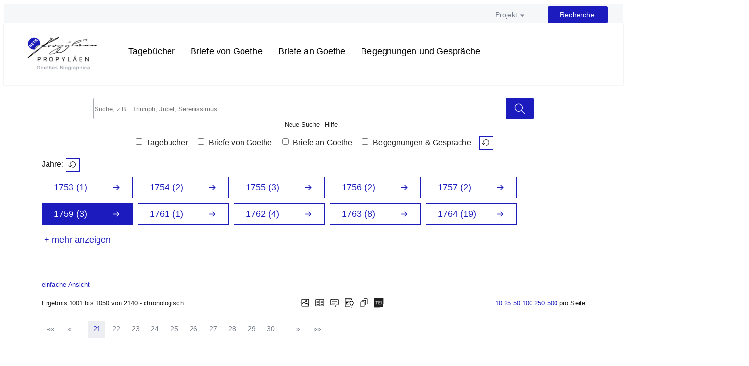

--- FILE ---
content_type: text/html; charset=utf-8
request_url: https://goethe-biographica.de/recherche/suche.html?tx_hisodat_search%5Baction%5D=searchresult&tx_hisodat_search%5BascDesc%5D=10&tx_hisodat_search%5Bcontroller%5D=Sources&tx_hisodat_search%5BcurrentPage%5D=21&tx_hisodat_search%5Bfacets%5D%5Byear%5D%5B0%5D=1777&tx_hisodat_search%5Bfacets%5D%5Byear%5D%5B3%5D=1781&tx_hisodat_search%5Bfacets%5D%5Byear%5D%5B4%5D=1759&tx_hisodat_search%5Bfacets%5D%5Byear%5D%5B5%5D=1786&tx_hisodat_search%5BitemsPerPage%5D=50&tx_hisodat_search%5BorderBy%5D=40&tx_hisodat_search%5Bquery%5D=&tx_hisodat_search%5BsearchMode%5D=10&tx_hisodat_search%5BselectedFacets%5D%5Byear%5D%5B0%5D=1768&cHash=094bc8db0572a7198c4551c39316ab6a
body_size: 17690
content:
<!DOCTYPE html>
<html lang="de" class="no-js">
<head>

<meta charset="utf-8">
<!-- 
	This website is powered by TYPO3 - inspiring people to share!
	TYPO3 is a free open source Content Management Framework initially created by Kasper Skaarhoj and licensed under GNU/GPL.
	TYPO3 is copyright 1998-2026 of Kasper Skaarhoj. Extensions are copyright of their respective owners.
	Information and contribution at https://typo3.org/
-->


<link rel="shortcut icon" href="/typo3conf/ext/goethe_biographica_web/Resources/Public/Images/favicon.ico" type="image/vnd.microsoft.icon">

<meta name="generator" content="TYPO3 CMS" />
<meta name="twitter:card" content="summary" />


<link rel="stylesheet" type="text/css" href="/typo3conf/ext/goethe_biographica_web/Resources/Public/CSS/MyFontsWebfontsKit.css" media="all">
<link rel="stylesheet" type="text/css" href="/typo3conf/ext/goethe_biographica_web/Resources/Public/CSS/inter.css" media="all">
<link rel="stylesheet" type="text/css" href="/typo3conf/ext/goethe_biographica_web/Resources/Public/CSS/normalize.css" media="all">
<link rel="stylesheet" type="text/css" href="/typo3conf/ext/goethe_biographica_web/Resources/Public/CSS/main.css" media="all">








	<!--  Mobile viewport optimized: j.mp/bplateviewport -->
	<meta name="viewport" content="width=device-width, initial-scale=1.0" />

	<!-- All JavaScript at the bottom, except for Modernizr which enables HTML5 elements & feature detects -->
	<script src="/typo3conf/ext/goethe_biographica_web/Resources/Public/JS/modernizr.js"></script>	<title>Suche : PROPYLÄEN</title>

<link rel="canonical" href="http://goethe-biographica.de/recherche/suche.html?tx_hisodat_search%5Baction%5D=searchresult&amp;tx_hisodat_search%5BascDesc%5D=10&amp;tx_hisodat_search%5Bcontroller%5D=Sources&amp;tx_hisodat_search%5BcurrentPage%5D=21&amp;tx_hisodat_search%5Bfacets%5D%5Byear%5D%5B0%5D=1777&amp;tx_hisodat_search%5Bfacets%5D%5Byear%5D%5B3%5D=1781&amp;tx_hisodat_search%5Bfacets%5D%5Byear%5D%5B4%5D=1759&amp;tx_hisodat_search%5Bfacets%5D%5Byear%5D%5B5%5D=1786&amp;tx_hisodat_search%5BitemsPerPage%5D=50&amp;tx_hisodat_search%5BorderBy%5D=40&amp;tx_hisodat_search%5Bquery%5D=&amp;tx_hisodat_search%5BsearchMode%5D=10&amp;tx_hisodat_search%5BselectedFacets%5D%5Byear%5D%5B0%5D=1768&amp;cHash=094bc8db0572a7198c4551c39316ab6a"/>


</head>

<body id="goethe-245" class="goethe-5">

	<header>
    <!-- This doesn't seem to be the active header -->

    <nav><ul><li><a href="/projekt/was-sind-die-propylaeen.html" title="Projekt">Projekt</a><ul><li><a href="/projekt/was-sind-die-propylaeen.html" title="Was sind die PROPYLÄEN?">Was sind die PROPYLÄEN?</a></li><li><a href="/projekt/technische-konzeption.html" title="Technische Konzeption">Technische Konzeption</a></li><li><a href="/projekt/how-to-use-api.html" title="How to Use / API">How to Use / API</a></li><li><a href="/projekt/schaufenster.html" title="Schaufenster">Schaufenster</a></li></ul></li><li class="active"><a href="/recherche/suche.html" title="Recherche">Recherche</a></li></ul></nav>

    <div class="subnav"><h1 id="logo"><a href="/" title="Zurück zur Homepage">PROPYLÄEN. Goethes Biographica</a></h1><ul><li><a href="/recherche/tagebuecher.html" title="Tagebücher">Tagebücher</a></li><li><a href="/recherche/briefe.html" title="Briefe">Briefe von Goethe</a></li><li><a href="/recherche/regesten.html" title="Regesten">Briefe an Goethe</a></li><li><a href="/recherche/begegnungen-und-gespraeche.html" title="Begegnungen und Gespräche">Begegnungen und Gespräche</a></li></ul></div>



    

</header>

	
			

	<div class="container">

		<main>

			
<div class="tx_hisodat">

    







    

            




<form enctype="multipart/form-data" method="post" name="quicksearch" id="quicksearch" style="margin-top: 0px; padding: 0%;" action="/recherche/suche.html?tx_hisodat_search%5Baction%5D=searchresult&amp;tx_hisodat_search%5Bcontroller%5D=Sources&amp;cHash=ce92ec32b3f2eadbfa7f17611e5da333">
<div>
<input type="hidden" name="tx_hisodat_search[__referrer][@extension]" value="Hisodat" />
<input type="hidden" name="tx_hisodat_search[__referrer][@vendor]" value="ADWLM" />
<input type="hidden" name="tx_hisodat_search[__referrer][@controller]" value="Sources" />
<input type="hidden" name="tx_hisodat_search[__referrer][@action]" value="searchresult" />
<input type="hidden" name="tx_hisodat_search[__referrer][arguments]" value="[base64]" />
<input type="hidden" name="tx_hisodat_search[__referrer][@request]" value="a:4:{s:10:&quot;@extension&quot;;s:7:&quot;Hisodat&quot;;s:11:&quot;@controller&quot;;s:7:&quot;Sources&quot;;s:7:&quot;@action&quot;;s:12:&quot;searchresult&quot;;s:7:&quot;@vendor&quot;;s:5:&quot;ADWLM&quot;;}581570a0bb158de6cb4fb8d358556a2e4618d46f" />
<input type="hidden" name="tx_hisodat_search[__trustedProperties]" value="a:6:{s:13:&quot;searchstrings&quot;;a:1:{i:0;a:4:{s:11:&quot;searchwords&quot;;i:1;s:8:&quot;operator&quot;;i:1;s:4:&quot;type&quot;;i:1;s:4:&quot;role&quot;;i:1;}}s:6:&quot;submit&quot;;i:1;s:11:&quot;quicksearch&quot;;a:1:{s:15:&quot;searchInProject&quot;;a:4:{i:0;i:1;i:1;i:1;i:2;i:1;i:3;i:1;}}s:10:&quot;searchMode&quot;;i:1;s:9:&quot;originPid&quot;;i:1;s:15:&quot;showSimpleYears&quot;;i:1;}ce386d521aab85e79f0e0d5cbbe59ddba593072f" />
</div>


	<fieldset style="width: 100%; margin: 0%; padding: 0%;">
		<!-- Error Display -->
		

		<!-- Search Box-->

		<div style="width: 100%; margin-top: 0px; ">
			<div style="margin-top: 0px; display: flex; justify-content: center;">
				<input placeholder="Suche, z.B.: Triumph, Jubel, Serenissimus ..." class="text" id="searchwords-resultpage" type="text" name="tx_hisodat_search[searchstrings][0][searchwords]" />

				<!-- Submit Button-->
				<input id="submit" style="margin-left: 3px;" type="submit" value=" " name="tx_hisodat_search[submit]" />
			</div>

			<div style="display: flex; justify-content: center; font-size: small;">
				<div id="reset-all-search" class="" title="Alle Suchparameter zurücksetzen"
					onclick="window.location.href='/recherche/suche.html?tx_hisodat_search%5Baction%5D=searchresult&tx_hisodat_search%5Bcontroller%5D=Sources&tx_hisodat_search%5BitemsPerPage%5D=50&tx_hisodat_search%5BsearchMode%5D=10&tx_hisodat_search%5BshowSimpleYears%5D=1';"

					style="margin-right: 10px; cursor: pointer;"
					onmouseover="this.style.textDecoration='none';" 
					onmouseout="this.style.textDecoration='none';"	
					>Neue Suche
				</div>
				

<!-- 				<div onclick="document.getElementById('searchwords-resultpage').value = ''; document.getElementById('submit').click();"
					title="Suchbegriff zurücksetzen"
					style="margin-right: 10px; cursor: pointer;"	
					onmouseover="this.style.textDecoration='none';" onmouseout="this.style.textDecoration='none';"
					>
					Suchbegriff zurücksetzen
				</div> -->

				<script>
					// this function gets called by Hilfe onclick
					function toggleSearchinfoText() {
						// this.classList.toggle('active');
						document.querySelector('#searchinfo').innerHTML += "<span id='searchinfo-text'>Die derzeit durchsuchbaren Zeugnisse umfassen den gesamten Zeitraum der Lebenszeit Goethes. Sie sind je nach Projekt aber auch weiter eingegrenzt. Vgl. Näheres hierzu bei den Verfügbarkeitshinweisen auf den Seiten der Projekte.<br/>Zur Erläuterung der Suchfunktionalitäten siehe die <a href='/projekt/how-to-use-api.html'>Hinweise zur Benutzung</a>.</span>";
						document.querySelector('#searchinfo-text').classList.toggle('visible');
					}
				</script>

				<div onclick="toggleSearchinfoText();" 
				   onmouseover="this.style.textDecoration='none';" onmouseout="this.style.textDecoration='none';"
				   style="margin-right: 10px; cursor: pointer;"
				   title="Hilfe anzeigen">
					Hilfe

					<span id="searchinfo"></span>
				</div>


				<!-- clear search  & help  -->
				<!-- 			<span id="searchinfo">				
					<span id="reset-text" class="search-reset" 
						title="Suchbegriff zurücksetzen">Suchbegriff zurücksetzen
					</span>
					<span id="searchinfo-icon"> </span>					
			</span> -->

			</div>
		</div>
	</fieldset>

	<!-- Error Display -->



	<!-- select project -->
			<div style="display: flex; justify-content: center; align-items: center; margin-top: 10px;">

				<span class="subproject-container-checkbox-and-label subproject-container-checkbox-and-label-gt">
					<input type="hidden" name="tx_hisodat_search[quicksearch][searchInProject]" value="" /><input class="checkbox-quicksearch checkbox-quicksearch-gt" id="checkBoxGT" type="checkbox" name="tx_hisodat_search[quicksearch][searchInProject][]" value="gt" />
					<label for="checkBoxGT" class="checkbox-quicksearch-label">
						Tagebücher
					</label>
				</span>

				<span class="subproject-container-checkbox-and-label subproject-container-checkbox-and-label-gb">
					<input class="checkbox-quicksearch checkbox-quicksearch-gb" id="checkBoxGB" type="checkbox" name="tx_hisodat_search[quicksearch][searchInProject][]" value="gb" />
					<label for="checkBoxGB" class="checkbox-quicksearch-label">
						Briefe von Goethe
					</label>
				</span>
				<span class="subproject-container-checkbox-and-label subproject-container-checkbox-and-label-ra">
					<input class="checkbox-quicksearch checkbox-quicksearch-ra" id="checkBoxRA" type="checkbox" name="tx_hisodat_search[quicksearch][searchInProject][]" value="ra" />
					<label for="checkBoxRA" class="checkbox-quicksearch-label">
						Briefe an Goethe
					</label>
				</span>
				<span class="subproject-container-checkbox-and-label subproject-container-checkbox-and-label-bug">
					<input class="checkbox-quicksearch checkbox-quicksearch-bug" id="checkBoxBuG" type="checkbox" name="tx_hisodat_search[quicksearch][searchInProject][]" value="bug" />
					<label for="checkBoxBuG" class="checkbox-quicksearch-label">
						Begegnungen &amp; Gespräche
					</label>
				</span>

				<span id="reset-projekt" class="search-reset" title="Projektauswahl zurücksetzen">Projektauswahl
					zurücksetzen</span><br />


			</div>

			<!-- Faccetten / Jahre -->
			

<!-- Faccetten / Jahre -->
<!-- if there is an field 'showSimpleYears' in the arguments with a value of 1 then show the long ui version else show the simple one -->

        <!--  this is the original widget, simple is at f:else -->
        
            <p id="years">Jahre: <span id="reset-jahre" class="search-reset"
                    title="Jahresauswahl zurücksetzen">Jahresauswahl zurücksetzen</span>
                
            </p>
            <ul class="facets">
                
                    <li class="button">
                        <a class="normal" href="/recherche/suche.html?tx_hisodat_search%5Baction%5D=searchresult&amp;tx_hisodat_search%5BascDesc%5D=10&amp;tx_hisodat_search%5Bcontroller%5D=Sources&amp;tx_hisodat_search%5BcurrentPage%5D=21&amp;tx_hisodat_search%5BitemsPerPage%5D=50&amp;tx_hisodat_search%5BorderBy%5D=40&amp;tx_hisodat_search%5Bquery%5D=&amp;tx_hisodat_search%5BsearchMode%5D=10&amp;tx_hisodat_search%5BselectedFacets%5D%5Byear%5D%5B0%5D=1753&amp;cHash=3b3fab7eed735c931503ff27ccc5ca24">
                            1753 (1)
                        </a>
                    </li>
                
                    <li class="button">
                        <a class="normal" href="/recherche/suche.html?tx_hisodat_search%5Baction%5D=searchresult&amp;tx_hisodat_search%5BascDesc%5D=10&amp;tx_hisodat_search%5Bcontroller%5D=Sources&amp;tx_hisodat_search%5BcurrentPage%5D=21&amp;tx_hisodat_search%5BitemsPerPage%5D=50&amp;tx_hisodat_search%5BorderBy%5D=40&amp;tx_hisodat_search%5Bquery%5D=&amp;tx_hisodat_search%5BsearchMode%5D=10&amp;tx_hisodat_search%5BselectedFacets%5D%5Byear%5D%5B0%5D=1754&amp;cHash=466aa10f08ee63f1f30053a0a8fea95e">
                            1754 (2)
                        </a>
                    </li>
                
                    <li class="button">
                        <a class="normal" href="/recherche/suche.html?tx_hisodat_search%5Baction%5D=searchresult&amp;tx_hisodat_search%5BascDesc%5D=10&amp;tx_hisodat_search%5Bcontroller%5D=Sources&amp;tx_hisodat_search%5BcurrentPage%5D=21&amp;tx_hisodat_search%5BitemsPerPage%5D=50&amp;tx_hisodat_search%5BorderBy%5D=40&amp;tx_hisodat_search%5Bquery%5D=&amp;tx_hisodat_search%5BsearchMode%5D=10&amp;tx_hisodat_search%5BselectedFacets%5D%5Byear%5D%5B0%5D=1755&amp;cHash=fc9e0882c0739af43e5096aab6165fcc">
                            1755 (3)
                        </a>
                    </li>
                
                    <li class="button">
                        <a class="normal" href="/recherche/suche.html?tx_hisodat_search%5Baction%5D=searchresult&amp;tx_hisodat_search%5BascDesc%5D=10&amp;tx_hisodat_search%5Bcontroller%5D=Sources&amp;tx_hisodat_search%5BcurrentPage%5D=21&amp;tx_hisodat_search%5BitemsPerPage%5D=50&amp;tx_hisodat_search%5BorderBy%5D=40&amp;tx_hisodat_search%5Bquery%5D=&amp;tx_hisodat_search%5BsearchMode%5D=10&amp;tx_hisodat_search%5BselectedFacets%5D%5Byear%5D%5B0%5D=1756&amp;cHash=22e5e04212b5471c6fb07fe78882e994">
                            1756 (2)
                        </a>
                    </li>
                
                    <li class="button">
                        <a class="normal" href="/recherche/suche.html?tx_hisodat_search%5Baction%5D=searchresult&amp;tx_hisodat_search%5BascDesc%5D=10&amp;tx_hisodat_search%5Bcontroller%5D=Sources&amp;tx_hisodat_search%5BcurrentPage%5D=21&amp;tx_hisodat_search%5BitemsPerPage%5D=50&amp;tx_hisodat_search%5BorderBy%5D=40&amp;tx_hisodat_search%5Bquery%5D=&amp;tx_hisodat_search%5BsearchMode%5D=10&amp;tx_hisodat_search%5BselectedFacets%5D%5Byear%5D%5B0%5D=1757&amp;cHash=3ccf63d0d852be08f8481d34b4380775">
                            1757 (2)
                        </a>
                    </li>
                
                    <li class="button">
                        <a class="selected" href="/recherche/suche.html?tx_hisodat_search%5Baction%5D=searchresult&amp;tx_hisodat_search%5BascDesc%5D=10&amp;tx_hisodat_search%5Bcontroller%5D=Sources&amp;tx_hisodat_search%5BcurrentPage%5D=21&amp;tx_hisodat_search%5BitemsPerPage%5D=50&amp;tx_hisodat_search%5BorderBy%5D=40&amp;tx_hisodat_search%5Bquery%5D=&amp;tx_hisodat_search%5BsearchMode%5D=10&amp;tx_hisodat_search%5BselectedFacets%5D%5Byear%5D%5B0%5D=1759&amp;cHash=c874532bfdc9c8e82752d10374858076">
                            1759 (3)
                        </a>
                    </li>
                
                    <li class="button">
                        <a class="normal" href="/recherche/suche.html?tx_hisodat_search%5Baction%5D=searchresult&amp;tx_hisodat_search%5BascDesc%5D=10&amp;tx_hisodat_search%5Bcontroller%5D=Sources&amp;tx_hisodat_search%5BcurrentPage%5D=21&amp;tx_hisodat_search%5BitemsPerPage%5D=50&amp;tx_hisodat_search%5BorderBy%5D=40&amp;tx_hisodat_search%5Bquery%5D=&amp;tx_hisodat_search%5BsearchMode%5D=10&amp;tx_hisodat_search%5BselectedFacets%5D%5Byear%5D%5B0%5D=1761&amp;cHash=fbb9a2bb63e35aef29014a621d1c6b73">
                            1761 (1)
                        </a>
                    </li>
                
                    <li class="button">
                        <a class="normal" href="/recherche/suche.html?tx_hisodat_search%5Baction%5D=searchresult&amp;tx_hisodat_search%5BascDesc%5D=10&amp;tx_hisodat_search%5Bcontroller%5D=Sources&amp;tx_hisodat_search%5BcurrentPage%5D=21&amp;tx_hisodat_search%5BitemsPerPage%5D=50&amp;tx_hisodat_search%5BorderBy%5D=40&amp;tx_hisodat_search%5Bquery%5D=&amp;tx_hisodat_search%5BsearchMode%5D=10&amp;tx_hisodat_search%5BselectedFacets%5D%5Byear%5D%5B0%5D=1762&amp;cHash=2330a7e84d7536eec2cf8d263906c8c4">
                            1762 (4)
                        </a>
                    </li>
                
                    <li class="button">
                        <a class="normal" href="/recherche/suche.html?tx_hisodat_search%5Baction%5D=searchresult&amp;tx_hisodat_search%5BascDesc%5D=10&amp;tx_hisodat_search%5Bcontroller%5D=Sources&amp;tx_hisodat_search%5BcurrentPage%5D=21&amp;tx_hisodat_search%5BitemsPerPage%5D=50&amp;tx_hisodat_search%5BorderBy%5D=40&amp;tx_hisodat_search%5Bquery%5D=&amp;tx_hisodat_search%5BsearchMode%5D=10&amp;tx_hisodat_search%5BselectedFacets%5D%5Byear%5D%5B0%5D=1763&amp;cHash=796d996761787c991675151a5fb8b0bc">
                            1763 (8)
                        </a>
                    </li>
                
                    <li class="button">
                        <a class="normal" href="/recherche/suche.html?tx_hisodat_search%5Baction%5D=searchresult&amp;tx_hisodat_search%5BascDesc%5D=10&amp;tx_hisodat_search%5Bcontroller%5D=Sources&amp;tx_hisodat_search%5BcurrentPage%5D=21&amp;tx_hisodat_search%5BitemsPerPage%5D=50&amp;tx_hisodat_search%5BorderBy%5D=40&amp;tx_hisodat_search%5Bquery%5D=&amp;tx_hisodat_search%5BsearchMode%5D=10&amp;tx_hisodat_search%5BselectedFacets%5D%5Byear%5D%5B0%5D=1764&amp;cHash=2eb317c08b50f7748cd912ef5198c504">
                            1764 (19)
                        </a>
                    </li>
                
                    <li class="button">
                        <a class="normal" href="/recherche/suche.html?tx_hisodat_search%5Baction%5D=searchresult&amp;tx_hisodat_search%5BascDesc%5D=10&amp;tx_hisodat_search%5Bcontroller%5D=Sources&amp;tx_hisodat_search%5BcurrentPage%5D=21&amp;tx_hisodat_search%5BitemsPerPage%5D=50&amp;tx_hisodat_search%5BorderBy%5D=40&amp;tx_hisodat_search%5Bquery%5D=&amp;tx_hisodat_search%5BsearchMode%5D=10&amp;tx_hisodat_search%5BselectedFacets%5D%5Byear%5D%5B0%5D=1765&amp;cHash=78abb7679589d9025527855fa88dff53">
                            1765 (24)
                        </a>
                    </li>
                
                    <li class="button">
                        <a class="normal" href="/recherche/suche.html?tx_hisodat_search%5Baction%5D=searchresult&amp;tx_hisodat_search%5BascDesc%5D=10&amp;tx_hisodat_search%5Bcontroller%5D=Sources&amp;tx_hisodat_search%5BcurrentPage%5D=21&amp;tx_hisodat_search%5BitemsPerPage%5D=50&amp;tx_hisodat_search%5BorderBy%5D=40&amp;tx_hisodat_search%5Bquery%5D=&amp;tx_hisodat_search%5BsearchMode%5D=10&amp;tx_hisodat_search%5BselectedFacets%5D%5Byear%5D%5B0%5D=1766&amp;cHash=e6ab2f751152c4d3a7d81ae6c0d32770">
                            1766 (31)
                        </a>
                    </li>
                
                    <li class="button">
                        <a class="normal" href="/recherche/suche.html?tx_hisodat_search%5Baction%5D=searchresult&amp;tx_hisodat_search%5BascDesc%5D=10&amp;tx_hisodat_search%5Bcontroller%5D=Sources&amp;tx_hisodat_search%5BcurrentPage%5D=21&amp;tx_hisodat_search%5BitemsPerPage%5D=50&amp;tx_hisodat_search%5BorderBy%5D=40&amp;tx_hisodat_search%5Bquery%5D=&amp;tx_hisodat_search%5BsearchMode%5D=10&amp;tx_hisodat_search%5BselectedFacets%5D%5Byear%5D%5B0%5D=1767&amp;cHash=860d4c5643455a9d8c80a188fcc95e2e">
                            1767 (43)
                        </a>
                    </li>
                
                    <li class="button">
                        <a class="selected" href="/recherche/suche.html?tx_hisodat_search%5Baction%5D=searchresult&amp;tx_hisodat_search%5BascDesc%5D=10&amp;tx_hisodat_search%5Bcontroller%5D=Sources&amp;tx_hisodat_search%5BcurrentPage%5D=21&amp;tx_hisodat_search%5BitemsPerPage%5D=50&amp;tx_hisodat_search%5BorderBy%5D=40&amp;tx_hisodat_search%5Bquery%5D=&amp;tx_hisodat_search%5BsearchMode%5D=10&amp;tx_hisodat_search%5BselectedFacets%5D%5Byear%5D%5B0%5D=1768&amp;cHash=6701cffb396ed95434ce1e201f208149">
                            1768 (46)
                        </a>
                    </li>
                
                    <li class="button">
                        <a class="normal" href="/recherche/suche.html?tx_hisodat_search%5Baction%5D=searchresult&amp;tx_hisodat_search%5BascDesc%5D=10&amp;tx_hisodat_search%5Bcontroller%5D=Sources&amp;tx_hisodat_search%5BcurrentPage%5D=21&amp;tx_hisodat_search%5BitemsPerPage%5D=50&amp;tx_hisodat_search%5BorderBy%5D=40&amp;tx_hisodat_search%5Bquery%5D=&amp;tx_hisodat_search%5BsearchMode%5D=10&amp;tx_hisodat_search%5BselectedFacets%5D%5Byear%5D%5B0%5D=1769&amp;cHash=5134f74ab452c0c30168c7d84fe62a6a">
                            1769 (27)
                        </a>
                    </li>
                
                    <li class="button">
                        <a class="normal" href="/recherche/suche.html?tx_hisodat_search%5Baction%5D=searchresult&amp;tx_hisodat_search%5BascDesc%5D=10&amp;tx_hisodat_search%5Bcontroller%5D=Sources&amp;tx_hisodat_search%5BcurrentPage%5D=21&amp;tx_hisodat_search%5BitemsPerPage%5D=50&amp;tx_hisodat_search%5BorderBy%5D=40&amp;tx_hisodat_search%5Bquery%5D=&amp;tx_hisodat_search%5BsearchMode%5D=10&amp;tx_hisodat_search%5BselectedFacets%5D%5Byear%5D%5B0%5D=1770&amp;cHash=0a8909006f9860a6dd657eed34bea6c7">
                            1770 (45)
                        </a>
                    </li>
                
                    <li class="button">
                        <a class="normal" href="/recherche/suche.html?tx_hisodat_search%5Baction%5D=searchresult&amp;tx_hisodat_search%5BascDesc%5D=10&amp;tx_hisodat_search%5Bcontroller%5D=Sources&amp;tx_hisodat_search%5BcurrentPage%5D=21&amp;tx_hisodat_search%5BitemsPerPage%5D=50&amp;tx_hisodat_search%5BorderBy%5D=40&amp;tx_hisodat_search%5Bquery%5D=&amp;tx_hisodat_search%5BsearchMode%5D=10&amp;tx_hisodat_search%5BselectedFacets%5D%5Byear%5D%5B0%5D=1771&amp;cHash=a8465278deabc203dd02046c4ebdc1f0">
                            1771 (39)
                        </a>
                    </li>
                
                    <li class="button">
                        <a class="normal" href="/recherche/suche.html?tx_hisodat_search%5Baction%5D=searchresult&amp;tx_hisodat_search%5BascDesc%5D=10&amp;tx_hisodat_search%5Bcontroller%5D=Sources&amp;tx_hisodat_search%5BcurrentPage%5D=21&amp;tx_hisodat_search%5BitemsPerPage%5D=50&amp;tx_hisodat_search%5BorderBy%5D=40&amp;tx_hisodat_search%5Bquery%5D=&amp;tx_hisodat_search%5BsearchMode%5D=10&amp;tx_hisodat_search%5BselectedFacets%5D%5Byear%5D%5B0%5D=1772&amp;cHash=1a28660174365990d72516622ca15026">
                            1772 (102)
                        </a>
                    </li>
                
                    <li class="button">
                        <a class="normal" href="/recherche/suche.html?tx_hisodat_search%5Baction%5D=searchresult&amp;tx_hisodat_search%5BascDesc%5D=10&amp;tx_hisodat_search%5Bcontroller%5D=Sources&amp;tx_hisodat_search%5BcurrentPage%5D=21&amp;tx_hisodat_search%5BitemsPerPage%5D=50&amp;tx_hisodat_search%5BorderBy%5D=40&amp;tx_hisodat_search%5Bquery%5D=&amp;tx_hisodat_search%5BsearchMode%5D=10&amp;tx_hisodat_search%5BselectedFacets%5D%5Byear%5D%5B0%5D=1773&amp;cHash=f6aca01815e7a03a44c9149ff17bf6a2">
                            1773 (149)
                        </a>
                    </li>
                
                    <li class="button">
                        <a class="normal" href="/recherche/suche.html?tx_hisodat_search%5Baction%5D=searchresult&amp;tx_hisodat_search%5BascDesc%5D=10&amp;tx_hisodat_search%5Bcontroller%5D=Sources&amp;tx_hisodat_search%5BcurrentPage%5D=21&amp;tx_hisodat_search%5BitemsPerPage%5D=50&amp;tx_hisodat_search%5BorderBy%5D=40&amp;tx_hisodat_search%5Bquery%5D=&amp;tx_hisodat_search%5BsearchMode%5D=10&amp;tx_hisodat_search%5BselectedFacets%5D%5Byear%5D%5B0%5D=1774&amp;cHash=0043315aa805ac0562c93727ac20bfcf">
                            1774 (256)
                        </a>
                    </li>
                
                    <li class="button">
                        <a class="normal" href="/recherche/suche.html?tx_hisodat_search%5Baction%5D=searchresult&amp;tx_hisodat_search%5BascDesc%5D=10&amp;tx_hisodat_search%5Bcontroller%5D=Sources&amp;tx_hisodat_search%5BcurrentPage%5D=21&amp;tx_hisodat_search%5BitemsPerPage%5D=50&amp;tx_hisodat_search%5BorderBy%5D=40&amp;tx_hisodat_search%5Bquery%5D=&amp;tx_hisodat_search%5BsearchMode%5D=10&amp;tx_hisodat_search%5BselectedFacets%5D%5Byear%5D%5B0%5D=1775&amp;cHash=9b4ea8b23441ddfc49f80de57aed27d4">
                            1775 (497)
                        </a>
                    </li>
                
                    <li class="button">
                        <a class="normal" href="/recherche/suche.html?tx_hisodat_search%5Baction%5D=searchresult&amp;tx_hisodat_search%5BascDesc%5D=10&amp;tx_hisodat_search%5Bcontroller%5D=Sources&amp;tx_hisodat_search%5BcurrentPage%5D=21&amp;tx_hisodat_search%5BitemsPerPage%5D=50&amp;tx_hisodat_search%5BorderBy%5D=40&amp;tx_hisodat_search%5Bquery%5D=&amp;tx_hisodat_search%5BsearchMode%5D=10&amp;tx_hisodat_search%5BselectedFacets%5D%5Byear%5D%5B0%5D=1776&amp;cHash=1afe6c0581111c008750f4e6085d11be">
                            1776 (861)
                        </a>
                    </li>
                
                    <li class="button">
                        <a class="selected" href="/recherche/suche.html?tx_hisodat_search%5Baction%5D=searchresult&amp;tx_hisodat_search%5BascDesc%5D=10&amp;tx_hisodat_search%5Bcontroller%5D=Sources&amp;tx_hisodat_search%5BcurrentPage%5D=21&amp;tx_hisodat_search%5BitemsPerPage%5D=50&amp;tx_hisodat_search%5BorderBy%5D=40&amp;tx_hisodat_search%5Bquery%5D=&amp;tx_hisodat_search%5BsearchMode%5D=10&amp;tx_hisodat_search%5BselectedFacets%5D%5Byear%5D%5B0%5D=1777&amp;cHash=f36227ea02f3c9db131bb34b969592c3">
                            1777 (721)
                        </a>
                    </li>
                
                    <li class="button">
                        <a class="normal" href="/recherche/suche.html?tx_hisodat_search%5Baction%5D=searchresult&amp;tx_hisodat_search%5BascDesc%5D=10&amp;tx_hisodat_search%5Bcontroller%5D=Sources&amp;tx_hisodat_search%5BcurrentPage%5D=21&amp;tx_hisodat_search%5BitemsPerPage%5D=50&amp;tx_hisodat_search%5BorderBy%5D=40&amp;tx_hisodat_search%5Bquery%5D=&amp;tx_hisodat_search%5BsearchMode%5D=10&amp;tx_hisodat_search%5BselectedFacets%5D%5Byear%5D%5B0%5D=1778&amp;cHash=e8b99069f360b8a531a4f66f2ff783c6">
                            1778 (572)
                        </a>
                    </li>
                
                    <li class="button">
                        <a class="normal" href="/recherche/suche.html?tx_hisodat_search%5Baction%5D=searchresult&amp;tx_hisodat_search%5BascDesc%5D=10&amp;tx_hisodat_search%5Bcontroller%5D=Sources&amp;tx_hisodat_search%5BcurrentPage%5D=21&amp;tx_hisodat_search%5BitemsPerPage%5D=50&amp;tx_hisodat_search%5BorderBy%5D=40&amp;tx_hisodat_search%5Bquery%5D=&amp;tx_hisodat_search%5BsearchMode%5D=10&amp;tx_hisodat_search%5BselectedFacets%5D%5Byear%5D%5B0%5D=1779&amp;cHash=fddbce3b294c4d02ece92ee657b23563">
                            1779 (587)
                        </a>
                    </li>
                
                    <li class="button">
                        <a class="normal" href="/recherche/suche.html?tx_hisodat_search%5Baction%5D=searchresult&amp;tx_hisodat_search%5BascDesc%5D=10&amp;tx_hisodat_search%5Bcontroller%5D=Sources&amp;tx_hisodat_search%5BcurrentPage%5D=21&amp;tx_hisodat_search%5BitemsPerPage%5D=50&amp;tx_hisodat_search%5BorderBy%5D=40&amp;tx_hisodat_search%5Bquery%5D=&amp;tx_hisodat_search%5BsearchMode%5D=10&amp;tx_hisodat_search%5BselectedFacets%5D%5Byear%5D%5B0%5D=1780&amp;cHash=2a084c0cefaec8a9bc05ce82917ca142">
                            1780 (815)
                        </a>
                    </li>
                
                    <li class="button">
                        <a class="selected" href="/recherche/suche.html?tx_hisodat_search%5Baction%5D=searchresult&amp;tx_hisodat_search%5BascDesc%5D=10&amp;tx_hisodat_search%5Bcontroller%5D=Sources&amp;tx_hisodat_search%5BcurrentPage%5D=21&amp;tx_hisodat_search%5BitemsPerPage%5D=50&amp;tx_hisodat_search%5BorderBy%5D=40&amp;tx_hisodat_search%5Bquery%5D=&amp;tx_hisodat_search%5BsearchMode%5D=10&amp;tx_hisodat_search%5BselectedFacets%5D%5Byear%5D%5B0%5D=1781&amp;cHash=9007b2d8c008463d933b253e7f874157">
                            1781 (784)
                        </a>
                    </li>
                
                    <li class="button">
                        <a class="normal" href="/recherche/suche.html?tx_hisodat_search%5Baction%5D=searchresult&amp;tx_hisodat_search%5BascDesc%5D=10&amp;tx_hisodat_search%5Bcontroller%5D=Sources&amp;tx_hisodat_search%5BcurrentPage%5D=21&amp;tx_hisodat_search%5BitemsPerPage%5D=50&amp;tx_hisodat_search%5BorderBy%5D=40&amp;tx_hisodat_search%5Bquery%5D=&amp;tx_hisodat_search%5BsearchMode%5D=10&amp;tx_hisodat_search%5BselectedFacets%5D%5Byear%5D%5B0%5D=1782&amp;cHash=9f6db89e1444ece664f98c8f2d07653a">
                            1782 (785)
                        </a>
                    </li>
                
                    <li class="button">
                        <a class="normal" href="/recherche/suche.html?tx_hisodat_search%5Baction%5D=searchresult&amp;tx_hisodat_search%5BascDesc%5D=10&amp;tx_hisodat_search%5Bcontroller%5D=Sources&amp;tx_hisodat_search%5BcurrentPage%5D=21&amp;tx_hisodat_search%5BitemsPerPage%5D=50&amp;tx_hisodat_search%5BorderBy%5D=40&amp;tx_hisodat_search%5Bquery%5D=&amp;tx_hisodat_search%5BsearchMode%5D=10&amp;tx_hisodat_search%5BselectedFacets%5D%5Byear%5D%5B0%5D=1783&amp;cHash=d66a84b081fbfa856b724513be2fe5c2">
                            1783 (501)
                        </a>
                    </li>
                
                    <li class="button">
                        <a class="normal" href="/recherche/suche.html?tx_hisodat_search%5Baction%5D=searchresult&amp;tx_hisodat_search%5BascDesc%5D=10&amp;tx_hisodat_search%5Bcontroller%5D=Sources&amp;tx_hisodat_search%5BcurrentPage%5D=21&amp;tx_hisodat_search%5BitemsPerPage%5D=50&amp;tx_hisodat_search%5BorderBy%5D=40&amp;tx_hisodat_search%5Bquery%5D=&amp;tx_hisodat_search%5BsearchMode%5D=10&amp;tx_hisodat_search%5BselectedFacets%5D%5Byear%5D%5B0%5D=1784&amp;cHash=a569cfeb57b7170ae33bcd7a4b046fa4">
                            1784 (565)
                        </a>
                    </li>
                
                    <li class="button">
                        <a class="normal" href="/recherche/suche.html?tx_hisodat_search%5Baction%5D=searchresult&amp;tx_hisodat_search%5BascDesc%5D=10&amp;tx_hisodat_search%5Bcontroller%5D=Sources&amp;tx_hisodat_search%5BcurrentPage%5D=21&amp;tx_hisodat_search%5BitemsPerPage%5D=50&amp;tx_hisodat_search%5BorderBy%5D=40&amp;tx_hisodat_search%5Bquery%5D=&amp;tx_hisodat_search%5BsearchMode%5D=10&amp;tx_hisodat_search%5BselectedFacets%5D%5Byear%5D%5B0%5D=1785&amp;cHash=09886d04fa046c07b0992c7d66914792">
                            1785 (528)
                        </a>
                    </li>
                
                    <li class="button">
                        <a class="selected" href="/recherche/suche.html?tx_hisodat_search%5Baction%5D=searchresult&amp;tx_hisodat_search%5BascDesc%5D=10&amp;tx_hisodat_search%5Bcontroller%5D=Sources&amp;tx_hisodat_search%5BcurrentPage%5D=21&amp;tx_hisodat_search%5BitemsPerPage%5D=50&amp;tx_hisodat_search%5BorderBy%5D=40&amp;tx_hisodat_search%5Bquery%5D=&amp;tx_hisodat_search%5BsearchMode%5D=10&amp;tx_hisodat_search%5BselectedFacets%5D%5Byear%5D%5B0%5D=1786&amp;cHash=598fc14170b63cc55986cd03dfb4d513">
                            1786 (586)
                        </a>
                    </li>
                
                    <li class="button">
                        <a class="normal" href="/recherche/suche.html?tx_hisodat_search%5Baction%5D=searchresult&amp;tx_hisodat_search%5BascDesc%5D=10&amp;tx_hisodat_search%5Bcontroller%5D=Sources&amp;tx_hisodat_search%5BcurrentPage%5D=21&amp;tx_hisodat_search%5BitemsPerPage%5D=50&amp;tx_hisodat_search%5BorderBy%5D=40&amp;tx_hisodat_search%5Bquery%5D=&amp;tx_hisodat_search%5BsearchMode%5D=10&amp;tx_hisodat_search%5BselectedFacets%5D%5Byear%5D%5B0%5D=1787&amp;cHash=dfdc88c551da20f12dbc1287248026dd">
                            1787 (380)
                        </a>
                    </li>
                
                    <li class="button">
                        <a class="normal" href="/recherche/suche.html?tx_hisodat_search%5Baction%5D=searchresult&amp;tx_hisodat_search%5BascDesc%5D=10&amp;tx_hisodat_search%5Bcontroller%5D=Sources&amp;tx_hisodat_search%5BcurrentPage%5D=21&amp;tx_hisodat_search%5BitemsPerPage%5D=50&amp;tx_hisodat_search%5BorderBy%5D=40&amp;tx_hisodat_search%5Bquery%5D=&amp;tx_hisodat_search%5BsearchMode%5D=10&amp;tx_hisodat_search%5BselectedFacets%5D%5Byear%5D%5B0%5D=1788&amp;cHash=7d91eb13f5400c3491d482f516f83284">
                            1788 (618)
                        </a>
                    </li>
                
                    <li class="button">
                        <a class="normal" href="/recherche/suche.html?tx_hisodat_search%5Baction%5D=searchresult&amp;tx_hisodat_search%5BascDesc%5D=10&amp;tx_hisodat_search%5Bcontroller%5D=Sources&amp;tx_hisodat_search%5BcurrentPage%5D=21&amp;tx_hisodat_search%5BitemsPerPage%5D=50&amp;tx_hisodat_search%5BorderBy%5D=40&amp;tx_hisodat_search%5Bquery%5D=&amp;tx_hisodat_search%5BsearchMode%5D=10&amp;tx_hisodat_search%5BselectedFacets%5D%5Byear%5D%5B0%5D=1789&amp;cHash=0b37350aa70ac567c97cd5f4c9850d94">
                            1789 (556)
                        </a>
                    </li>
                
                    <li class="button">
                        <a class="normal" href="/recherche/suche.html?tx_hisodat_search%5Baction%5D=searchresult&amp;tx_hisodat_search%5BascDesc%5D=10&amp;tx_hisodat_search%5Bcontroller%5D=Sources&amp;tx_hisodat_search%5BcurrentPage%5D=21&amp;tx_hisodat_search%5BitemsPerPage%5D=50&amp;tx_hisodat_search%5BorderBy%5D=40&amp;tx_hisodat_search%5Bquery%5D=&amp;tx_hisodat_search%5BsearchMode%5D=10&amp;tx_hisodat_search%5BselectedFacets%5D%5Byear%5D%5B0%5D=1790&amp;cHash=8646d556781e4d6fbdda533e43a6279e">
                            1790 (469)
                        </a>
                    </li>
                
                    <li class="button">
                        <a class="normal" href="/recherche/suche.html?tx_hisodat_search%5Baction%5D=searchresult&amp;tx_hisodat_search%5BascDesc%5D=10&amp;tx_hisodat_search%5Bcontroller%5D=Sources&amp;tx_hisodat_search%5BcurrentPage%5D=21&amp;tx_hisodat_search%5BitemsPerPage%5D=50&amp;tx_hisodat_search%5BorderBy%5D=40&amp;tx_hisodat_search%5Bquery%5D=&amp;tx_hisodat_search%5BsearchMode%5D=10&amp;tx_hisodat_search%5BselectedFacets%5D%5Byear%5D%5B0%5D=1791&amp;cHash=ffdca3683c3e9091ade39f966557bf21">
                            1791 (407)
                        </a>
                    </li>
                
                    <li class="button">
                        <a class="normal" href="/recherche/suche.html?tx_hisodat_search%5Baction%5D=searchresult&amp;tx_hisodat_search%5BascDesc%5D=10&amp;tx_hisodat_search%5Bcontroller%5D=Sources&amp;tx_hisodat_search%5BcurrentPage%5D=21&amp;tx_hisodat_search%5BitemsPerPage%5D=50&amp;tx_hisodat_search%5BorderBy%5D=40&amp;tx_hisodat_search%5Bquery%5D=&amp;tx_hisodat_search%5BsearchMode%5D=10&amp;tx_hisodat_search%5BselectedFacets%5D%5Byear%5D%5B0%5D=1792&amp;cHash=f23dc9e6637830f1561cf6e1c304fbc0">
                            1792 (392)
                        </a>
                    </li>
                
                    <li class="button">
                        <a class="normal" href="/recherche/suche.html?tx_hisodat_search%5Baction%5D=searchresult&amp;tx_hisodat_search%5BascDesc%5D=10&amp;tx_hisodat_search%5Bcontroller%5D=Sources&amp;tx_hisodat_search%5BcurrentPage%5D=21&amp;tx_hisodat_search%5BitemsPerPage%5D=50&amp;tx_hisodat_search%5BorderBy%5D=40&amp;tx_hisodat_search%5Bquery%5D=&amp;tx_hisodat_search%5BsearchMode%5D=10&amp;tx_hisodat_search%5BselectedFacets%5D%5Byear%5D%5B0%5D=1793&amp;cHash=4caefe4f222707938f8f7a90d43e9d6b">
                            1793 (769)
                        </a>
                    </li>
                
                    <li class="button">
                        <a class="normal" href="/recherche/suche.html?tx_hisodat_search%5Baction%5D=searchresult&amp;tx_hisodat_search%5BascDesc%5D=10&amp;tx_hisodat_search%5Bcontroller%5D=Sources&amp;tx_hisodat_search%5BcurrentPage%5D=21&amp;tx_hisodat_search%5BitemsPerPage%5D=50&amp;tx_hisodat_search%5BorderBy%5D=40&amp;tx_hisodat_search%5Bquery%5D=&amp;tx_hisodat_search%5BsearchMode%5D=10&amp;tx_hisodat_search%5BselectedFacets%5D%5Byear%5D%5B0%5D=1794&amp;cHash=69db5aeb76d26cc03a3a07d4e13cc1c9">
                            1794 (711)
                        </a>
                    </li>
                
                    <li class="button">
                        <a class="normal" href="/recherche/suche.html?tx_hisodat_search%5Baction%5D=searchresult&amp;tx_hisodat_search%5BascDesc%5D=10&amp;tx_hisodat_search%5Bcontroller%5D=Sources&amp;tx_hisodat_search%5BcurrentPage%5D=21&amp;tx_hisodat_search%5BitemsPerPage%5D=50&amp;tx_hisodat_search%5BorderBy%5D=40&amp;tx_hisodat_search%5Bquery%5D=&amp;tx_hisodat_search%5BsearchMode%5D=10&amp;tx_hisodat_search%5BselectedFacets%5D%5Byear%5D%5B0%5D=1795&amp;cHash=ca430adb6977d1018d29e76ee8f9d96c">
                            1795 (856)
                        </a>
                    </li>
                
                    <li class="button">
                        <a class="normal" href="/recherche/suche.html?tx_hisodat_search%5Baction%5D=searchresult&amp;tx_hisodat_search%5BascDesc%5D=10&amp;tx_hisodat_search%5Bcontroller%5D=Sources&amp;tx_hisodat_search%5BcurrentPage%5D=21&amp;tx_hisodat_search%5BitemsPerPage%5D=50&amp;tx_hisodat_search%5BorderBy%5D=40&amp;tx_hisodat_search%5Bquery%5D=&amp;tx_hisodat_search%5BsearchMode%5D=10&amp;tx_hisodat_search%5BselectedFacets%5D%5Byear%5D%5B0%5D=1796&amp;cHash=28e56cd58ad87995c65d9e93fbf7a10c">
                            1796 (1389)
                        </a>
                    </li>
                
                    <li class="button">
                        <a class="normal" href="/recherche/suche.html?tx_hisodat_search%5Baction%5D=searchresult&amp;tx_hisodat_search%5BascDesc%5D=10&amp;tx_hisodat_search%5Bcontroller%5D=Sources&amp;tx_hisodat_search%5BcurrentPage%5D=21&amp;tx_hisodat_search%5BitemsPerPage%5D=50&amp;tx_hisodat_search%5BorderBy%5D=40&amp;tx_hisodat_search%5Bquery%5D=&amp;tx_hisodat_search%5BsearchMode%5D=10&amp;tx_hisodat_search%5BselectedFacets%5D%5Byear%5D%5B0%5D=1797&amp;cHash=27ca3ca6e1aaeae5f5318fd95132eb63">
                            1797 (1496)
                        </a>
                    </li>
                
                    <li class="button">
                        <a class="normal" href="/recherche/suche.html?tx_hisodat_search%5Baction%5D=searchresult&amp;tx_hisodat_search%5BascDesc%5D=10&amp;tx_hisodat_search%5Bcontroller%5D=Sources&amp;tx_hisodat_search%5BcurrentPage%5D=21&amp;tx_hisodat_search%5BitemsPerPage%5D=50&amp;tx_hisodat_search%5BorderBy%5D=40&amp;tx_hisodat_search%5Bquery%5D=&amp;tx_hisodat_search%5BsearchMode%5D=10&amp;tx_hisodat_search%5BselectedFacets%5D%5Byear%5D%5B0%5D=1798&amp;cHash=26c9ead62e0fa765af2dc69fb1e47bc3">
                            1798 (1657)
                        </a>
                    </li>
                
                    <li class="button">
                        <a class="normal" href="/recherche/suche.html?tx_hisodat_search%5Baction%5D=searchresult&amp;tx_hisodat_search%5BascDesc%5D=10&amp;tx_hisodat_search%5Bcontroller%5D=Sources&amp;tx_hisodat_search%5BcurrentPage%5D=21&amp;tx_hisodat_search%5BitemsPerPage%5D=50&amp;tx_hisodat_search%5BorderBy%5D=40&amp;tx_hisodat_search%5Bquery%5D=&amp;tx_hisodat_search%5BsearchMode%5D=10&amp;tx_hisodat_search%5BselectedFacets%5D%5Byear%5D%5B0%5D=1799&amp;cHash=77c699a6d7f83c538e68221e985f12b6">
                            1799 (1563)
                        </a>
                    </li>
                
                    <li class="button">
                        <a class="normal" href="/recherche/suche.html?tx_hisodat_search%5Baction%5D=searchresult&amp;tx_hisodat_search%5BascDesc%5D=10&amp;tx_hisodat_search%5Bcontroller%5D=Sources&amp;tx_hisodat_search%5BcurrentPage%5D=21&amp;tx_hisodat_search%5BitemsPerPage%5D=50&amp;tx_hisodat_search%5BorderBy%5D=40&amp;tx_hisodat_search%5Bquery%5D=&amp;tx_hisodat_search%5BsearchMode%5D=10&amp;tx_hisodat_search%5BselectedFacets%5D%5Byear%5D%5B0%5D=1800&amp;cHash=90de7328d9b861f4d261ff17774bb682">
                            1800 (1149)
                        </a>
                    </li>
                
                    <li class="button">
                        <a class="normal" href="/recherche/suche.html?tx_hisodat_search%5Baction%5D=searchresult&amp;tx_hisodat_search%5BascDesc%5D=10&amp;tx_hisodat_search%5Bcontroller%5D=Sources&amp;tx_hisodat_search%5BcurrentPage%5D=21&amp;tx_hisodat_search%5BitemsPerPage%5D=50&amp;tx_hisodat_search%5BorderBy%5D=40&amp;tx_hisodat_search%5Bquery%5D=&amp;tx_hisodat_search%5BsearchMode%5D=10&amp;tx_hisodat_search%5BselectedFacets%5D%5Byear%5D%5B0%5D=1801&amp;cHash=83bd41b3d7cb44bb80b0df191d9cea48">
                            1801 (857)
                        </a>
                    </li>
                
                    <li class="button">
                        <a class="normal" href="/recherche/suche.html?tx_hisodat_search%5Baction%5D=searchresult&amp;tx_hisodat_search%5BascDesc%5D=10&amp;tx_hisodat_search%5Bcontroller%5D=Sources&amp;tx_hisodat_search%5BcurrentPage%5D=21&amp;tx_hisodat_search%5BitemsPerPage%5D=50&amp;tx_hisodat_search%5BorderBy%5D=40&amp;tx_hisodat_search%5Bquery%5D=&amp;tx_hisodat_search%5BsearchMode%5D=10&amp;tx_hisodat_search%5BselectedFacets%5D%5Byear%5D%5B0%5D=1802&amp;cHash=8387c3ca98ac02c9bf0726fd80eeb176">
                            1802 (969)
                        </a>
                    </li>
                
                    <li class="button">
                        <a class="normal" href="/recherche/suche.html?tx_hisodat_search%5Baction%5D=searchresult&amp;tx_hisodat_search%5BascDesc%5D=10&amp;tx_hisodat_search%5Bcontroller%5D=Sources&amp;tx_hisodat_search%5BcurrentPage%5D=21&amp;tx_hisodat_search%5BitemsPerPage%5D=50&amp;tx_hisodat_search%5BorderBy%5D=40&amp;tx_hisodat_search%5Bquery%5D=&amp;tx_hisodat_search%5BsearchMode%5D=10&amp;tx_hisodat_search%5BselectedFacets%5D%5Byear%5D%5B0%5D=1803&amp;cHash=ee7e4023ede57efda4356f73e7df76bb">
                            1803 (1174)
                        </a>
                    </li>
                
                    <li class="button">
                        <a class="normal" href="/recherche/suche.html?tx_hisodat_search%5Baction%5D=searchresult&amp;tx_hisodat_search%5BascDesc%5D=10&amp;tx_hisodat_search%5Bcontroller%5D=Sources&amp;tx_hisodat_search%5BcurrentPage%5D=21&amp;tx_hisodat_search%5BitemsPerPage%5D=50&amp;tx_hisodat_search%5BorderBy%5D=40&amp;tx_hisodat_search%5Bquery%5D=&amp;tx_hisodat_search%5BsearchMode%5D=10&amp;tx_hisodat_search%5BselectedFacets%5D%5Byear%5D%5B0%5D=1804&amp;cHash=fab3c608293f822eeb88f1f0dd867477">
                            1804 (955)
                        </a>
                    </li>
                
                    <li class="button">
                        <a class="normal" href="/recherche/suche.html?tx_hisodat_search%5Baction%5D=searchresult&amp;tx_hisodat_search%5BascDesc%5D=10&amp;tx_hisodat_search%5Bcontroller%5D=Sources&amp;tx_hisodat_search%5BcurrentPage%5D=21&amp;tx_hisodat_search%5BitemsPerPage%5D=50&amp;tx_hisodat_search%5BorderBy%5D=40&amp;tx_hisodat_search%5Bquery%5D=&amp;tx_hisodat_search%5BsearchMode%5D=10&amp;tx_hisodat_search%5BselectedFacets%5D%5Byear%5D%5B0%5D=1805&amp;cHash=fafff33c5f74cd9f835983f4e30e3d56">
                            1805 (496)
                        </a>
                    </li>
                
                    <li class="button">
                        <a class="normal" href="/recherche/suche.html?tx_hisodat_search%5Baction%5D=searchresult&amp;tx_hisodat_search%5BascDesc%5D=10&amp;tx_hisodat_search%5Bcontroller%5D=Sources&amp;tx_hisodat_search%5BcurrentPage%5D=21&amp;tx_hisodat_search%5BitemsPerPage%5D=50&amp;tx_hisodat_search%5BorderBy%5D=40&amp;tx_hisodat_search%5Bquery%5D=&amp;tx_hisodat_search%5BsearchMode%5D=10&amp;tx_hisodat_search%5BselectedFacets%5D%5Byear%5D%5B0%5D=1806&amp;cHash=b03f7230e8a3656ceefacf7de1dc329f">
                            1806 (840)
                        </a>
                    </li>
                
                    <li class="button">
                        <a class="normal" href="/recherche/suche.html?tx_hisodat_search%5Baction%5D=searchresult&amp;tx_hisodat_search%5BascDesc%5D=10&amp;tx_hisodat_search%5Bcontroller%5D=Sources&amp;tx_hisodat_search%5BcurrentPage%5D=21&amp;tx_hisodat_search%5BitemsPerPage%5D=50&amp;tx_hisodat_search%5BorderBy%5D=40&amp;tx_hisodat_search%5Bquery%5D=&amp;tx_hisodat_search%5BsearchMode%5D=10&amp;tx_hisodat_search%5BselectedFacets%5D%5Byear%5D%5B0%5D=1807&amp;cHash=05b91df66d1209819a2ebfa6988fde30">
                            1807 (829)
                        </a>
                    </li>
                
                    <li class="button">
                        <a class="normal" href="/recherche/suche.html?tx_hisodat_search%5Baction%5D=searchresult&amp;tx_hisodat_search%5BascDesc%5D=10&amp;tx_hisodat_search%5Bcontroller%5D=Sources&amp;tx_hisodat_search%5BcurrentPage%5D=21&amp;tx_hisodat_search%5BitemsPerPage%5D=50&amp;tx_hisodat_search%5BorderBy%5D=40&amp;tx_hisodat_search%5Bquery%5D=&amp;tx_hisodat_search%5BsearchMode%5D=10&amp;tx_hisodat_search%5BselectedFacets%5D%5Byear%5D%5B0%5D=1808&amp;cHash=ec664ce0d1258c3d5461d36259153c00">
                            1808 (922)
                        </a>
                    </li>
                
                    <li class="button">
                        <a class="normal" href="/recherche/suche.html?tx_hisodat_search%5Baction%5D=searchresult&amp;tx_hisodat_search%5BascDesc%5D=10&amp;tx_hisodat_search%5Bcontroller%5D=Sources&amp;tx_hisodat_search%5BcurrentPage%5D=21&amp;tx_hisodat_search%5BitemsPerPage%5D=50&amp;tx_hisodat_search%5BorderBy%5D=40&amp;tx_hisodat_search%5Bquery%5D=&amp;tx_hisodat_search%5BsearchMode%5D=10&amp;tx_hisodat_search%5BselectedFacets%5D%5Byear%5D%5B0%5D=1809&amp;cHash=4951c658713b0c1532601c3dfb321993">
                            1809 (907)
                        </a>
                    </li>
                
                    <li class="button">
                        <a class="normal" href="/recherche/suche.html?tx_hisodat_search%5Baction%5D=searchresult&amp;tx_hisodat_search%5BascDesc%5D=10&amp;tx_hisodat_search%5Bcontroller%5D=Sources&amp;tx_hisodat_search%5BcurrentPage%5D=21&amp;tx_hisodat_search%5BitemsPerPage%5D=50&amp;tx_hisodat_search%5BorderBy%5D=40&amp;tx_hisodat_search%5Bquery%5D=&amp;tx_hisodat_search%5BsearchMode%5D=10&amp;tx_hisodat_search%5BselectedFacets%5D%5Byear%5D%5B0%5D=1810&amp;cHash=0f3dac3e62173c65f6e90b7fa2ceb6ad">
                            1810 (942)
                        </a>
                    </li>
                
                    <li class="button">
                        <a class="normal" href="/recherche/suche.html?tx_hisodat_search%5Baction%5D=searchresult&amp;tx_hisodat_search%5BascDesc%5D=10&amp;tx_hisodat_search%5Bcontroller%5D=Sources&amp;tx_hisodat_search%5BcurrentPage%5D=21&amp;tx_hisodat_search%5BitemsPerPage%5D=50&amp;tx_hisodat_search%5BorderBy%5D=40&amp;tx_hisodat_search%5Bquery%5D=&amp;tx_hisodat_search%5BsearchMode%5D=10&amp;tx_hisodat_search%5BselectedFacets%5D%5Byear%5D%5B0%5D=1811&amp;cHash=f3955d4a4b1cdec8d7785cf43040f83e">
                            1811 (905)
                        </a>
                    </li>
                
                    <li class="button">
                        <a class="normal" href="/recherche/suche.html?tx_hisodat_search%5Baction%5D=searchresult&amp;tx_hisodat_search%5BascDesc%5D=10&amp;tx_hisodat_search%5Bcontroller%5D=Sources&amp;tx_hisodat_search%5BcurrentPage%5D=21&amp;tx_hisodat_search%5BitemsPerPage%5D=50&amp;tx_hisodat_search%5BorderBy%5D=40&amp;tx_hisodat_search%5Bquery%5D=&amp;tx_hisodat_search%5BsearchMode%5D=10&amp;tx_hisodat_search%5BselectedFacets%5D%5Byear%5D%5B0%5D=1812&amp;cHash=b011f3faa3753f367ae493590bb70abc">
                            1812 (945)
                        </a>
                    </li>
                
                    <li class="button">
                        <a class="normal" href="/recherche/suche.html?tx_hisodat_search%5Baction%5D=searchresult&amp;tx_hisodat_search%5BascDesc%5D=10&amp;tx_hisodat_search%5Bcontroller%5D=Sources&amp;tx_hisodat_search%5BcurrentPage%5D=21&amp;tx_hisodat_search%5BitemsPerPage%5D=50&amp;tx_hisodat_search%5BorderBy%5D=40&amp;tx_hisodat_search%5Bquery%5D=&amp;tx_hisodat_search%5BsearchMode%5D=10&amp;tx_hisodat_search%5BselectedFacets%5D%5Byear%5D%5B0%5D=1813&amp;cHash=8f204b40c0bbd7120327517a967f8d7c">
                            1813 (828)
                        </a>
                    </li>
                
                    <li class="button">
                        <a class="normal" href="/recherche/suche.html?tx_hisodat_search%5Baction%5D=searchresult&amp;tx_hisodat_search%5BascDesc%5D=10&amp;tx_hisodat_search%5Bcontroller%5D=Sources&amp;tx_hisodat_search%5BcurrentPage%5D=21&amp;tx_hisodat_search%5BitemsPerPage%5D=50&amp;tx_hisodat_search%5BorderBy%5D=40&amp;tx_hisodat_search%5Bquery%5D=&amp;tx_hisodat_search%5BsearchMode%5D=10&amp;tx_hisodat_search%5BselectedFacets%5D%5Byear%5D%5B0%5D=1814&amp;cHash=00836cd22fc95a8ab0821ffe549ea724">
                            1814 (1274)
                        </a>
                    </li>
                
                    <li class="button">
                        <a class="normal" href="/recherche/suche.html?tx_hisodat_search%5Baction%5D=searchresult&amp;tx_hisodat_search%5BascDesc%5D=10&amp;tx_hisodat_search%5Bcontroller%5D=Sources&amp;tx_hisodat_search%5BcurrentPage%5D=21&amp;tx_hisodat_search%5BitemsPerPage%5D=50&amp;tx_hisodat_search%5BorderBy%5D=40&amp;tx_hisodat_search%5Bquery%5D=&amp;tx_hisodat_search%5BsearchMode%5D=10&amp;tx_hisodat_search%5BselectedFacets%5D%5Byear%5D%5B0%5D=1815&amp;cHash=fd41396ed50be645065392ca59d89310">
                            1815 (1153)
                        </a>
                    </li>
                
                    <li class="button">
                        <a class="normal" href="/recherche/suche.html?tx_hisodat_search%5Baction%5D=searchresult&amp;tx_hisodat_search%5BascDesc%5D=10&amp;tx_hisodat_search%5Bcontroller%5D=Sources&amp;tx_hisodat_search%5BcurrentPage%5D=21&amp;tx_hisodat_search%5BitemsPerPage%5D=50&amp;tx_hisodat_search%5BorderBy%5D=40&amp;tx_hisodat_search%5Bquery%5D=&amp;tx_hisodat_search%5BsearchMode%5D=10&amp;tx_hisodat_search%5BselectedFacets%5D%5Byear%5D%5B0%5D=1816&amp;cHash=3e01174dc84cc238a3525fa77e906926">
                            1816 (1504)
                        </a>
                    </li>
                
                    <li class="button">
                        <a class="normal" href="/recherche/suche.html?tx_hisodat_search%5Baction%5D=searchresult&amp;tx_hisodat_search%5BascDesc%5D=10&amp;tx_hisodat_search%5Bcontroller%5D=Sources&amp;tx_hisodat_search%5BcurrentPage%5D=21&amp;tx_hisodat_search%5BitemsPerPage%5D=50&amp;tx_hisodat_search%5BorderBy%5D=40&amp;tx_hisodat_search%5Bquery%5D=&amp;tx_hisodat_search%5BsearchMode%5D=10&amp;tx_hisodat_search%5BselectedFacets%5D%5Byear%5D%5B0%5D=1817&amp;cHash=2e9aa0e7d7129750b5ce70eea8959ccd">
                            1817 (1540)
                        </a>
                    </li>
                
                    <li class="button">
                        <a class="normal" href="/recherche/suche.html?tx_hisodat_search%5Baction%5D=searchresult&amp;tx_hisodat_search%5BascDesc%5D=10&amp;tx_hisodat_search%5Bcontroller%5D=Sources&amp;tx_hisodat_search%5BcurrentPage%5D=21&amp;tx_hisodat_search%5BitemsPerPage%5D=50&amp;tx_hisodat_search%5BorderBy%5D=40&amp;tx_hisodat_search%5Bquery%5D=&amp;tx_hisodat_search%5BsearchMode%5D=10&amp;tx_hisodat_search%5BselectedFacets%5D%5Byear%5D%5B0%5D=1818&amp;cHash=7af7d899b4d967d2d854f5c24f042547">
                            1818 (1402)
                        </a>
                    </li>
                
                    <li class="button">
                        <a class="normal" href="/recherche/suche.html?tx_hisodat_search%5Baction%5D=searchresult&amp;tx_hisodat_search%5BascDesc%5D=10&amp;tx_hisodat_search%5Bcontroller%5D=Sources&amp;tx_hisodat_search%5BcurrentPage%5D=21&amp;tx_hisodat_search%5BitemsPerPage%5D=50&amp;tx_hisodat_search%5BorderBy%5D=40&amp;tx_hisodat_search%5Bquery%5D=&amp;tx_hisodat_search%5BsearchMode%5D=10&amp;tx_hisodat_search%5BselectedFacets%5D%5Byear%5D%5B0%5D=1819&amp;cHash=494858dbed1565f9398edb1394a3c723">
                            1819 (1296)
                        </a>
                    </li>
                
                    <li class="button">
                        <a class="normal" href="/recherche/suche.html?tx_hisodat_search%5Baction%5D=searchresult&amp;tx_hisodat_search%5BascDesc%5D=10&amp;tx_hisodat_search%5Bcontroller%5D=Sources&amp;tx_hisodat_search%5BcurrentPage%5D=21&amp;tx_hisodat_search%5BitemsPerPage%5D=50&amp;tx_hisodat_search%5BorderBy%5D=40&amp;tx_hisodat_search%5Bquery%5D=&amp;tx_hisodat_search%5BsearchMode%5D=10&amp;tx_hisodat_search%5BselectedFacets%5D%5Byear%5D%5B0%5D=1820&amp;cHash=3ab42251f64d3f50bc5887bb775a4a3c">
                            1820 (1450)
                        </a>
                    </li>
                
                    <li class="button">
                        <a class="normal" href="/recherche/suche.html?tx_hisodat_search%5Baction%5D=searchresult&amp;tx_hisodat_search%5BascDesc%5D=10&amp;tx_hisodat_search%5Bcontroller%5D=Sources&amp;tx_hisodat_search%5BcurrentPage%5D=21&amp;tx_hisodat_search%5BitemsPerPage%5D=50&amp;tx_hisodat_search%5BorderBy%5D=40&amp;tx_hisodat_search%5Bquery%5D=&amp;tx_hisodat_search%5BsearchMode%5D=10&amp;tx_hisodat_search%5BselectedFacets%5D%5Byear%5D%5B0%5D=1821&amp;cHash=62e400cc7ecf31d543f8f158e3227382">
                            1821 (1418)
                        </a>
                    </li>
                
                    <li class="button">
                        <a class="normal" href="/recherche/suche.html?tx_hisodat_search%5Baction%5D=searchresult&amp;tx_hisodat_search%5BascDesc%5D=10&amp;tx_hisodat_search%5Bcontroller%5D=Sources&amp;tx_hisodat_search%5BcurrentPage%5D=21&amp;tx_hisodat_search%5BitemsPerPage%5D=50&amp;tx_hisodat_search%5BorderBy%5D=40&amp;tx_hisodat_search%5Bquery%5D=&amp;tx_hisodat_search%5BsearchMode%5D=10&amp;tx_hisodat_search%5BselectedFacets%5D%5Byear%5D%5B0%5D=1822&amp;cHash=e39d83b87b681c32525b2eebf8d3162c">
                            1822 (1147)
                        </a>
                    </li>
                
                    <li class="button">
                        <a class="normal" href="/recherche/suche.html?tx_hisodat_search%5Baction%5D=searchresult&amp;tx_hisodat_search%5BascDesc%5D=10&amp;tx_hisodat_search%5Bcontroller%5D=Sources&amp;tx_hisodat_search%5BcurrentPage%5D=21&amp;tx_hisodat_search%5BitemsPerPage%5D=50&amp;tx_hisodat_search%5BorderBy%5D=40&amp;tx_hisodat_search%5Bquery%5D=&amp;tx_hisodat_search%5BsearchMode%5D=10&amp;tx_hisodat_search%5BselectedFacets%5D%5Byear%5D%5B0%5D=1823&amp;cHash=6402258fc7c7f0138377fc68586c44ab">
                            1823 (689)
                        </a>
                    </li>
                
                    <li class="button">
                        <a class="normal" href="/recherche/suche.html?tx_hisodat_search%5Baction%5D=searchresult&amp;tx_hisodat_search%5BascDesc%5D=10&amp;tx_hisodat_search%5Bcontroller%5D=Sources&amp;tx_hisodat_search%5BcurrentPage%5D=21&amp;tx_hisodat_search%5BitemsPerPage%5D=50&amp;tx_hisodat_search%5BorderBy%5D=40&amp;tx_hisodat_search%5Bquery%5D=&amp;tx_hisodat_search%5BsearchMode%5D=10&amp;tx_hisodat_search%5BselectedFacets%5D%5Byear%5D%5B0%5D=1824&amp;cHash=5ff3856c9f46275f1a19b4963e1ea328">
                            1824 (730)
                        </a>
                    </li>
                
                    <li class="button">
                        <a class="normal" href="/recherche/suche.html?tx_hisodat_search%5Baction%5D=searchresult&amp;tx_hisodat_search%5BascDesc%5D=10&amp;tx_hisodat_search%5Bcontroller%5D=Sources&amp;tx_hisodat_search%5BcurrentPage%5D=21&amp;tx_hisodat_search%5BitemsPerPage%5D=50&amp;tx_hisodat_search%5BorderBy%5D=40&amp;tx_hisodat_search%5Bquery%5D=&amp;tx_hisodat_search%5BsearchMode%5D=10&amp;tx_hisodat_search%5BselectedFacets%5D%5Byear%5D%5B0%5D=1825&amp;cHash=788e5df5d921d18ae3af798143d81fcd">
                            1825 (856)
                        </a>
                    </li>
                
                    <li class="button">
                        <a class="normal" href="/recherche/suche.html?tx_hisodat_search%5Baction%5D=searchresult&amp;tx_hisodat_search%5BascDesc%5D=10&amp;tx_hisodat_search%5Bcontroller%5D=Sources&amp;tx_hisodat_search%5BcurrentPage%5D=21&amp;tx_hisodat_search%5BitemsPerPage%5D=50&amp;tx_hisodat_search%5BorderBy%5D=40&amp;tx_hisodat_search%5Bquery%5D=&amp;tx_hisodat_search%5BsearchMode%5D=10&amp;tx_hisodat_search%5BselectedFacets%5D%5Byear%5D%5B0%5D=1826&amp;cHash=ab38c893ab52109da77e671939578821">
                            1826 (754)
                        </a>
                    </li>
                
                    <li class="button">
                        <a class="normal" href="/recherche/suche.html?tx_hisodat_search%5Baction%5D=searchresult&amp;tx_hisodat_search%5BascDesc%5D=10&amp;tx_hisodat_search%5Bcontroller%5D=Sources&amp;tx_hisodat_search%5BcurrentPage%5D=21&amp;tx_hisodat_search%5BitemsPerPage%5D=50&amp;tx_hisodat_search%5BorderBy%5D=40&amp;tx_hisodat_search%5Bquery%5D=&amp;tx_hisodat_search%5BsearchMode%5D=10&amp;tx_hisodat_search%5BselectedFacets%5D%5Byear%5D%5B0%5D=1827&amp;cHash=6e0beb110195469d9de7a56ce2da9870">
                            1827 (827)
                        </a>
                    </li>
                
                    <li class="button">
                        <a class="normal" href="/recherche/suche.html?tx_hisodat_search%5Baction%5D=searchresult&amp;tx_hisodat_search%5BascDesc%5D=10&amp;tx_hisodat_search%5Bcontroller%5D=Sources&amp;tx_hisodat_search%5BcurrentPage%5D=21&amp;tx_hisodat_search%5BitemsPerPage%5D=50&amp;tx_hisodat_search%5BorderBy%5D=40&amp;tx_hisodat_search%5Bquery%5D=&amp;tx_hisodat_search%5BsearchMode%5D=10&amp;tx_hisodat_search%5BselectedFacets%5D%5Byear%5D%5B0%5D=1828&amp;cHash=971c0bb57acd6cfc97dc4b8ab0215f0c">
                            1828 (849)
                        </a>
                    </li>
                
                    <li class="button">
                        <a class="normal" href="/recherche/suche.html?tx_hisodat_search%5Baction%5D=searchresult&amp;tx_hisodat_search%5BascDesc%5D=10&amp;tx_hisodat_search%5Bcontroller%5D=Sources&amp;tx_hisodat_search%5BcurrentPage%5D=21&amp;tx_hisodat_search%5BitemsPerPage%5D=50&amp;tx_hisodat_search%5BorderBy%5D=40&amp;tx_hisodat_search%5Bquery%5D=&amp;tx_hisodat_search%5BsearchMode%5D=10&amp;tx_hisodat_search%5BselectedFacets%5D%5Byear%5D%5B0%5D=1829&amp;cHash=20292ae94c77384ad3fa0563035dbaf6">
                            1829 (808)
                        </a>
                    </li>
                
                    <li class="button">
                        <a class="normal" href="/recherche/suche.html?tx_hisodat_search%5Baction%5D=searchresult&amp;tx_hisodat_search%5BascDesc%5D=10&amp;tx_hisodat_search%5Bcontroller%5D=Sources&amp;tx_hisodat_search%5BcurrentPage%5D=21&amp;tx_hisodat_search%5BitemsPerPage%5D=50&amp;tx_hisodat_search%5BorderBy%5D=40&amp;tx_hisodat_search%5Bquery%5D=&amp;tx_hisodat_search%5BsearchMode%5D=10&amp;tx_hisodat_search%5BselectedFacets%5D%5Byear%5D%5B0%5D=1830&amp;cHash=91862a142528ccf0b12e8c1a5dfd1acc">
                            1830 (830)
                        </a>
                    </li>
                
                    <li class="button">
                        <a class="normal" href="/recherche/suche.html?tx_hisodat_search%5Baction%5D=searchresult&amp;tx_hisodat_search%5BascDesc%5D=10&amp;tx_hisodat_search%5Bcontroller%5D=Sources&amp;tx_hisodat_search%5BcurrentPage%5D=21&amp;tx_hisodat_search%5BitemsPerPage%5D=50&amp;tx_hisodat_search%5BorderBy%5D=40&amp;tx_hisodat_search%5Bquery%5D=&amp;tx_hisodat_search%5BsearchMode%5D=10&amp;tx_hisodat_search%5BselectedFacets%5D%5Byear%5D%5B0%5D=1831&amp;cHash=719ba99025fffd82217bb146e686cdd6">
                            1831 (752)
                        </a>
                    </li>
                
                    <li class="button">
                        <a class="normal" href="/recherche/suche.html?tx_hisodat_search%5Baction%5D=searchresult&amp;tx_hisodat_search%5BascDesc%5D=10&amp;tx_hisodat_search%5Bcontroller%5D=Sources&amp;tx_hisodat_search%5BcurrentPage%5D=21&amp;tx_hisodat_search%5BitemsPerPage%5D=50&amp;tx_hisodat_search%5BorderBy%5D=40&amp;tx_hisodat_search%5Bquery%5D=&amp;tx_hisodat_search%5BsearchMode%5D=10&amp;tx_hisodat_search%5BselectedFacets%5D%5Byear%5D%5B0%5D=1832&amp;cHash=490c184ad09e96bfeb80e7a3d129542c">
                            1832 (164)
                        </a>
                    </li>
                

            </ul>

            <!-- Wenn mehr als 10 Jahresbutton, dann blende alle weiteren Button zunächst aus, bis entweder auf den Weitere-Anzeigen-Button geklickt wird oder ein Button angeklickt wird-->
            <script type="text/javascript">
                function showMoreButton(event) {
                    event.preventDefault();
                    var buttons = document.querySelectorAll('.facets .button');
                    for (var i = 0; i < buttons.length; i++) {
                        buttons[i].style.display = 'block';
                    }
                    document.querySelector('.show-more-button').style.display = 'none';
                }

                var facetsList = document.querySelector('.facets');
                if (facetsList.querySelectorAll('li').length >= 10) {
                    var showMoreElement = document.createElement('li');
                    showMoreElement.classList.add('show-more-button');
                    showMoreElement.innerHTML = '<a href="#years" onclick="showMoreButton(event)">+ mehr anzeigen</a>';
                    facetsList.appendChild(showMoreElement);
                }

                function checkSelection() {
                    var selectedItems = document.querySelectorAll('.facets .selected');
                    if (selectedItems.length > 0) {
                        var buttons = document.querySelectorAll('.facets .button');
                        for (var i = 0; i < buttons.length; i++) {
                            buttons[i].style.display = 'block';
                        }
                        document.querySelector('.show-more-button').style.display = 'none';
                    }
                }

                window.onload = function () {
                    checkSelection();
                };
            </script>

            <!-- Link to the simple ui version -->
            <div style="font-size: small;">
                <a class="normal" href="/recherche/suche.html?tx_hisodat_search%5Baction%5D=searchresult&amp;tx_hisodat_search%5BascDesc%5D=10&amp;tx_hisodat_search%5Bcontroller%5D=Sources&amp;tx_hisodat_search%5BcurrentPage%5D=21&amp;tx_hisodat_search%5BitemsPerPage%5D=50&amp;tx_hisodat_search%5BorderBy%5D=40&amp;tx_hisodat_search%5Bquery%5D=&amp;tx_hisodat_search%5BsearchMode%5D=10&amp;tx_hisodat_search%5BshowSimpleYears%5D=1&amp;cHash=45f954cb079ecb8d97b9e5bf18400c4a">
                    einfache Ansicht
                </a>
            </div>

        




    

			<!-- itemsPerPage selection -->
			 

			<!-- Record Range - Textzeile "Ihre Sche hat ... ergeben" -->
			<p style="font-size: small;">
				
		
			
					<!-- no of results, filter by status, items per page -->
					<div style="display: flex; font-size: small;">
						<div style="margin-right: 10px;">
							Ergebnis 1001 bis 1050 von
							2140 - chronologisch
						</div>

						<!-- Filter by status -->
						<div style="flex-grow: 2; display: flex; justify-content: center; align-items: center; align-content: space-around;">
							<div title="Digitalisate vorhanden"
								style="margin-left: 5px; margin-right: 5px; cursor: pointer;"
								onclick="toggleStatus('status-image', 'status-image-icon')">
								<img id="status-image-icon"
									src="/typo3conf/ext/goethe_biographica_web/Resources/Public/img/image.svg"
									alt="Digitalisate" style="width: 20px; height: 20px;" />
							</div>
							<input type="hidden" id="status-image" name="status-image" value="0">

							<div title="Transkription vorhanden"
								style="margin-left: 5px; margin-right: 5px; cursor: pointer;"
								onclick="toggleStatus('status-text', 'status-text-icon')">
								<img id="status-text-icon"
									src="/typo3conf/ext/goethe_biographica_web/Resources/Public/img/book.svg"
									alt="Transkription" style="width: 20px; height: 20px;" />
							</div>
							<input type="hidden" id="status-text" name="status-text" value="0">

							<div title="Kommentar oder Erläuterung vorhanden"
								style="margin-left: 5px; margin-right: 5px; cursor: pointer;"
								onclick="toggleStatus('status-comment', 'status-comment-icon')">
								<img id="status-comment-icon"
									src="/typo3conf/ext/goethe_biographica_web/Resources/Public/img/chat.svg"
									alt="Kommentar oder Erläuterung vorhanden" style="width: 20px; height: 20px;" />
							</div>
							<input type="hidden" id="status-comment" name="status-comment" value="0">

							<div title="Regest vorhanden"
								style="margin-left: 5px; margin-right: 5px; cursor: pointer;"
								onclick="toggleStatus('status-regest', 'status-regest-icon')">
								<img id="status-regest-icon"
									src="/typo3conf/ext/goethe_biographica_web/Resources/Public/img/status-regest.svg"
									alt="Regest" style="width: 20px; height: 20px;" />
							</div>
							<input type="hidden" id="status-regest" name="status-regest" value="0">

							<div title="Überlieferungsangaben vorhanden"
								style="margin-left: 5px; margin-right: 5px; cursor: pointer;"
								onclick="toggleStatus('status-tradition', 'status-tradition-icon')">
								<img id="status-tradition-icon"
									src="/typo3conf/ext/goethe_biographica_web/Resources/Public/img/version.svg"
									alt="Überlieferungsangaben" style="width: 20px; height: 20px;" />
							</div>
							<input type="hidden" id="status-tradition" name="status-tradition" value="0">

							<div title="XML/TEI vorhanden"
								style="margin-left: 5px; margin-right: 5px; cursor: pointer;"
								onclick="toggleStatus('status-xml', 'status-xml-icon')">
								<img id="status-xml-icon"
									src="/typo3conf/ext/goethe_biographica_web/Resources/Public/img/TEI_Logo.svg"
									alt="XML/TEI" style="width: 20px; height: 20px;" />
							</div>
							<input type="hidden" id="status-xml" name="status-xml" value="0">
						</div>


						<script>

							function toggleStatus(inputId, iconId) {
								var inputField = document.getElementById(inputId);
								var icon = document.getElementById(iconId);
								console.debug(`Toggling status for: $, current value: $`);

								if (inputField.value === '0') {
									inputField.value = '1';
									icon.style.filter = 'invert(29%) sepia(98%) saturate(1530%) hue-rotate(77deg) brightness(96%) contrast(105%)';
									console.debug(`$ set to 1, icon color changed to green.`);
								} else {
									inputField.value = '0';
									icon.style.filter = 'invert(0%) sepia(1%) saturate(0%) hue-rotate(209deg) brightness(100%) contrast(101%)';
									console.debug(`$ set to 0, icon color changed to black.`);
								}
								document.getElementById('submit').click();
							};

							function updateIconColors() {
								console.debug('Updating icon colors');
								// Define all the input IDs and their corresponding icon IDs
								const statusPairs = [
									{ inputId: 'status-image', iconId: 'status-image-icon' },
									{ inputId: 'status-text', iconId: 'status-text-icon' },
									{ inputId: 'status-comment', iconId: 'status-comment-icon' },
									{ inputId: 'status-regest', iconId: 'status-regest-icon' },
									{ inputId: 'status-tradition', iconId: 'status-tradition-icon' },
									{ inputId: 'status-xml', iconId: 'status-xml-icon' }
								];

								// Loop through each pair and update the icon color based on the input value
								statusPairs.forEach(pair => {
									const inputField = document.getElementById(pair.inputId);
									const icon = document.getElementById(pair.iconId);

									if (inputField.value === '1') {
										icon.style.filter = 'invert(29%) sepia(98%) saturate(1530%) hue-rotate(77deg) brightness(96%) contrast(105%)';
									} else {
										icon.style.filter = 'invert(0%) sepia(1%) saturate(0%) hue-rotate(209deg) brightness(100%) contrast(101%)';
									}

								});

							};

							// Call the function to update the icon colors after the page is fully loaded
							window.onload = updateIconColors;


						</script>



						<div>
							
								<a class="numbers paginationlink" href="/recherche/suche.html?tx_hisodat_search%5Baction%5D=searchresult&amp;tx_hisodat_search%5BascDesc%5D=10&amp;tx_hisodat_search%5Bcontroller%5D=Sources&amp;tx_hisodat_search%5BitemsPerPage%5D=10&amp;tx_hisodat_search%5BorderBy%5D=40&amp;tx_hisodat_search%5Bquery%5D=&amp;tx_hisodat_search%5BsearchMode%5D=10&amp;tx_hisodat_search%5Bstati%5D%5BstatusComment%5D=0&amp;tx_hisodat_search%5Bstati%5D%5BstatusImage%5D=0&amp;tx_hisodat_search%5Bstati%5D%5BstatusRegest%5D=0&amp;tx_hisodat_search%5Bstati%5D%5BstatusText%5D=0&amp;tx_hisodat_search%5Bstati%5D%5BstatusTradition%5D=0&amp;tx_hisodat_search%5Bstati%5D%5BstatusXml%5D=0&amp;tx_hisodat_search%5ByearsEnd%5D=1832&amp;tx_hisodat_search%5ByearsStart%5D=1753&amp;cHash=d5f3264efdeea6eb0aec63631153d79f#quicksearch">
									
											10
										

								</a>


							
								<a class="numbers paginationlink" href="/recherche/suche.html?tx_hisodat_search%5Baction%5D=searchresult&amp;tx_hisodat_search%5BascDesc%5D=10&amp;tx_hisodat_search%5Bcontroller%5D=Sources&amp;tx_hisodat_search%5BitemsPerPage%5D=25&amp;tx_hisodat_search%5BorderBy%5D=40&amp;tx_hisodat_search%5Bquery%5D=&amp;tx_hisodat_search%5BsearchMode%5D=10&amp;tx_hisodat_search%5Bstati%5D%5BstatusComment%5D=0&amp;tx_hisodat_search%5Bstati%5D%5BstatusImage%5D=0&amp;tx_hisodat_search%5Bstati%5D%5BstatusRegest%5D=0&amp;tx_hisodat_search%5Bstati%5D%5BstatusText%5D=0&amp;tx_hisodat_search%5Bstati%5D%5BstatusTradition%5D=0&amp;tx_hisodat_search%5Bstati%5D%5BstatusXml%5D=0&amp;tx_hisodat_search%5ByearsEnd%5D=1832&amp;tx_hisodat_search%5ByearsStart%5D=1753&amp;cHash=b687068066455126af2d4a302924c003#quicksearch">
									
											25
										

								</a>


							
								<a class="numbers paginationlink" href="/recherche/suche.html?tx_hisodat_search%5Baction%5D=searchresult&amp;tx_hisodat_search%5BascDesc%5D=10&amp;tx_hisodat_search%5Bcontroller%5D=Sources&amp;tx_hisodat_search%5BitemsPerPage%5D=50&amp;tx_hisodat_search%5BorderBy%5D=40&amp;tx_hisodat_search%5Bquery%5D=&amp;tx_hisodat_search%5BsearchMode%5D=10&amp;tx_hisodat_search%5Bstati%5D%5BstatusComment%5D=0&amp;tx_hisodat_search%5Bstati%5D%5BstatusImage%5D=0&amp;tx_hisodat_search%5Bstati%5D%5BstatusRegest%5D=0&amp;tx_hisodat_search%5Bstati%5D%5BstatusText%5D=0&amp;tx_hisodat_search%5Bstati%5D%5BstatusTradition%5D=0&amp;tx_hisodat_search%5Bstati%5D%5BstatusXml%5D=0&amp;tx_hisodat_search%5ByearsEnd%5D=1832&amp;tx_hisodat_search%5ByearsStart%5D=1753&amp;cHash=f9ccfbf785c0f04a758caa370cd697c7#quicksearch">
									
											50
										

								</a>


							
								<a class="numbers paginationlink" href="/recherche/suche.html?tx_hisodat_search%5Baction%5D=searchresult&amp;tx_hisodat_search%5BascDesc%5D=10&amp;tx_hisodat_search%5Bcontroller%5D=Sources&amp;tx_hisodat_search%5BitemsPerPage%5D=100&amp;tx_hisodat_search%5BorderBy%5D=40&amp;tx_hisodat_search%5Bquery%5D=&amp;tx_hisodat_search%5BsearchMode%5D=10&amp;tx_hisodat_search%5Bstati%5D%5BstatusComment%5D=0&amp;tx_hisodat_search%5Bstati%5D%5BstatusImage%5D=0&amp;tx_hisodat_search%5Bstati%5D%5BstatusRegest%5D=0&amp;tx_hisodat_search%5Bstati%5D%5BstatusText%5D=0&amp;tx_hisodat_search%5Bstati%5D%5BstatusTradition%5D=0&amp;tx_hisodat_search%5Bstati%5D%5BstatusXml%5D=0&amp;tx_hisodat_search%5ByearsEnd%5D=1832&amp;tx_hisodat_search%5ByearsStart%5D=1753&amp;cHash=bcea57dd09958fe7fe1e9ae70dee5e5a#quicksearch">
									
											100
										

								</a>


							
								<a class="numbers paginationlink" href="/recherche/suche.html?tx_hisodat_search%5Baction%5D=searchresult&amp;tx_hisodat_search%5BascDesc%5D=10&amp;tx_hisodat_search%5Bcontroller%5D=Sources&amp;tx_hisodat_search%5BitemsPerPage%5D=250&amp;tx_hisodat_search%5BorderBy%5D=40&amp;tx_hisodat_search%5Bquery%5D=&amp;tx_hisodat_search%5BsearchMode%5D=10&amp;tx_hisodat_search%5Bstati%5D%5BstatusComment%5D=0&amp;tx_hisodat_search%5Bstati%5D%5BstatusImage%5D=0&amp;tx_hisodat_search%5Bstati%5D%5BstatusRegest%5D=0&amp;tx_hisodat_search%5Bstati%5D%5BstatusText%5D=0&amp;tx_hisodat_search%5Bstati%5D%5BstatusTradition%5D=0&amp;tx_hisodat_search%5Bstati%5D%5BstatusXml%5D=0&amp;tx_hisodat_search%5ByearsEnd%5D=1832&amp;tx_hisodat_search%5ByearsStart%5D=1753&amp;cHash=93fc83efcc031279bd4ecbe1e615f78a#quicksearch">
									
											250
										

								</a>


							
								<a class="numbers paginationlink" href="/recherche/suche.html?tx_hisodat_search%5Baction%5D=searchresult&amp;tx_hisodat_search%5BascDesc%5D=10&amp;tx_hisodat_search%5Bcontroller%5D=Sources&amp;tx_hisodat_search%5BitemsPerPage%5D=500&amp;tx_hisodat_search%5BorderBy%5D=40&amp;tx_hisodat_search%5Bquery%5D=&amp;tx_hisodat_search%5BsearchMode%5D=10&amp;tx_hisodat_search%5Bstati%5D%5BstatusComment%5D=0&amp;tx_hisodat_search%5Bstati%5D%5BstatusImage%5D=0&amp;tx_hisodat_search%5Bstati%5D%5BstatusRegest%5D=0&amp;tx_hisodat_search%5Bstati%5D%5BstatusText%5D=0&amp;tx_hisodat_search%5Bstati%5D%5BstatusTradition%5D=0&amp;tx_hisodat_search%5Bstati%5D%5BstatusXml%5D=0&amp;tx_hisodat_search%5ByearsEnd%5D=1832&amp;tx_hisodat_search%5ByearsStart%5D=1753&amp;cHash=f845c589f8b7a2f11f9ff3d7a7fef96b#quicksearch">
									
											500
										

								</a>


							 pro Seite
						</div>

					</div>


				
			
			
		
	
			</p>



	<!-- hidden fields for search params -->
	<input type="hidden" name="tx_hisodat_search[searchstrings][0][operator]" value="10" />
	<input type="hidden" name="tx_hisodat_search[searchstrings][0][type]" value="1" />
	<input type="hidden" name="tx_hisodat_search[searchstrings][0][role]" value="0" />
	<input type="hidden" name="tx_hisodat_search[searchMode]" value="10" />
	<input type="hidden" name="tx_hisodat_search[originPid]" value="245" />

	<!-- hidden fields for year facets -->
	<input type="hidden" name="tx_hisodat_search[showSimpleYears]" value="" />
	

</form>        

            


    
    
        <ul class="pagination"
            id="pagination">
            
                
                    
                            <li>
                                <a class="first button" href="/recherche/suche.html?tx_hisodat_search%5Baction%5D=searchresult&amp;tx_hisodat_search%5BascDesc%5D=10&amp;tx_hisodat_search%5Bcontroller%5D=Sources&amp;tx_hisodat_search%5BcurrentPage%5D=1&amp;tx_hisodat_search%5BitemsPerPage%5D=50&amp;tx_hisodat_search%5BorderBy%5D=40&amp;tx_hisodat_search%5Bquery%5D=&amp;tx_hisodat_search%5BsearchMode%5D=10&amp;tx_hisodat_search%5Bstati%5D%5BstatusComment%5D=0&amp;tx_hisodat_search%5Bstati%5D%5BstatusImage%5D=0&amp;tx_hisodat_search%5Bstati%5D%5BstatusRegest%5D=0&amp;tx_hisodat_search%5Bstati%5D%5BstatusText%5D=0&amp;tx_hisodat_search%5Bstati%5D%5BstatusTradition%5D=0&amp;tx_hisodat_search%5Bstati%5D%5BstatusXml%5D=0&amp;tx_hisodat_search%5ByearsEnd%5D=1832&amp;tx_hisodat_search%5ByearsStart%5D=1753&amp;cHash=e90f1eaab526e97a866839706df458db#quicksearch">
                                    ««
                                </a>
                            </li>
                            <li>
                                <a class="previous button" href="/recherche/suche.html?tx_hisodat_search%5Baction%5D=searchresult&amp;tx_hisodat_search%5BascDesc%5D=10&amp;tx_hisodat_search%5Bcontroller%5D=Sources&amp;tx_hisodat_search%5BcurrentPage%5D=20&amp;tx_hisodat_search%5BitemsPerPage%5D=50&amp;tx_hisodat_search%5BorderBy%5D=40&amp;tx_hisodat_search%5Bquery%5D=&amp;tx_hisodat_search%5BsearchMode%5D=10&amp;tx_hisodat_search%5Bstati%5D%5BstatusComment%5D=0&amp;tx_hisodat_search%5Bstati%5D%5BstatusImage%5D=0&amp;tx_hisodat_search%5Bstati%5D%5BstatusRegest%5D=0&amp;tx_hisodat_search%5Bstati%5D%5BstatusText%5D=0&amp;tx_hisodat_search%5Bstati%5D%5BstatusTradition%5D=0&amp;tx_hisodat_search%5Bstati%5D%5BstatusXml%5D=0&amp;tx_hisodat_search%5ByearsEnd%5D=1832&amp;tx_hisodat_search%5ByearsStart%5D=1753&amp;cHash=bb8ec292f855b0ce886c96fafd020352#quicksearch">
                                    «
                                </a>
                            </li>
                        
                
            

            
                
                        <li>
                            <a class="active">
                                21
                            </a>
                        </li>
                    
            
                
                        
                                
                                        
                                                <li>
                                                    <a class="numbers button" href="/recherche/suche.html?tx_hisodat_search%5Baction%5D=searchresult&amp;tx_hisodat_search%5BascDesc%5D=10&amp;tx_hisodat_search%5Bcontroller%5D=Sources&amp;tx_hisodat_search%5BcurrentPage%5D=22&amp;tx_hisodat_search%5BitemsPerPage%5D=50&amp;tx_hisodat_search%5BorderBy%5D=40&amp;tx_hisodat_search%5Bquery%5D=&amp;tx_hisodat_search%5BsearchMode%5D=10&amp;tx_hisodat_search%5Bstati%5D%5BstatusComment%5D=0&amp;tx_hisodat_search%5Bstati%5D%5BstatusImage%5D=0&amp;tx_hisodat_search%5Bstati%5D%5BstatusRegest%5D=0&amp;tx_hisodat_search%5Bstati%5D%5BstatusText%5D=0&amp;tx_hisodat_search%5Bstati%5D%5BstatusTradition%5D=0&amp;tx_hisodat_search%5Bstati%5D%5BstatusXml%5D=0&amp;tx_hisodat_search%5ByearsEnd%5D=1832&amp;tx_hisodat_search%5ByearsStart%5D=1753&amp;cHash=c835dfc6a24774a8dcb8c26346cc889f#quicksearch">
                                                        22
                                                    </a>
                                                </li>
                                            
                                    
                            
                    
            
                
                        
                                
                                        
                                                <li>
                                                    <a class="numbers button" href="/recherche/suche.html?tx_hisodat_search%5Baction%5D=searchresult&amp;tx_hisodat_search%5BascDesc%5D=10&amp;tx_hisodat_search%5Bcontroller%5D=Sources&amp;tx_hisodat_search%5BcurrentPage%5D=23&amp;tx_hisodat_search%5BitemsPerPage%5D=50&amp;tx_hisodat_search%5BorderBy%5D=40&amp;tx_hisodat_search%5Bquery%5D=&amp;tx_hisodat_search%5BsearchMode%5D=10&amp;tx_hisodat_search%5Bstati%5D%5BstatusComment%5D=0&amp;tx_hisodat_search%5Bstati%5D%5BstatusImage%5D=0&amp;tx_hisodat_search%5Bstati%5D%5BstatusRegest%5D=0&amp;tx_hisodat_search%5Bstati%5D%5BstatusText%5D=0&amp;tx_hisodat_search%5Bstati%5D%5BstatusTradition%5D=0&amp;tx_hisodat_search%5Bstati%5D%5BstatusXml%5D=0&amp;tx_hisodat_search%5ByearsEnd%5D=1832&amp;tx_hisodat_search%5ByearsStart%5D=1753&amp;cHash=dfb036284fa7aba561442d2dbeef6549#quicksearch">
                                                        23
                                                    </a>
                                                </li>
                                            
                                    
                            
                    
            
                
                        
                                
                                        
                                                <li>
                                                    <a class="numbers button" href="/recherche/suche.html?tx_hisodat_search%5Baction%5D=searchresult&amp;tx_hisodat_search%5BascDesc%5D=10&amp;tx_hisodat_search%5Bcontroller%5D=Sources&amp;tx_hisodat_search%5BcurrentPage%5D=24&amp;tx_hisodat_search%5BitemsPerPage%5D=50&amp;tx_hisodat_search%5BorderBy%5D=40&amp;tx_hisodat_search%5Bquery%5D=&amp;tx_hisodat_search%5BsearchMode%5D=10&amp;tx_hisodat_search%5Bstati%5D%5BstatusComment%5D=0&amp;tx_hisodat_search%5Bstati%5D%5BstatusImage%5D=0&amp;tx_hisodat_search%5Bstati%5D%5BstatusRegest%5D=0&amp;tx_hisodat_search%5Bstati%5D%5BstatusText%5D=0&amp;tx_hisodat_search%5Bstati%5D%5BstatusTradition%5D=0&amp;tx_hisodat_search%5Bstati%5D%5BstatusXml%5D=0&amp;tx_hisodat_search%5ByearsEnd%5D=1832&amp;tx_hisodat_search%5ByearsStart%5D=1753&amp;cHash=55ed8b4a43399030b9e16e0e81f2ff60#quicksearch">
                                                        24
                                                    </a>
                                                </li>
                                            
                                    
                            
                    
            
                
                        
                                
                                        
                                                <li>
                                                    <a class="numbers button" href="/recherche/suche.html?tx_hisodat_search%5Baction%5D=searchresult&amp;tx_hisodat_search%5BascDesc%5D=10&amp;tx_hisodat_search%5Bcontroller%5D=Sources&amp;tx_hisodat_search%5BcurrentPage%5D=25&amp;tx_hisodat_search%5BitemsPerPage%5D=50&amp;tx_hisodat_search%5BorderBy%5D=40&amp;tx_hisodat_search%5Bquery%5D=&amp;tx_hisodat_search%5BsearchMode%5D=10&amp;tx_hisodat_search%5Bstati%5D%5BstatusComment%5D=0&amp;tx_hisodat_search%5Bstati%5D%5BstatusImage%5D=0&amp;tx_hisodat_search%5Bstati%5D%5BstatusRegest%5D=0&amp;tx_hisodat_search%5Bstati%5D%5BstatusText%5D=0&amp;tx_hisodat_search%5Bstati%5D%5BstatusTradition%5D=0&amp;tx_hisodat_search%5Bstati%5D%5BstatusXml%5D=0&amp;tx_hisodat_search%5ByearsEnd%5D=1832&amp;tx_hisodat_search%5ByearsStart%5D=1753&amp;cHash=73bda3f60e74e8c733f7951de0e7076d#quicksearch">
                                                        25
                                                    </a>
                                                </li>
                                            
                                    
                            
                    
            
                
                        
                                
                                        
                                                <li>
                                                    <a class="numbers button" href="/recherche/suche.html?tx_hisodat_search%5Baction%5D=searchresult&amp;tx_hisodat_search%5BascDesc%5D=10&amp;tx_hisodat_search%5Bcontroller%5D=Sources&amp;tx_hisodat_search%5BcurrentPage%5D=26&amp;tx_hisodat_search%5BitemsPerPage%5D=50&amp;tx_hisodat_search%5BorderBy%5D=40&amp;tx_hisodat_search%5Bquery%5D=&amp;tx_hisodat_search%5BsearchMode%5D=10&amp;tx_hisodat_search%5Bstati%5D%5BstatusComment%5D=0&amp;tx_hisodat_search%5Bstati%5D%5BstatusImage%5D=0&amp;tx_hisodat_search%5Bstati%5D%5BstatusRegest%5D=0&amp;tx_hisodat_search%5Bstati%5D%5BstatusText%5D=0&amp;tx_hisodat_search%5Bstati%5D%5BstatusTradition%5D=0&amp;tx_hisodat_search%5Bstati%5D%5BstatusXml%5D=0&amp;tx_hisodat_search%5ByearsEnd%5D=1832&amp;tx_hisodat_search%5ByearsStart%5D=1753&amp;cHash=9ed7ccd3397e97f5ee7d43ba0ef07686#quicksearch">
                                                        26
                                                    </a>
                                                </li>
                                            
                                    
                            
                    
            
                
                        
                                
                                        
                                                <li>
                                                    <a class="numbers button" href="/recherche/suche.html?tx_hisodat_search%5Baction%5D=searchresult&amp;tx_hisodat_search%5BascDesc%5D=10&amp;tx_hisodat_search%5Bcontroller%5D=Sources&amp;tx_hisodat_search%5BcurrentPage%5D=27&amp;tx_hisodat_search%5BitemsPerPage%5D=50&amp;tx_hisodat_search%5BorderBy%5D=40&amp;tx_hisodat_search%5Bquery%5D=&amp;tx_hisodat_search%5BsearchMode%5D=10&amp;tx_hisodat_search%5Bstati%5D%5BstatusComment%5D=0&amp;tx_hisodat_search%5Bstati%5D%5BstatusImage%5D=0&amp;tx_hisodat_search%5Bstati%5D%5BstatusRegest%5D=0&amp;tx_hisodat_search%5Bstati%5D%5BstatusText%5D=0&amp;tx_hisodat_search%5Bstati%5D%5BstatusTradition%5D=0&amp;tx_hisodat_search%5Bstati%5D%5BstatusXml%5D=0&amp;tx_hisodat_search%5ByearsEnd%5D=1832&amp;tx_hisodat_search%5ByearsStart%5D=1753&amp;cHash=739c698a9b18d0f36fd01163880df2c9#quicksearch">
                                                        27
                                                    </a>
                                                </li>
                                            
                                    
                            
                    
            
                
                        
                                
                                        
                                                <li>
                                                    <a class="numbers button" href="/recherche/suche.html?tx_hisodat_search%5Baction%5D=searchresult&amp;tx_hisodat_search%5BascDesc%5D=10&amp;tx_hisodat_search%5Bcontroller%5D=Sources&amp;tx_hisodat_search%5BcurrentPage%5D=28&amp;tx_hisodat_search%5BitemsPerPage%5D=50&amp;tx_hisodat_search%5BorderBy%5D=40&amp;tx_hisodat_search%5Bquery%5D=&amp;tx_hisodat_search%5BsearchMode%5D=10&amp;tx_hisodat_search%5Bstati%5D%5BstatusComment%5D=0&amp;tx_hisodat_search%5Bstati%5D%5BstatusImage%5D=0&amp;tx_hisodat_search%5Bstati%5D%5BstatusRegest%5D=0&amp;tx_hisodat_search%5Bstati%5D%5BstatusText%5D=0&amp;tx_hisodat_search%5Bstati%5D%5BstatusTradition%5D=0&amp;tx_hisodat_search%5Bstati%5D%5BstatusXml%5D=0&amp;tx_hisodat_search%5ByearsEnd%5D=1832&amp;tx_hisodat_search%5ByearsStart%5D=1753&amp;cHash=762ba9fa8fd8c71d80de3824860d8db4#quicksearch">
                                                        28
                                                    </a>
                                                </li>
                                            
                                    
                            
                    
            
                
                        
                                
                                        
                                                <li>
                                                    <a class="numbers button" href="/recherche/suche.html?tx_hisodat_search%5Baction%5D=searchresult&amp;tx_hisodat_search%5BascDesc%5D=10&amp;tx_hisodat_search%5Bcontroller%5D=Sources&amp;tx_hisodat_search%5BcurrentPage%5D=29&amp;tx_hisodat_search%5BitemsPerPage%5D=50&amp;tx_hisodat_search%5BorderBy%5D=40&amp;tx_hisodat_search%5Bquery%5D=&amp;tx_hisodat_search%5BsearchMode%5D=10&amp;tx_hisodat_search%5Bstati%5D%5BstatusComment%5D=0&amp;tx_hisodat_search%5Bstati%5D%5BstatusImage%5D=0&amp;tx_hisodat_search%5Bstati%5D%5BstatusRegest%5D=0&amp;tx_hisodat_search%5Bstati%5D%5BstatusText%5D=0&amp;tx_hisodat_search%5Bstati%5D%5BstatusTradition%5D=0&amp;tx_hisodat_search%5Bstati%5D%5BstatusXml%5D=0&amp;tx_hisodat_search%5ByearsEnd%5D=1832&amp;tx_hisodat_search%5ByearsStart%5D=1753&amp;cHash=5ea365bb3c2c9de548a0f7fde58ff618#quicksearch">
                                                        29
                                                    </a>
                                                </li>
                                            
                                    
                            
                    
            
                
                        
                                
                                        
                                                <li>
                                                    <a class="numbers button" href="/recherche/suche.html?tx_hisodat_search%5Baction%5D=searchresult&amp;tx_hisodat_search%5BascDesc%5D=10&amp;tx_hisodat_search%5Bcontroller%5D=Sources&amp;tx_hisodat_search%5BcurrentPage%5D=30&amp;tx_hisodat_search%5BitemsPerPage%5D=50&amp;tx_hisodat_search%5BorderBy%5D=40&amp;tx_hisodat_search%5Bquery%5D=&amp;tx_hisodat_search%5BsearchMode%5D=10&amp;tx_hisodat_search%5Bstati%5D%5BstatusComment%5D=0&amp;tx_hisodat_search%5Bstati%5D%5BstatusImage%5D=0&amp;tx_hisodat_search%5Bstati%5D%5BstatusRegest%5D=0&amp;tx_hisodat_search%5Bstati%5D%5BstatusText%5D=0&amp;tx_hisodat_search%5Bstati%5D%5BstatusTradition%5D=0&amp;tx_hisodat_search%5Bstati%5D%5BstatusXml%5D=0&amp;tx_hisodat_search%5ByearsEnd%5D=1832&amp;tx_hisodat_search%5ByearsStart%5D=1753&amp;cHash=ca38f469256aad7044f6ec5464674111#quicksearch">
                                                        30
                                                    </a>
                                                </li>
                                            
                                    
                            
                    
            

            
                
                    
                            <li>
                                <a class="next button" href="/recherche/suche.html?tx_hisodat_search%5Baction%5D=searchresult&amp;tx_hisodat_search%5BascDesc%5D=10&amp;tx_hisodat_search%5Bcontroller%5D=Sources&amp;tx_hisodat_search%5BcurrentPage%5D=31&amp;tx_hisodat_search%5BitemsPerPage%5D=50&amp;tx_hisodat_search%5BorderBy%5D=40&amp;tx_hisodat_search%5Bquery%5D=&amp;tx_hisodat_search%5BsearchMode%5D=10&amp;tx_hisodat_search%5Bstati%5D%5BstatusComment%5D=0&amp;tx_hisodat_search%5Bstati%5D%5BstatusImage%5D=0&amp;tx_hisodat_search%5Bstati%5D%5BstatusRegest%5D=0&amp;tx_hisodat_search%5Bstati%5D%5BstatusText%5D=0&amp;tx_hisodat_search%5Bstati%5D%5BstatusTradition%5D=0&amp;tx_hisodat_search%5Bstati%5D%5BstatusXml%5D=0&amp;tx_hisodat_search%5ByearsEnd%5D=1832&amp;tx_hisodat_search%5ByearsStart%5D=1753&amp;cHash=d1fee2fab9a73188f04a737d1e5d40a2#quicksearch">
                                    »
                                </a>
                            </li>
                            <li>
                                <a class="last button" href="/recherche/suche.html?tx_hisodat_search%5Baction%5D=searchresult&amp;tx_hisodat_search%5BascDesc%5D=10&amp;tx_hisodat_search%5Bcontroller%5D=Sources&amp;tx_hisodat_search%5BcurrentPage%5D=43&amp;tx_hisodat_search%5BitemsPerPage%5D=50&amp;tx_hisodat_search%5BorderBy%5D=40&amp;tx_hisodat_search%5Bquery%5D=&amp;tx_hisodat_search%5BsearchMode%5D=10&amp;tx_hisodat_search%5Bstati%5D%5BstatusComment%5D=0&amp;tx_hisodat_search%5Bstati%5D%5BstatusImage%5D=0&amp;tx_hisodat_search%5Bstati%5D%5BstatusRegest%5D=0&amp;tx_hisodat_search%5Bstati%5D%5BstatusText%5D=0&amp;tx_hisodat_search%5Bstati%5D%5BstatusTradition%5D=0&amp;tx_hisodat_search%5Bstati%5D%5BstatusXml%5D=0&amp;tx_hisodat_search%5ByearsEnd%5D=1832&amp;tx_hisodat_search%5ByearsStart%5D=1753&amp;cHash=b4fe9ec5b8895e783bff066ff73ecc6f#quicksearch">
                                    »»
                                </a>
                            </li>
                        
                
            
        </ul>
    






                <table>
                    <tbody>
                        
                            
                                <tr>
                                    <th>Projekt</th>
                                    <th>Datierung</th>
                                    <th></th>
                                    
                                    <th>Nummer</th>
                                    <th>Status&nbsp;<span id="statusinfo"><span id="statusinfo-icon-grey">Fragezeichen-Icon</span></span></th>
                                </tr>
                            

                            <tr id="hisodat-49829">
                                <td class="category">
                                    <p class="button-tp gb">



		
			
			<a class="origin" href="/recherche/suche.html?tx_hisodat_search%5Baction%5D=searchresult&amp;tx_hisodat_search%5BascDesc%5D=10&amp;tx_hisodat_search%5Bcontroller%5D=Sources&amp;tx_hisodat_search%5BitemsPerPage%5D=50&amp;tx_hisodat_search%5BorderBy%5D=40&amp;tx_hisodat_search%5Bquicksearch%5D%5BsearchInProject%5D%5B0%5D=gb&amp;tx_hisodat_search%5BsearchMode%5D=10&amp;cHash=a730354ae02da6c1bf4e00f6d4eb9892#hisodat-">
				Briefe von Goethe
			</a>
		
	</p>                                   
                                </td>
                                <td>
                                    〈Weimar〉, 31. März 1781. Samstag → 〈Weimar〉                                   
                                </td>
                                <td>
                                    
                                            


		
		
			
			<a class="target" href="/recherche/suche.html?tx_hisodat_search%5Baction%5D=searchdetails&amp;tx_hisodat_search%5BascDesc%5D=10&amp;tx_hisodat_search%5Bcontroller%5D=Sources&amp;tx_hisodat_search%5BcurrentPage%5D=21&amp;tx_hisodat_search%5Bfacets%5D%5Byear%5D%5B0%5D=1777&amp;tx_hisodat_search%5Bfacets%5D%5Byear%5D%5B3%5D=1781&amp;tx_hisodat_search%5Bfacets%5D%5Byear%5D%5B4%5D=1759&amp;tx_hisodat_search%5Bfacets%5D%5Byear%5D%5B5%5D=1786&amp;tx_hisodat_search%5Bfacets%5D%5Byear%5D%5B6%5D=1768&amp;tx_hisodat_search%5BitemsPerPage%5D=50&amp;tx_hisodat_search%5BorderBy%5D=40&amp;tx_hisodat_search%5BsearchMode%5D=10&amp;tx_hisodat_search%5Bsource%5D=49829&amp;tx_hisodat_search%5Bstati%5D%5BstatusComment%5D=0&amp;tx_hisodat_search%5Bstati%5D%5BstatusImage%5D=0&amp;tx_hisodat_search%5Bstati%5D%5BstatusRegest%5D=0&amp;tx_hisodat_search%5Bstati%5D%5BstatusText%5D=0&amp;tx_hisodat_search%5Bstati%5D%5BstatusTradition%5D=0&amp;tx_hisodat_search%5Bstati%5D%5BstatusXml%5D=0&amp;tx_hisodat_search%5ByearsEnd%5D=1832&amp;tx_hisodat_search%5ByearsStart%5D=1753&amp;cHash=5dad130a86c058d3558730d4d794a7f5">
				
			</a>
		
	An Jacob Friedrich von Fritsch
                                        
                                </td>

                                

                                <td>
                                    GB 4, Nr.  352
                                </td>
                                
                                <td>
                                    
                                            
                                                
                                                        <span class="status-tradition" title="Überlieferungsangaben vorhanden">Überlieferungsangaben</span>
                                                        <span class="status-image" title="Digitalisate vorhanden">Digitalisate</span>
                                                        
                                            
                                        
                                </td>
                            </tr>
                        
                            

                            <tr id="hisodat-8369">
                                <td class="category">
                                    <p class="button-tp bug">



		
			
			<a class="origin" href="/recherche/suche.html?tx_hisodat_search%5Baction%5D=searchresult&amp;tx_hisodat_search%5BascDesc%5D=10&amp;tx_hisodat_search%5Bcontroller%5D=Sources&amp;tx_hisodat_search%5BitemsPerPage%5D=50&amp;tx_hisodat_search%5BorderBy%5D=40&amp;tx_hisodat_search%5Bquicksearch%5D%5BsearchInProject%5D%5B0%5D=bug&amp;tx_hisodat_search%5BsearchMode%5D=10&amp;cHash=47323bdce9577c5a132d65dd6fbf885d#hisodat-">
				Begegnungen &amp; Gespräche
			</a>
		
	</p>                                   
                                </td>
                                <td>
                                    1. 4. 1781                                   
                                </td>
                                <td>
                                    
                                            


		
		
			
			<a class="target" href="/recherche/suche.html?tx_hisodat_search%5Baction%5D=searchdetails&amp;tx_hisodat_search%5BascDesc%5D=10&amp;tx_hisodat_search%5Bcontroller%5D=Sources&amp;tx_hisodat_search%5BcurrentPage%5D=21&amp;tx_hisodat_search%5Bfacets%5D%5Byear%5D%5B0%5D=1777&amp;tx_hisodat_search%5Bfacets%5D%5Byear%5D%5B3%5D=1781&amp;tx_hisodat_search%5Bfacets%5D%5Byear%5D%5B4%5D=1759&amp;tx_hisodat_search%5Bfacets%5D%5Byear%5D%5B5%5D=1786&amp;tx_hisodat_search%5Bfacets%5D%5Byear%5D%5B6%5D=1768&amp;tx_hisodat_search%5BitemsPerPage%5D=50&amp;tx_hisodat_search%5BorderBy%5D=40&amp;tx_hisodat_search%5BsearchMode%5D=10&amp;tx_hisodat_search%5Bsource%5D=8369&amp;tx_hisodat_search%5Bstati%5D%5BstatusComment%5D=0&amp;tx_hisodat_search%5Bstati%5D%5BstatusImage%5D=0&amp;tx_hisodat_search%5Bstati%5D%5BstatusRegest%5D=0&amp;tx_hisodat_search%5Bstati%5D%5BstatusText%5D=0&amp;tx_hisodat_search%5Bstati%5D%5BstatusTradition%5D=0&amp;tx_hisodat_search%5Bstati%5D%5BstatusXml%5D=0&amp;tx_hisodat_search%5ByearsEnd%5D=1832&amp;tx_hisodat_search%5ByearsStart%5D=1753&amp;cHash=b023f0bc6ecdd92e40e242f2fc224309">
				
			</a>
		
	Weimar
                                        
                                </td>

                                

                                <td>
                                    BuG II, A 1188
                                </td>
                                
                                <td>
                                    
                                            
                                                <span class="status-text" title="Transkription vorhanden">Transkription</span>
                                            
                                        
                                </td>
                            </tr>
                        
                            

                            <tr id="hisodat-49657">
                                <td class="category">
                                    <p class="button-tp gb">



		
			
			<a class="origin" href="/recherche/suche.html?tx_hisodat_search%5Baction%5D=searchresult&amp;tx_hisodat_search%5BascDesc%5D=10&amp;tx_hisodat_search%5Bcontroller%5D=Sources&amp;tx_hisodat_search%5BitemsPerPage%5D=50&amp;tx_hisodat_search%5BorderBy%5D=40&amp;tx_hisodat_search%5Bquicksearch%5D%5BsearchInProject%5D%5B0%5D=gb&amp;tx_hisodat_search%5BsearchMode%5D=10&amp;cHash=a730354ae02da6c1bf4e00f6d4eb9892#hisodat-">
				Briefe von Goethe
			</a>
		
	</p>                                   
                                </td>
                                <td>
                                    〈Weimar〉, 1. April 1781. Sonntag → 〈Weimar〉                                   
                                </td>
                                <td>
                                    
                                            


		
		
			
			<a class="target" href="/recherche/suche.html?tx_hisodat_search%5Baction%5D=searchdetails&amp;tx_hisodat_search%5BascDesc%5D=10&amp;tx_hisodat_search%5Bcontroller%5D=Sources&amp;tx_hisodat_search%5BcurrentPage%5D=21&amp;tx_hisodat_search%5Bfacets%5D%5Byear%5D%5B0%5D=1777&amp;tx_hisodat_search%5Bfacets%5D%5Byear%5D%5B3%5D=1781&amp;tx_hisodat_search%5Bfacets%5D%5Byear%5D%5B4%5D=1759&amp;tx_hisodat_search%5Bfacets%5D%5Byear%5D%5B5%5D=1786&amp;tx_hisodat_search%5Bfacets%5D%5Byear%5D%5B6%5D=1768&amp;tx_hisodat_search%5BitemsPerPage%5D=50&amp;tx_hisodat_search%5BorderBy%5D=40&amp;tx_hisodat_search%5BsearchMode%5D=10&amp;tx_hisodat_search%5Bsource%5D=49657&amp;tx_hisodat_search%5Bstati%5D%5BstatusComment%5D=0&amp;tx_hisodat_search%5Bstati%5D%5BstatusImage%5D=0&amp;tx_hisodat_search%5Bstati%5D%5BstatusRegest%5D=0&amp;tx_hisodat_search%5Bstati%5D%5BstatusText%5D=0&amp;tx_hisodat_search%5Bstati%5D%5BstatusTradition%5D=0&amp;tx_hisodat_search%5Bstati%5D%5BstatusXml%5D=0&amp;tx_hisodat_search%5ByearsEnd%5D=1832&amp;tx_hisodat_search%5ByearsStart%5D=1753&amp;cHash=3a2469cb4e29ed9d0d951d2e3fb2fb8c">
				
			</a>
		
	An Charlotte von Stein
                                        
                                </td>

                                

                                <td>
                                    GB 4, Nr.  353
                                </td>
                                
                                <td>
                                    
                                            
                                                
                                                        <span class="status-tradition" title="Überlieferungsangaben vorhanden">Überlieferungsangaben</span>
                                                        <span class="status-image" title="Digitalisate vorhanden">Digitalisate</span>
                                                        
                                            
                                        
                                </td>
                            </tr>
                        
                            

                            <tr id="hisodat-8370">
                                <td class="category">
                                    <p class="button-tp bug">



		
			
			<a class="origin" href="/recherche/suche.html?tx_hisodat_search%5Baction%5D=searchresult&amp;tx_hisodat_search%5BascDesc%5D=10&amp;tx_hisodat_search%5Bcontroller%5D=Sources&amp;tx_hisodat_search%5BitemsPerPage%5D=50&amp;tx_hisodat_search%5BorderBy%5D=40&amp;tx_hisodat_search%5Bquicksearch%5D%5BsearchInProject%5D%5B0%5D=bug&amp;tx_hisodat_search%5BsearchMode%5D=10&amp;cHash=47323bdce9577c5a132d65dd6fbf885d#hisodat-">
				Begegnungen &amp; Gespräche
			</a>
		
	</p>                                   
                                </td>
                                <td>
                                    2. 4. 1781                                   
                                </td>
                                <td>
                                    
                                            


		
		
			
			<a class="target" href="/recherche/suche.html?tx_hisodat_search%5Baction%5D=searchdetails&amp;tx_hisodat_search%5BascDesc%5D=10&amp;tx_hisodat_search%5Bcontroller%5D=Sources&amp;tx_hisodat_search%5BcurrentPage%5D=21&amp;tx_hisodat_search%5Bfacets%5D%5Byear%5D%5B0%5D=1777&amp;tx_hisodat_search%5Bfacets%5D%5Byear%5D%5B3%5D=1781&amp;tx_hisodat_search%5Bfacets%5D%5Byear%5D%5B4%5D=1759&amp;tx_hisodat_search%5Bfacets%5D%5Byear%5D%5B5%5D=1786&amp;tx_hisodat_search%5Bfacets%5D%5Byear%5D%5B6%5D=1768&amp;tx_hisodat_search%5BitemsPerPage%5D=50&amp;tx_hisodat_search%5BorderBy%5D=40&amp;tx_hisodat_search%5BsearchMode%5D=10&amp;tx_hisodat_search%5Bsource%5D=8370&amp;tx_hisodat_search%5Bstati%5D%5BstatusComment%5D=0&amp;tx_hisodat_search%5Bstati%5D%5BstatusImage%5D=0&amp;tx_hisodat_search%5Bstati%5D%5BstatusRegest%5D=0&amp;tx_hisodat_search%5Bstati%5D%5BstatusText%5D=0&amp;tx_hisodat_search%5Bstati%5D%5BstatusTradition%5D=0&amp;tx_hisodat_search%5Bstati%5D%5BstatusXml%5D=0&amp;tx_hisodat_search%5ByearsEnd%5D=1832&amp;tx_hisodat_search%5ByearsStart%5D=1753&amp;cHash=cccd1626c88eebee920c0cce8df39545">
				
			</a>
		
	Weimar
                                        
                                </td>

                                

                                <td>
                                    BuG II, A 1189
                                </td>
                                
                                <td>
                                    
                                            
                                                <span class="status-text" title="Transkription vorhanden">Transkription</span>
                                            
                                        
                                </td>
                            </tr>
                        
                            

                            <tr id="hisodat-49418">
                                <td class="category">
                                    <p class="button-tp gb">



		
			
			<a class="origin" href="/recherche/suche.html?tx_hisodat_search%5Baction%5D=searchresult&amp;tx_hisodat_search%5BascDesc%5D=10&amp;tx_hisodat_search%5Bcontroller%5D=Sources&amp;tx_hisodat_search%5BitemsPerPage%5D=50&amp;tx_hisodat_search%5BorderBy%5D=40&amp;tx_hisodat_search%5Bquicksearch%5D%5BsearchInProject%5D%5B0%5D=gb&amp;tx_hisodat_search%5BsearchMode%5D=10&amp;cHash=a730354ae02da6c1bf4e00f6d4eb9892#hisodat-">
				Briefe von Goethe
			</a>
		
	</p>                                   
                                </td>
                                <td>
                                    Weimar, 2. April 1781. Montag → 〈Gotha〉                                   
                                </td>
                                <td>
                                    
                                            


		
		
			
			<a class="target" href="/recherche/suche.html?tx_hisodat_search%5Baction%5D=searchdetails&amp;tx_hisodat_search%5BascDesc%5D=10&amp;tx_hisodat_search%5Bcontroller%5D=Sources&amp;tx_hisodat_search%5BcurrentPage%5D=21&amp;tx_hisodat_search%5Bfacets%5D%5Byear%5D%5B0%5D=1777&amp;tx_hisodat_search%5Bfacets%5D%5Byear%5D%5B3%5D=1781&amp;tx_hisodat_search%5Bfacets%5D%5Byear%5D%5B4%5D=1759&amp;tx_hisodat_search%5Bfacets%5D%5Byear%5D%5B5%5D=1786&amp;tx_hisodat_search%5Bfacets%5D%5Byear%5D%5B6%5D=1768&amp;tx_hisodat_search%5BitemsPerPage%5D=50&amp;tx_hisodat_search%5BorderBy%5D=40&amp;tx_hisodat_search%5BsearchMode%5D=10&amp;tx_hisodat_search%5Bsource%5D=49418&amp;tx_hisodat_search%5Bstati%5D%5BstatusComment%5D=0&amp;tx_hisodat_search%5Bstati%5D%5BstatusImage%5D=0&amp;tx_hisodat_search%5Bstati%5D%5BstatusRegest%5D=0&amp;tx_hisodat_search%5Bstati%5D%5BstatusText%5D=0&amp;tx_hisodat_search%5Bstati%5D%5BstatusTradition%5D=0&amp;tx_hisodat_search%5Bstati%5D%5BstatusXml%5D=0&amp;tx_hisodat_search%5ByearsEnd%5D=1832&amp;tx_hisodat_search%5ByearsStart%5D=1753&amp;cHash=fa332325359045e35822caa98f7402ef">
				
			</a>
		
	An August Prinz von Sachsen-Gotha und Altenburg
                                        
                                </td>

                                

                                <td>
                                    GB 4, Nr.  355
                                </td>
                                
                                <td>
                                    
                                            
                                                
                                                        <span class="status-tradition" title="Überlieferungsangaben vorhanden">Überlieferungsangaben</span>
                                                        <span class="status-image" title="Digitalisate vorhanden">Digitalisate</span>
                                                        
                                            
                                        
                                </td>
                            </tr>
                        
                            

                            <tr id="hisodat-49658">
                                <td class="category">
                                    <p class="button-tp gb">



		
			
			<a class="origin" href="/recherche/suche.html?tx_hisodat_search%5Baction%5D=searchresult&amp;tx_hisodat_search%5BascDesc%5D=10&amp;tx_hisodat_search%5Bcontroller%5D=Sources&amp;tx_hisodat_search%5BitemsPerPage%5D=50&amp;tx_hisodat_search%5BorderBy%5D=40&amp;tx_hisodat_search%5Bquicksearch%5D%5BsearchInProject%5D%5B0%5D=gb&amp;tx_hisodat_search%5BsearchMode%5D=10&amp;cHash=a730354ae02da6c1bf4e00f6d4eb9892#hisodat-">
				Briefe von Goethe
			</a>
		
	</p>                                   
                                </td>
                                <td>
                                    〈Weimar〉, 2. April 1781. Montag → 〈Weimar〉                                   
                                </td>
                                <td>
                                    
                                            


		
		
			
			<a class="target" href="/recherche/suche.html?tx_hisodat_search%5Baction%5D=searchdetails&amp;tx_hisodat_search%5BascDesc%5D=10&amp;tx_hisodat_search%5Bcontroller%5D=Sources&amp;tx_hisodat_search%5BcurrentPage%5D=21&amp;tx_hisodat_search%5Bfacets%5D%5Byear%5D%5B0%5D=1777&amp;tx_hisodat_search%5Bfacets%5D%5Byear%5D%5B3%5D=1781&amp;tx_hisodat_search%5Bfacets%5D%5Byear%5D%5B4%5D=1759&amp;tx_hisodat_search%5Bfacets%5D%5Byear%5D%5B5%5D=1786&amp;tx_hisodat_search%5Bfacets%5D%5Byear%5D%5B6%5D=1768&amp;tx_hisodat_search%5BitemsPerPage%5D=50&amp;tx_hisodat_search%5BorderBy%5D=40&amp;tx_hisodat_search%5BsearchMode%5D=10&amp;tx_hisodat_search%5Bsource%5D=49658&amp;tx_hisodat_search%5Bstati%5D%5BstatusComment%5D=0&amp;tx_hisodat_search%5Bstati%5D%5BstatusImage%5D=0&amp;tx_hisodat_search%5Bstati%5D%5BstatusRegest%5D=0&amp;tx_hisodat_search%5Bstati%5D%5BstatusText%5D=0&amp;tx_hisodat_search%5Bstati%5D%5BstatusTradition%5D=0&amp;tx_hisodat_search%5Bstati%5D%5BstatusXml%5D=0&amp;tx_hisodat_search%5ByearsEnd%5D=1832&amp;tx_hisodat_search%5ByearsStart%5D=1753&amp;cHash=015c2f7a4ec5c909a0efa520be26462e">
				
			</a>
		
	An Charlotte von Stein
                                        
                                </td>

                                

                                <td>
                                    GB 4, Nr.  354
                                </td>
                                
                                <td>
                                    
                                            
                                                
                                                        <span class="status-tradition" title="Überlieferungsangaben vorhanden">Überlieferungsangaben</span>
                                                        <span class="status-image" title="Digitalisate vorhanden">Digitalisate</span>
                                                        
                                            
                                        
                                </td>
                            </tr>
                        
                            

                            <tr id="hisodat-8371">
                                <td class="category">
                                    <p class="button-tp bug">



		
			
			<a class="origin" href="/recherche/suche.html?tx_hisodat_search%5Baction%5D=searchresult&amp;tx_hisodat_search%5BascDesc%5D=10&amp;tx_hisodat_search%5Bcontroller%5D=Sources&amp;tx_hisodat_search%5BitemsPerPage%5D=50&amp;tx_hisodat_search%5BorderBy%5D=40&amp;tx_hisodat_search%5Bquicksearch%5D%5BsearchInProject%5D%5B0%5D=bug&amp;tx_hisodat_search%5BsearchMode%5D=10&amp;cHash=47323bdce9577c5a132d65dd6fbf885d#hisodat-">
				Begegnungen &amp; Gespräche
			</a>
		
	</p>                                   
                                </td>
                                <td>
                                    3. 4. 1781                                   
                                </td>
                                <td>
                                    
                                            


		
		
			
			<a class="target" href="/recherche/suche.html?tx_hisodat_search%5Baction%5D=searchdetails&amp;tx_hisodat_search%5BascDesc%5D=10&amp;tx_hisodat_search%5Bcontroller%5D=Sources&amp;tx_hisodat_search%5BcurrentPage%5D=21&amp;tx_hisodat_search%5Bfacets%5D%5Byear%5D%5B0%5D=1777&amp;tx_hisodat_search%5Bfacets%5D%5Byear%5D%5B3%5D=1781&amp;tx_hisodat_search%5Bfacets%5D%5Byear%5D%5B4%5D=1759&amp;tx_hisodat_search%5Bfacets%5D%5Byear%5D%5B5%5D=1786&amp;tx_hisodat_search%5Bfacets%5D%5Byear%5D%5B6%5D=1768&amp;tx_hisodat_search%5BitemsPerPage%5D=50&amp;tx_hisodat_search%5BorderBy%5D=40&amp;tx_hisodat_search%5BsearchMode%5D=10&amp;tx_hisodat_search%5Bsource%5D=8371&amp;tx_hisodat_search%5Bstati%5D%5BstatusComment%5D=0&amp;tx_hisodat_search%5Bstati%5D%5BstatusImage%5D=0&amp;tx_hisodat_search%5Bstati%5D%5BstatusRegest%5D=0&amp;tx_hisodat_search%5Bstati%5D%5BstatusText%5D=0&amp;tx_hisodat_search%5Bstati%5D%5BstatusTradition%5D=0&amp;tx_hisodat_search%5Bstati%5D%5BstatusXml%5D=0&amp;tx_hisodat_search%5ByearsEnd%5D=1832&amp;tx_hisodat_search%5ByearsStart%5D=1753&amp;cHash=c3197f1033ad04a7cf4c109551e42500">
				
			</a>
		
	Weimar
                                        
                                </td>

                                

                                <td>
                                    BuG II, A 1190
                                </td>
                                
                                <td>
                                    
                                            
                                                <span class="status-text" title="Transkription vorhanden">Transkription</span>
                                            
                                        
                                </td>
                            </tr>
                        
                            

                            <tr id="hisodat-49659">
                                <td class="category">
                                    <p class="button-tp gb">



		
			
			<a class="origin" href="/recherche/suche.html?tx_hisodat_search%5Baction%5D=searchresult&amp;tx_hisodat_search%5BascDesc%5D=10&amp;tx_hisodat_search%5Bcontroller%5D=Sources&amp;tx_hisodat_search%5BitemsPerPage%5D=50&amp;tx_hisodat_search%5BorderBy%5D=40&amp;tx_hisodat_search%5Bquicksearch%5D%5BsearchInProject%5D%5B0%5D=gb&amp;tx_hisodat_search%5BsearchMode%5D=10&amp;cHash=a730354ae02da6c1bf4e00f6d4eb9892#hisodat-">
				Briefe von Goethe
			</a>
		
	</p>                                   
                                </td>
                                <td>
                                    〈Weimar〉, 3. April 1781. Dienstag → 〈Weimar〉                                   
                                </td>
                                <td>
                                    
                                            


		
		
			
			<a class="target" href="/recherche/suche.html?tx_hisodat_search%5Baction%5D=searchdetails&amp;tx_hisodat_search%5BascDesc%5D=10&amp;tx_hisodat_search%5Bcontroller%5D=Sources&amp;tx_hisodat_search%5BcurrentPage%5D=21&amp;tx_hisodat_search%5Bfacets%5D%5Byear%5D%5B0%5D=1777&amp;tx_hisodat_search%5Bfacets%5D%5Byear%5D%5B3%5D=1781&amp;tx_hisodat_search%5Bfacets%5D%5Byear%5D%5B4%5D=1759&amp;tx_hisodat_search%5Bfacets%5D%5Byear%5D%5B5%5D=1786&amp;tx_hisodat_search%5Bfacets%5D%5Byear%5D%5B6%5D=1768&amp;tx_hisodat_search%5BitemsPerPage%5D=50&amp;tx_hisodat_search%5BorderBy%5D=40&amp;tx_hisodat_search%5BsearchMode%5D=10&amp;tx_hisodat_search%5Bsource%5D=49659&amp;tx_hisodat_search%5Bstati%5D%5BstatusComment%5D=0&amp;tx_hisodat_search%5Bstati%5D%5BstatusImage%5D=0&amp;tx_hisodat_search%5Bstati%5D%5BstatusRegest%5D=0&amp;tx_hisodat_search%5Bstati%5D%5BstatusText%5D=0&amp;tx_hisodat_search%5Bstati%5D%5BstatusTradition%5D=0&amp;tx_hisodat_search%5Bstati%5D%5BstatusXml%5D=0&amp;tx_hisodat_search%5ByearsEnd%5D=1832&amp;tx_hisodat_search%5ByearsStart%5D=1753&amp;cHash=fb3ef837b9de3dcc53462ec95be1ed55">
				
			</a>
		
	An Charlotte von Stein
                                        
                                </td>

                                

                                <td>
                                    GB 4, Nr.  356
                                </td>
                                
                                <td>
                                    
                                            
                                                
                                                        <span class="status-tradition" title="Überlieferungsangaben vorhanden">Überlieferungsangaben</span>
                                                        <span class="status-image" title="Digitalisate vorhanden">Digitalisate</span>
                                                        
                                            
                                        
                                </td>
                            </tr>
                        
                            

                            <tr id="hisodat-8365">
                                <td class="category">
                                    <p class="button-tp bug">



		
			
			<a class="origin" href="/recherche/suche.html?tx_hisodat_search%5Baction%5D=searchresult&amp;tx_hisodat_search%5BascDesc%5D=10&amp;tx_hisodat_search%5Bcontroller%5D=Sources&amp;tx_hisodat_search%5BitemsPerPage%5D=50&amp;tx_hisodat_search%5BorderBy%5D=40&amp;tx_hisodat_search%5Bquicksearch%5D%5BsearchInProject%5D%5B0%5D=bug&amp;tx_hisodat_search%5BsearchMode%5D=10&amp;cHash=47323bdce9577c5a132d65dd6fbf885d#hisodat-">
				Begegnungen &amp; Gespräche
			</a>
		
	</p>                                   
                                </td>
                                <td>
                                    4. 4. 1781                                   
                                </td>
                                <td>
                                    
                                            


		
		
			
			<a class="target" href="/recherche/suche.html?tx_hisodat_search%5Baction%5D=searchdetails&amp;tx_hisodat_search%5BascDesc%5D=10&amp;tx_hisodat_search%5Bcontroller%5D=Sources&amp;tx_hisodat_search%5BcurrentPage%5D=21&amp;tx_hisodat_search%5Bfacets%5D%5Byear%5D%5B0%5D=1777&amp;tx_hisodat_search%5Bfacets%5D%5Byear%5D%5B3%5D=1781&amp;tx_hisodat_search%5Bfacets%5D%5Byear%5D%5B4%5D=1759&amp;tx_hisodat_search%5Bfacets%5D%5Byear%5D%5B5%5D=1786&amp;tx_hisodat_search%5Bfacets%5D%5Byear%5D%5B6%5D=1768&amp;tx_hisodat_search%5BitemsPerPage%5D=50&amp;tx_hisodat_search%5BorderBy%5D=40&amp;tx_hisodat_search%5BsearchMode%5D=10&amp;tx_hisodat_search%5Bsource%5D=8365&amp;tx_hisodat_search%5Bstati%5D%5BstatusComment%5D=0&amp;tx_hisodat_search%5Bstati%5D%5BstatusImage%5D=0&amp;tx_hisodat_search%5Bstati%5D%5BstatusRegest%5D=0&amp;tx_hisodat_search%5Bstati%5D%5BstatusText%5D=0&amp;tx_hisodat_search%5Bstati%5D%5BstatusTradition%5D=0&amp;tx_hisodat_search%5Bstati%5D%5BstatusXml%5D=0&amp;tx_hisodat_search%5ByearsEnd%5D=1832&amp;tx_hisodat_search%5ByearsStart%5D=1753&amp;cHash=c166e3a85eb1344481e4301f9f852f80">
				
			</a>
		
	Weimar
                                        
                                </td>

                                

                                <td>
                                    BuG II, A 1184
                                </td>
                                
                                <td>
                                    
                                            
                                                <span class="status-text" title="Transkription vorhanden">Transkription</span>
                                            
                                        
                                </td>
                            </tr>
                        
                            

                            <tr id="hisodat-8366">
                                <td class="category">
                                    <p class="button-tp bug">



		
			
			<a class="origin" href="/recherche/suche.html?tx_hisodat_search%5Baction%5D=searchresult&amp;tx_hisodat_search%5BascDesc%5D=10&amp;tx_hisodat_search%5Bcontroller%5D=Sources&amp;tx_hisodat_search%5BitemsPerPage%5D=50&amp;tx_hisodat_search%5BorderBy%5D=40&amp;tx_hisodat_search%5Bquicksearch%5D%5BsearchInProject%5D%5B0%5D=bug&amp;tx_hisodat_search%5BsearchMode%5D=10&amp;cHash=47323bdce9577c5a132d65dd6fbf885d#hisodat-">
				Begegnungen &amp; Gespräche
			</a>
		
	</p>                                   
                                </td>
                                <td>
                                    vor 5. 4. 1781                                   
                                </td>
                                <td>
                                    
                                            


		
		
			
			<a class="target" href="/recherche/suche.html?tx_hisodat_search%5Baction%5D=searchdetails&amp;tx_hisodat_search%5BascDesc%5D=10&amp;tx_hisodat_search%5Bcontroller%5D=Sources&amp;tx_hisodat_search%5BcurrentPage%5D=21&amp;tx_hisodat_search%5Bfacets%5D%5Byear%5D%5B0%5D=1777&amp;tx_hisodat_search%5Bfacets%5D%5Byear%5D%5B3%5D=1781&amp;tx_hisodat_search%5Bfacets%5D%5Byear%5D%5B4%5D=1759&amp;tx_hisodat_search%5Bfacets%5D%5Byear%5D%5B5%5D=1786&amp;tx_hisodat_search%5Bfacets%5D%5Byear%5D%5B6%5D=1768&amp;tx_hisodat_search%5BitemsPerPage%5D=50&amp;tx_hisodat_search%5BorderBy%5D=40&amp;tx_hisodat_search%5BsearchMode%5D=10&amp;tx_hisodat_search%5Bsource%5D=8366&amp;tx_hisodat_search%5Bstati%5D%5BstatusComment%5D=0&amp;tx_hisodat_search%5Bstati%5D%5BstatusImage%5D=0&amp;tx_hisodat_search%5Bstati%5D%5BstatusRegest%5D=0&amp;tx_hisodat_search%5Bstati%5D%5BstatusText%5D=0&amp;tx_hisodat_search%5Bstati%5D%5BstatusTradition%5D=0&amp;tx_hisodat_search%5Bstati%5D%5BstatusXml%5D=0&amp;tx_hisodat_search%5ByearsEnd%5D=1832&amp;tx_hisodat_search%5ByearsStart%5D=1753&amp;cHash=05eadc02a5a3b292dec72d9ecf20ad0e">
				
			</a>
		
	Weimar
                                        
                                </td>

                                

                                <td>
                                    BuG II, A 1185
                                </td>
                                
                                <td>
                                    
                                            
                                                <span class="status-text" title="Transkription vorhanden">Transkription</span>
                                            
                                        
                                </td>
                            </tr>
                        
                            

                            <tr id="hisodat-49661">
                                <td class="category">
                                    <p class="button-tp gb">



		
			
			<a class="origin" href="/recherche/suche.html?tx_hisodat_search%5Baction%5D=searchresult&amp;tx_hisodat_search%5BascDesc%5D=10&amp;tx_hisodat_search%5Bcontroller%5D=Sources&amp;tx_hisodat_search%5BitemsPerPage%5D=50&amp;tx_hisodat_search%5BorderBy%5D=40&amp;tx_hisodat_search%5Bquicksearch%5D%5BsearchInProject%5D%5B0%5D=gb&amp;tx_hisodat_search%5BsearchMode%5D=10&amp;cHash=a730354ae02da6c1bf4e00f6d4eb9892#hisodat-">
				Briefe von Goethe
			</a>
		
	</p>                                   
                                </td>
                                <td>
                                    〈Weimar, 4. April 1781. Mittwoch〉 → 〈Weimar〉                                   
                                </td>
                                <td>
                                    
                                            


		
		
			
			<a class="target" href="/recherche/suche.html?tx_hisodat_search%5Baction%5D=searchdetails&amp;tx_hisodat_search%5BascDesc%5D=10&amp;tx_hisodat_search%5Bcontroller%5D=Sources&amp;tx_hisodat_search%5BcurrentPage%5D=21&amp;tx_hisodat_search%5Bfacets%5D%5Byear%5D%5B0%5D=1777&amp;tx_hisodat_search%5Bfacets%5D%5Byear%5D%5B3%5D=1781&amp;tx_hisodat_search%5Bfacets%5D%5Byear%5D%5B4%5D=1759&amp;tx_hisodat_search%5Bfacets%5D%5Byear%5D%5B5%5D=1786&amp;tx_hisodat_search%5Bfacets%5D%5Byear%5D%5B6%5D=1768&amp;tx_hisodat_search%5BitemsPerPage%5D=50&amp;tx_hisodat_search%5BorderBy%5D=40&amp;tx_hisodat_search%5BsearchMode%5D=10&amp;tx_hisodat_search%5Bsource%5D=49661&amp;tx_hisodat_search%5Bstati%5D%5BstatusComment%5D=0&amp;tx_hisodat_search%5Bstati%5D%5BstatusImage%5D=0&amp;tx_hisodat_search%5Bstati%5D%5BstatusRegest%5D=0&amp;tx_hisodat_search%5Bstati%5D%5BstatusText%5D=0&amp;tx_hisodat_search%5Bstati%5D%5BstatusTradition%5D=0&amp;tx_hisodat_search%5Bstati%5D%5BstatusXml%5D=0&amp;tx_hisodat_search%5ByearsEnd%5D=1832&amp;tx_hisodat_search%5ByearsStart%5D=1753&amp;cHash=932a6978630ee26dd8ca72f99aa73d70">
				
			</a>
		
	An Charlotte von Stein
                                        
                                </td>

                                

                                <td>
                                    GB 4, Nr.  357
                                </td>
                                
                                <td>
                                    
                                            
                                                
                                                        <span class="status-tradition" title="Überlieferungsangaben vorhanden">Überlieferungsangaben</span>
                                                        <span class="status-image" title="Digitalisate vorhanden">Digitalisate</span>
                                                        
                                            
                                        
                                </td>
                            </tr>
                        
                            

                            <tr id="hisodat-8372">
                                <td class="category">
                                    <p class="button-tp bug">



		
			
			<a class="origin" href="/recherche/suche.html?tx_hisodat_search%5Baction%5D=searchresult&amp;tx_hisodat_search%5BascDesc%5D=10&amp;tx_hisodat_search%5Bcontroller%5D=Sources&amp;tx_hisodat_search%5BitemsPerPage%5D=50&amp;tx_hisodat_search%5BorderBy%5D=40&amp;tx_hisodat_search%5Bquicksearch%5D%5BsearchInProject%5D%5B0%5D=bug&amp;tx_hisodat_search%5BsearchMode%5D=10&amp;cHash=47323bdce9577c5a132d65dd6fbf885d#hisodat-">
				Begegnungen &amp; Gespräche
			</a>
		
	</p>                                   
                                </td>
                                <td>
                                    5. 4. 1781                                   
                                </td>
                                <td>
                                    
                                            


		
		
			
			<a class="target" href="/recherche/suche.html?tx_hisodat_search%5Baction%5D=searchdetails&amp;tx_hisodat_search%5BascDesc%5D=10&amp;tx_hisodat_search%5Bcontroller%5D=Sources&amp;tx_hisodat_search%5BcurrentPage%5D=21&amp;tx_hisodat_search%5Bfacets%5D%5Byear%5D%5B0%5D=1777&amp;tx_hisodat_search%5Bfacets%5D%5Byear%5D%5B3%5D=1781&amp;tx_hisodat_search%5Bfacets%5D%5Byear%5D%5B4%5D=1759&amp;tx_hisodat_search%5Bfacets%5D%5Byear%5D%5B5%5D=1786&amp;tx_hisodat_search%5Bfacets%5D%5Byear%5D%5B6%5D=1768&amp;tx_hisodat_search%5BitemsPerPage%5D=50&amp;tx_hisodat_search%5BorderBy%5D=40&amp;tx_hisodat_search%5BsearchMode%5D=10&amp;tx_hisodat_search%5Bsource%5D=8372&amp;tx_hisodat_search%5Bstati%5D%5BstatusComment%5D=0&amp;tx_hisodat_search%5Bstati%5D%5BstatusImage%5D=0&amp;tx_hisodat_search%5Bstati%5D%5BstatusRegest%5D=0&amp;tx_hisodat_search%5Bstati%5D%5BstatusText%5D=0&amp;tx_hisodat_search%5Bstati%5D%5BstatusTradition%5D=0&amp;tx_hisodat_search%5Bstati%5D%5BstatusXml%5D=0&amp;tx_hisodat_search%5ByearsEnd%5D=1832&amp;tx_hisodat_search%5ByearsStart%5D=1753&amp;cHash=1281c15ee0a450817d06e047e0f118c5">
				
			</a>
		
	Weimar
                                        
                                </td>

                                

                                <td>
                                    BuG II, A 1191
                                </td>
                                
                                <td>
                                    
                                            
                                                <span class="status-text" title="Transkription vorhanden">Transkription</span>
                                            
                                        
                                </td>
                            </tr>
                        
                            

                            <tr id="hisodat-49660">
                                <td class="category">
                                    <p class="button-tp gb">



		
			
			<a class="origin" href="/recherche/suche.html?tx_hisodat_search%5Baction%5D=searchresult&amp;tx_hisodat_search%5BascDesc%5D=10&amp;tx_hisodat_search%5Bcontroller%5D=Sources&amp;tx_hisodat_search%5BitemsPerPage%5D=50&amp;tx_hisodat_search%5BorderBy%5D=40&amp;tx_hisodat_search%5Bquicksearch%5D%5BsearchInProject%5D%5B0%5D=gb&amp;tx_hisodat_search%5BsearchMode%5D=10&amp;cHash=a730354ae02da6c1bf4e00f6d4eb9892#hisodat-">
				Briefe von Goethe
			</a>
		
	</p>                                   
                                </td>
                                <td>
                                    〈Weimar〉, 5. April 1781. Donnerstag → 〈Weimar〉                                   
                                </td>
                                <td>
                                    
                                            


		
		
			
			<a class="target" href="/recherche/suche.html?tx_hisodat_search%5Baction%5D=searchdetails&amp;tx_hisodat_search%5BascDesc%5D=10&amp;tx_hisodat_search%5Bcontroller%5D=Sources&amp;tx_hisodat_search%5BcurrentPage%5D=21&amp;tx_hisodat_search%5Bfacets%5D%5Byear%5D%5B0%5D=1777&amp;tx_hisodat_search%5Bfacets%5D%5Byear%5D%5B3%5D=1781&amp;tx_hisodat_search%5Bfacets%5D%5Byear%5D%5B4%5D=1759&amp;tx_hisodat_search%5Bfacets%5D%5Byear%5D%5B5%5D=1786&amp;tx_hisodat_search%5Bfacets%5D%5Byear%5D%5B6%5D=1768&amp;tx_hisodat_search%5BitemsPerPage%5D=50&amp;tx_hisodat_search%5BorderBy%5D=40&amp;tx_hisodat_search%5BsearchMode%5D=10&amp;tx_hisodat_search%5Bsource%5D=49660&amp;tx_hisodat_search%5Bstati%5D%5BstatusComment%5D=0&amp;tx_hisodat_search%5Bstati%5D%5BstatusImage%5D=0&amp;tx_hisodat_search%5Bstati%5D%5BstatusRegest%5D=0&amp;tx_hisodat_search%5Bstati%5D%5BstatusText%5D=0&amp;tx_hisodat_search%5Bstati%5D%5BstatusTradition%5D=0&amp;tx_hisodat_search%5Bstati%5D%5BstatusXml%5D=0&amp;tx_hisodat_search%5ByearsEnd%5D=1832&amp;tx_hisodat_search%5ByearsStart%5D=1753&amp;cHash=fdfcc86b8809617ff8ddd718cd7f3af4">
				
			</a>
		
	An Charlotte von Stein
                                        
                                </td>

                                

                                <td>
                                    GB 4, Nr.  358
                                </td>
                                
                                <td>
                                    
                                            
                                                
                                                        <span class="status-tradition" title="Überlieferungsangaben vorhanden">Überlieferungsangaben</span>
                                                        <span class="status-image" title="Digitalisate vorhanden">Digitalisate</span>
                                                        
                                            
                                        
                                </td>
                            </tr>
                        
                            

                            <tr id="hisodat-8373">
                                <td class="category">
                                    <p class="button-tp bug">



		
			
			<a class="origin" href="/recherche/suche.html?tx_hisodat_search%5Baction%5D=searchresult&amp;tx_hisodat_search%5BascDesc%5D=10&amp;tx_hisodat_search%5Bcontroller%5D=Sources&amp;tx_hisodat_search%5BitemsPerPage%5D=50&amp;tx_hisodat_search%5BorderBy%5D=40&amp;tx_hisodat_search%5Bquicksearch%5D%5BsearchInProject%5D%5B0%5D=bug&amp;tx_hisodat_search%5BsearchMode%5D=10&amp;cHash=47323bdce9577c5a132d65dd6fbf885d#hisodat-">
				Begegnungen &amp; Gespräche
			</a>
		
	</p>                                   
                                </td>
                                <td>
                                    6. 4. 1781                                   
                                </td>
                                <td>
                                    
                                            


		
		
			
			<a class="target" href="/recherche/suche.html?tx_hisodat_search%5Baction%5D=searchdetails&amp;tx_hisodat_search%5BascDesc%5D=10&amp;tx_hisodat_search%5Bcontroller%5D=Sources&amp;tx_hisodat_search%5BcurrentPage%5D=21&amp;tx_hisodat_search%5Bfacets%5D%5Byear%5D%5B0%5D=1777&amp;tx_hisodat_search%5Bfacets%5D%5Byear%5D%5B3%5D=1781&amp;tx_hisodat_search%5Bfacets%5D%5Byear%5D%5B4%5D=1759&amp;tx_hisodat_search%5Bfacets%5D%5Byear%5D%5B5%5D=1786&amp;tx_hisodat_search%5Bfacets%5D%5Byear%5D%5B6%5D=1768&amp;tx_hisodat_search%5BitemsPerPage%5D=50&amp;tx_hisodat_search%5BorderBy%5D=40&amp;tx_hisodat_search%5BsearchMode%5D=10&amp;tx_hisodat_search%5Bsource%5D=8373&amp;tx_hisodat_search%5Bstati%5D%5BstatusComment%5D=0&amp;tx_hisodat_search%5Bstati%5D%5BstatusImage%5D=0&amp;tx_hisodat_search%5Bstati%5D%5BstatusRegest%5D=0&amp;tx_hisodat_search%5Bstati%5D%5BstatusText%5D=0&amp;tx_hisodat_search%5Bstati%5D%5BstatusTradition%5D=0&amp;tx_hisodat_search%5Bstati%5D%5BstatusXml%5D=0&amp;tx_hisodat_search%5ByearsEnd%5D=1832&amp;tx_hisodat_search%5ByearsStart%5D=1753&amp;cHash=c80db780c4774d1ae70a8ff5728d0089">
				
			</a>
		
	Weimar
                                        
                                </td>

                                

                                <td>
                                    BuG II, A 1192
                                </td>
                                
                                <td>
                                    
                                            
                                                <span class="status-text" title="Transkription vorhanden">Transkription</span>
                                            
                                        
                                </td>
                            </tr>
                        
                            

                            <tr id="hisodat-49662">
                                <td class="category">
                                    <p class="button-tp gb">



		
			
			<a class="origin" href="/recherche/suche.html?tx_hisodat_search%5Baction%5D=searchresult&amp;tx_hisodat_search%5BascDesc%5D=10&amp;tx_hisodat_search%5Bcontroller%5D=Sources&amp;tx_hisodat_search%5BitemsPerPage%5D=50&amp;tx_hisodat_search%5BorderBy%5D=40&amp;tx_hisodat_search%5Bquicksearch%5D%5BsearchInProject%5D%5B0%5D=gb&amp;tx_hisodat_search%5BsearchMode%5D=10&amp;cHash=a730354ae02da6c1bf4e00f6d4eb9892#hisodat-">
				Briefe von Goethe
			</a>
		
	</p>                                   
                                </td>
                                <td>
                                    〈Weimar〉, 6. April 1781. Freitag → 〈Weimar〉                                   
                                </td>
                                <td>
                                    
                                            


		
		
			
			<a class="target" href="/recherche/suche.html?tx_hisodat_search%5Baction%5D=searchdetails&amp;tx_hisodat_search%5BascDesc%5D=10&amp;tx_hisodat_search%5Bcontroller%5D=Sources&amp;tx_hisodat_search%5BcurrentPage%5D=21&amp;tx_hisodat_search%5Bfacets%5D%5Byear%5D%5B0%5D=1777&amp;tx_hisodat_search%5Bfacets%5D%5Byear%5D%5B3%5D=1781&amp;tx_hisodat_search%5Bfacets%5D%5Byear%5D%5B4%5D=1759&amp;tx_hisodat_search%5Bfacets%5D%5Byear%5D%5B5%5D=1786&amp;tx_hisodat_search%5Bfacets%5D%5Byear%5D%5B6%5D=1768&amp;tx_hisodat_search%5BitemsPerPage%5D=50&amp;tx_hisodat_search%5BorderBy%5D=40&amp;tx_hisodat_search%5BsearchMode%5D=10&amp;tx_hisodat_search%5Bsource%5D=49662&amp;tx_hisodat_search%5Bstati%5D%5BstatusComment%5D=0&amp;tx_hisodat_search%5Bstati%5D%5BstatusImage%5D=0&amp;tx_hisodat_search%5Bstati%5D%5BstatusRegest%5D=0&amp;tx_hisodat_search%5Bstati%5D%5BstatusText%5D=0&amp;tx_hisodat_search%5Bstati%5D%5BstatusTradition%5D=0&amp;tx_hisodat_search%5Bstati%5D%5BstatusXml%5D=0&amp;tx_hisodat_search%5ByearsEnd%5D=1832&amp;tx_hisodat_search%5ByearsStart%5D=1753&amp;cHash=3fbab59f6878a4e5e809accc593bd8b7">
				
			</a>
		
	An Charlotte von Stein
                                        
                                </td>

                                

                                <td>
                                    GB 4, Nr.  359
                                </td>
                                
                                <td>
                                    
                                            
                                                
                                                        <span class="status-tradition" title="Überlieferungsangaben vorhanden">Überlieferungsangaben</span>
                                                        <span class="status-image" title="Digitalisate vorhanden">Digitalisate</span>
                                                        
                                            
                                        
                                </td>
                            </tr>
                        
                            

                            <tr id="hisodat-49663">
                                <td class="category">
                                    <p class="button-tp gb">



		
			
			<a class="origin" href="/recherche/suche.html?tx_hisodat_search%5Baction%5D=searchresult&amp;tx_hisodat_search%5BascDesc%5D=10&amp;tx_hisodat_search%5Bcontroller%5D=Sources&amp;tx_hisodat_search%5BitemsPerPage%5D=50&amp;tx_hisodat_search%5BorderBy%5D=40&amp;tx_hisodat_search%5Bquicksearch%5D%5BsearchInProject%5D%5B0%5D=gb&amp;tx_hisodat_search%5BsearchMode%5D=10&amp;cHash=a730354ae02da6c1bf4e00f6d4eb9892#hisodat-">
				Briefe von Goethe
			</a>
		
	</p>                                   
                                </td>
                                <td>
                                    〈Weimar〉, 7. April 1781. Samstag → 〈Weimar〉                                   
                                </td>
                                <td>
                                    
                                            


		
		
			
			<a class="target" href="/recherche/suche.html?tx_hisodat_search%5Baction%5D=searchdetails&amp;tx_hisodat_search%5BascDesc%5D=10&amp;tx_hisodat_search%5Bcontroller%5D=Sources&amp;tx_hisodat_search%5BcurrentPage%5D=21&amp;tx_hisodat_search%5Bfacets%5D%5Byear%5D%5B0%5D=1777&amp;tx_hisodat_search%5Bfacets%5D%5Byear%5D%5B3%5D=1781&amp;tx_hisodat_search%5Bfacets%5D%5Byear%5D%5B4%5D=1759&amp;tx_hisodat_search%5Bfacets%5D%5Byear%5D%5B5%5D=1786&amp;tx_hisodat_search%5Bfacets%5D%5Byear%5D%5B6%5D=1768&amp;tx_hisodat_search%5BitemsPerPage%5D=50&amp;tx_hisodat_search%5BorderBy%5D=40&amp;tx_hisodat_search%5BsearchMode%5D=10&amp;tx_hisodat_search%5Bsource%5D=49663&amp;tx_hisodat_search%5Bstati%5D%5BstatusComment%5D=0&amp;tx_hisodat_search%5Bstati%5D%5BstatusImage%5D=0&amp;tx_hisodat_search%5Bstati%5D%5BstatusRegest%5D=0&amp;tx_hisodat_search%5Bstati%5D%5BstatusText%5D=0&amp;tx_hisodat_search%5Bstati%5D%5BstatusTradition%5D=0&amp;tx_hisodat_search%5Bstati%5D%5BstatusXml%5D=0&amp;tx_hisodat_search%5ByearsEnd%5D=1832&amp;tx_hisodat_search%5ByearsStart%5D=1753&amp;cHash=3f507d54ba1df36252146ae0c8278821">
				
			</a>
		
	An Charlotte von Stein
                                        
                                </td>

                                

                                <td>
                                    GB 4, Nr.  360
                                </td>
                                
                                <td>
                                    
                                            
                                                
                                                        <span class="status-tradition" title="Überlieferungsangaben vorhanden">Überlieferungsangaben</span>
                                                        <span class="status-image" title="Digitalisate vorhanden">Digitalisate</span>
                                                        
                                            
                                        
                                </td>
                            </tr>
                        
                            

                            <tr id="hisodat-8374">
                                <td class="category">
                                    <p class="button-tp bug">



		
			
			<a class="origin" href="/recherche/suche.html?tx_hisodat_search%5Baction%5D=searchresult&amp;tx_hisodat_search%5BascDesc%5D=10&amp;tx_hisodat_search%5Bcontroller%5D=Sources&amp;tx_hisodat_search%5BitemsPerPage%5D=50&amp;tx_hisodat_search%5BorderBy%5D=40&amp;tx_hisodat_search%5Bquicksearch%5D%5BsearchInProject%5D%5B0%5D=bug&amp;tx_hisodat_search%5BsearchMode%5D=10&amp;cHash=47323bdce9577c5a132d65dd6fbf885d#hisodat-">
				Begegnungen &amp; Gespräche
			</a>
		
	</p>                                   
                                </td>
                                <td>
                                    8. 4. 1781                                   
                                </td>
                                <td>
                                    
                                            


		
		
			
			<a class="target" href="/recherche/suche.html?tx_hisodat_search%5Baction%5D=searchdetails&amp;tx_hisodat_search%5BascDesc%5D=10&amp;tx_hisodat_search%5Bcontroller%5D=Sources&amp;tx_hisodat_search%5BcurrentPage%5D=21&amp;tx_hisodat_search%5Bfacets%5D%5Byear%5D%5B0%5D=1777&amp;tx_hisodat_search%5Bfacets%5D%5Byear%5D%5B3%5D=1781&amp;tx_hisodat_search%5Bfacets%5D%5Byear%5D%5B4%5D=1759&amp;tx_hisodat_search%5Bfacets%5D%5Byear%5D%5B5%5D=1786&amp;tx_hisodat_search%5Bfacets%5D%5Byear%5D%5B6%5D=1768&amp;tx_hisodat_search%5BitemsPerPage%5D=50&amp;tx_hisodat_search%5BorderBy%5D=40&amp;tx_hisodat_search%5BsearchMode%5D=10&amp;tx_hisodat_search%5Bsource%5D=8374&amp;tx_hisodat_search%5Bstati%5D%5BstatusComment%5D=0&amp;tx_hisodat_search%5Bstati%5D%5BstatusImage%5D=0&amp;tx_hisodat_search%5Bstati%5D%5BstatusRegest%5D=0&amp;tx_hisodat_search%5Bstati%5D%5BstatusText%5D=0&amp;tx_hisodat_search%5Bstati%5D%5BstatusTradition%5D=0&amp;tx_hisodat_search%5Bstati%5D%5BstatusXml%5D=0&amp;tx_hisodat_search%5ByearsEnd%5D=1832&amp;tx_hisodat_search%5ByearsStart%5D=1753&amp;cHash=d0847c1c3f5363d12f13a35b1a8e1318">
				
			</a>
		
	Weimar
                                        
                                </td>

                                

                                <td>
                                    BuG II, A 1193
                                </td>
                                
                                <td>
                                    
                                            
                                                <span class="status-text" title="Transkription vorhanden">Transkription</span>
                                            
                                        
                                </td>
                            </tr>
                        
                            

                            <tr id="hisodat-49664">
                                <td class="category">
                                    <p class="button-tp gb">



		
			
			<a class="origin" href="/recherche/suche.html?tx_hisodat_search%5Baction%5D=searchresult&amp;tx_hisodat_search%5BascDesc%5D=10&amp;tx_hisodat_search%5Bcontroller%5D=Sources&amp;tx_hisodat_search%5BitemsPerPage%5D=50&amp;tx_hisodat_search%5BorderBy%5D=40&amp;tx_hisodat_search%5Bquicksearch%5D%5BsearchInProject%5D%5B0%5D=gb&amp;tx_hisodat_search%5BsearchMode%5D=10&amp;cHash=a730354ae02da6c1bf4e00f6d4eb9892#hisodat-">
				Briefe von Goethe
			</a>
		
	</p>                                   
                                </td>
                                <td>
                                    〈Weimar〉, 8. April 1781. Sonntag → 〈Weimar〉                                   
                                </td>
                                <td>
                                    
                                            


		
		
			
			<a class="target" href="/recherche/suche.html?tx_hisodat_search%5Baction%5D=searchdetails&amp;tx_hisodat_search%5BascDesc%5D=10&amp;tx_hisodat_search%5Bcontroller%5D=Sources&amp;tx_hisodat_search%5BcurrentPage%5D=21&amp;tx_hisodat_search%5Bfacets%5D%5Byear%5D%5B0%5D=1777&amp;tx_hisodat_search%5Bfacets%5D%5Byear%5D%5B3%5D=1781&amp;tx_hisodat_search%5Bfacets%5D%5Byear%5D%5B4%5D=1759&amp;tx_hisodat_search%5Bfacets%5D%5Byear%5D%5B5%5D=1786&amp;tx_hisodat_search%5Bfacets%5D%5Byear%5D%5B6%5D=1768&amp;tx_hisodat_search%5BitemsPerPage%5D=50&amp;tx_hisodat_search%5BorderBy%5D=40&amp;tx_hisodat_search%5BsearchMode%5D=10&amp;tx_hisodat_search%5Bsource%5D=49664&amp;tx_hisodat_search%5Bstati%5D%5BstatusComment%5D=0&amp;tx_hisodat_search%5Bstati%5D%5BstatusImage%5D=0&amp;tx_hisodat_search%5Bstati%5D%5BstatusRegest%5D=0&amp;tx_hisodat_search%5Bstati%5D%5BstatusText%5D=0&amp;tx_hisodat_search%5Bstati%5D%5BstatusTradition%5D=0&amp;tx_hisodat_search%5Bstati%5D%5BstatusXml%5D=0&amp;tx_hisodat_search%5ByearsEnd%5D=1832&amp;tx_hisodat_search%5ByearsStart%5D=1753&amp;cHash=78de080dc44898e54dadd4aa0a90007b">
				
			</a>
		
	An Charlotte von Stein
                                        
                                </td>

                                

                                <td>
                                    GB 4, Nr.  361
                                </td>
                                
                                <td>
                                    
                                            
                                                
                                                        <span class="status-tradition" title="Überlieferungsangaben vorhanden">Überlieferungsangaben</span>
                                                        <span class="status-image" title="Digitalisate vorhanden">Digitalisate</span>
                                                        
                                            
                                        
                                </td>
                            </tr>
                        
                            

                            <tr id="hisodat-8375">
                                <td class="category">
                                    <p class="button-tp bug">



		
			
			<a class="origin" href="/recherche/suche.html?tx_hisodat_search%5Baction%5D=searchresult&amp;tx_hisodat_search%5BascDesc%5D=10&amp;tx_hisodat_search%5Bcontroller%5D=Sources&amp;tx_hisodat_search%5BitemsPerPage%5D=50&amp;tx_hisodat_search%5BorderBy%5D=40&amp;tx_hisodat_search%5Bquicksearch%5D%5BsearchInProject%5D%5B0%5D=bug&amp;tx_hisodat_search%5BsearchMode%5D=10&amp;cHash=47323bdce9577c5a132d65dd6fbf885d#hisodat-">
				Begegnungen &amp; Gespräche
			</a>
		
	</p>                                   
                                </td>
                                <td>
                                    März/Anf. Apr. 1781                                   
                                </td>
                                <td>
                                    
                                            


		
		
			
			<a class="target" href="/recherche/suche.html?tx_hisodat_search%5Baction%5D=searchdetails&amp;tx_hisodat_search%5BascDesc%5D=10&amp;tx_hisodat_search%5Bcontroller%5D=Sources&amp;tx_hisodat_search%5BcurrentPage%5D=21&amp;tx_hisodat_search%5Bfacets%5D%5Byear%5D%5B0%5D=1777&amp;tx_hisodat_search%5Bfacets%5D%5Byear%5D%5B3%5D=1781&amp;tx_hisodat_search%5Bfacets%5D%5Byear%5D%5B4%5D=1759&amp;tx_hisodat_search%5Bfacets%5D%5Byear%5D%5B5%5D=1786&amp;tx_hisodat_search%5Bfacets%5D%5Byear%5D%5B6%5D=1768&amp;tx_hisodat_search%5BitemsPerPage%5D=50&amp;tx_hisodat_search%5BorderBy%5D=40&amp;tx_hisodat_search%5BsearchMode%5D=10&amp;tx_hisodat_search%5Bsource%5D=8375&amp;tx_hisodat_search%5Bstati%5D%5BstatusComment%5D=0&amp;tx_hisodat_search%5Bstati%5D%5BstatusImage%5D=0&amp;tx_hisodat_search%5Bstati%5D%5BstatusRegest%5D=0&amp;tx_hisodat_search%5Bstati%5D%5BstatusText%5D=0&amp;tx_hisodat_search%5Bstati%5D%5BstatusTradition%5D=0&amp;tx_hisodat_search%5Bstati%5D%5BstatusXml%5D=0&amp;tx_hisodat_search%5ByearsEnd%5D=1832&amp;tx_hisodat_search%5ByearsStart%5D=1753&amp;cHash=3c98d354ee8ff663d869611c7042700d">
				
			</a>
		
	Weimar
                                        
                                </td>

                                

                                <td>
                                    BuG II, A 1194
                                </td>
                                
                                <td>
                                    
                                            
                                                <span class="status-text" title="Transkription vorhanden">Transkription</span>
                                            
                                        
                                </td>
                            </tr>
                        
                            

                            <tr id="hisodat-8379">
                                <td class="category">
                                    <p class="button-tp bug">



		
			
			<a class="origin" href="/recherche/suche.html?tx_hisodat_search%5Baction%5D=searchresult&amp;tx_hisodat_search%5BascDesc%5D=10&amp;tx_hisodat_search%5Bcontroller%5D=Sources&amp;tx_hisodat_search%5BitemsPerPage%5D=50&amp;tx_hisodat_search%5BorderBy%5D=40&amp;tx_hisodat_search%5Bquicksearch%5D%5BsearchInProject%5D%5B0%5D=bug&amp;tx_hisodat_search%5BsearchMode%5D=10&amp;cHash=47323bdce9577c5a132d65dd6fbf885d#hisodat-">
				Begegnungen &amp; Gespräche
			</a>
		
	</p>                                   
                                </td>
                                <td>
                                    9. 4. 1781                                   
                                </td>
                                <td>
                                    
                                            


		
		
			
			<a class="target" href="/recherche/suche.html?tx_hisodat_search%5Baction%5D=searchdetails&amp;tx_hisodat_search%5BascDesc%5D=10&amp;tx_hisodat_search%5Bcontroller%5D=Sources&amp;tx_hisodat_search%5BcurrentPage%5D=21&amp;tx_hisodat_search%5Bfacets%5D%5Byear%5D%5B0%5D=1777&amp;tx_hisodat_search%5Bfacets%5D%5Byear%5D%5B3%5D=1781&amp;tx_hisodat_search%5Bfacets%5D%5Byear%5D%5B4%5D=1759&amp;tx_hisodat_search%5Bfacets%5D%5Byear%5D%5B5%5D=1786&amp;tx_hisodat_search%5Bfacets%5D%5Byear%5D%5B6%5D=1768&amp;tx_hisodat_search%5BitemsPerPage%5D=50&amp;tx_hisodat_search%5BorderBy%5D=40&amp;tx_hisodat_search%5BsearchMode%5D=10&amp;tx_hisodat_search%5Bsource%5D=8379&amp;tx_hisodat_search%5Bstati%5D%5BstatusComment%5D=0&amp;tx_hisodat_search%5Bstati%5D%5BstatusImage%5D=0&amp;tx_hisodat_search%5Bstati%5D%5BstatusRegest%5D=0&amp;tx_hisodat_search%5Bstati%5D%5BstatusText%5D=0&amp;tx_hisodat_search%5Bstati%5D%5BstatusTradition%5D=0&amp;tx_hisodat_search%5Bstati%5D%5BstatusXml%5D=0&amp;tx_hisodat_search%5ByearsEnd%5D=1832&amp;tx_hisodat_search%5ByearsStart%5D=1753&amp;cHash=78afc2c6ef479a49bed0cc09cdd9593a">
				
			</a>
		
	Weimar
                                        
                                </td>

                                

                                <td>
                                    BuG II, A 1198
                                </td>
                                
                                <td>
                                    
                                            
                                                <span class="status-text" title="Transkription vorhanden">Transkription</span>
                                            
                                        
                                </td>
                            </tr>
                        
                            

                            <tr id="hisodat-49407">
                                <td class="category">
                                    <p class="button-tp gb">



		
			
			<a class="origin" href="/recherche/suche.html?tx_hisodat_search%5Baction%5D=searchresult&amp;tx_hisodat_search%5BascDesc%5D=10&amp;tx_hisodat_search%5Bcontroller%5D=Sources&amp;tx_hisodat_search%5BitemsPerPage%5D=50&amp;tx_hisodat_search%5BorderBy%5D=40&amp;tx_hisodat_search%5Bquicksearch%5D%5BsearchInProject%5D%5B0%5D=gb&amp;tx_hisodat_search%5BsearchMode%5D=10&amp;cHash=a730354ae02da6c1bf4e00f6d4eb9892#hisodat-">
				Briefe von Goethe
			</a>
		
	</p>                                   
                                </td>
                                <td>
                                    〈Weimar, 9. April 1781. Montag〉 → 〈Zürich〉                                   
                                </td>
                                <td>
                                    
                                            


		
		
			
			<a class="target" href="/recherche/suche.html?tx_hisodat_search%5Baction%5D=searchdetails&amp;tx_hisodat_search%5BascDesc%5D=10&amp;tx_hisodat_search%5Bcontroller%5D=Sources&amp;tx_hisodat_search%5BcurrentPage%5D=21&amp;tx_hisodat_search%5Bfacets%5D%5Byear%5D%5B0%5D=1777&amp;tx_hisodat_search%5Bfacets%5D%5Byear%5D%5B3%5D=1781&amp;tx_hisodat_search%5Bfacets%5D%5Byear%5D%5B4%5D=1759&amp;tx_hisodat_search%5Bfacets%5D%5Byear%5D%5B5%5D=1786&amp;tx_hisodat_search%5Bfacets%5D%5Byear%5D%5B6%5D=1768&amp;tx_hisodat_search%5BitemsPerPage%5D=50&amp;tx_hisodat_search%5BorderBy%5D=40&amp;tx_hisodat_search%5BsearchMode%5D=10&amp;tx_hisodat_search%5Bsource%5D=49407&amp;tx_hisodat_search%5Bstati%5D%5BstatusComment%5D=0&amp;tx_hisodat_search%5Bstati%5D%5BstatusImage%5D=0&amp;tx_hisodat_search%5Bstati%5D%5BstatusRegest%5D=0&amp;tx_hisodat_search%5Bstati%5D%5BstatusText%5D=0&amp;tx_hisodat_search%5Bstati%5D%5BstatusTradition%5D=0&amp;tx_hisodat_search%5Bstati%5D%5BstatusXml%5D=0&amp;tx_hisodat_search%5ByearsEnd%5D=1832&amp;tx_hisodat_search%5ByearsStart%5D=1753&amp;cHash=706e1aed82b8b00002d336ef3fb2c26e">
				
			</a>
		
	An Johann Caspar Lavater
                                        
                                </td>

                                

                                <td>
                                    GB 4, Nr.  363
                                </td>
                                
                                <td>
                                    
                                            
                                                
                                                        <span class="status-tradition" title="Überlieferungsangaben vorhanden">Überlieferungsangaben</span>
                                                        <span class="status-image" title="Digitalisate vorhanden">Digitalisate</span>
                                                        
                                            
                                        
                                </td>
                            </tr>
                        
                            

                            <tr id="hisodat-49666">
                                <td class="category">
                                    <p class="button-tp gb">



		
			
			<a class="origin" href="/recherche/suche.html?tx_hisodat_search%5Baction%5D=searchresult&amp;tx_hisodat_search%5BascDesc%5D=10&amp;tx_hisodat_search%5Bcontroller%5D=Sources&amp;tx_hisodat_search%5BitemsPerPage%5D=50&amp;tx_hisodat_search%5BorderBy%5D=40&amp;tx_hisodat_search%5Bquicksearch%5D%5BsearchInProject%5D%5B0%5D=gb&amp;tx_hisodat_search%5BsearchMode%5D=10&amp;cHash=a730354ae02da6c1bf4e00f6d4eb9892#hisodat-">
				Briefe von Goethe
			</a>
		
	</p>                                   
                                </td>
                                <td>
                                    〈Weimar〉, 9. April 1781. Montag → 〈Weimar〉                                   
                                </td>
                                <td>
                                    
                                            


		
		
			
			<a class="target" href="/recherche/suche.html?tx_hisodat_search%5Baction%5D=searchdetails&amp;tx_hisodat_search%5BascDesc%5D=10&amp;tx_hisodat_search%5Bcontroller%5D=Sources&amp;tx_hisodat_search%5BcurrentPage%5D=21&amp;tx_hisodat_search%5Bfacets%5D%5Byear%5D%5B0%5D=1777&amp;tx_hisodat_search%5Bfacets%5D%5Byear%5D%5B3%5D=1781&amp;tx_hisodat_search%5Bfacets%5D%5Byear%5D%5B4%5D=1759&amp;tx_hisodat_search%5Bfacets%5D%5Byear%5D%5B5%5D=1786&amp;tx_hisodat_search%5Bfacets%5D%5Byear%5D%5B6%5D=1768&amp;tx_hisodat_search%5BitemsPerPage%5D=50&amp;tx_hisodat_search%5BorderBy%5D=40&amp;tx_hisodat_search%5BsearchMode%5D=10&amp;tx_hisodat_search%5Bsource%5D=49666&amp;tx_hisodat_search%5Bstati%5D%5BstatusComment%5D=0&amp;tx_hisodat_search%5Bstati%5D%5BstatusImage%5D=0&amp;tx_hisodat_search%5Bstati%5D%5BstatusRegest%5D=0&amp;tx_hisodat_search%5Bstati%5D%5BstatusText%5D=0&amp;tx_hisodat_search%5Bstati%5D%5BstatusTradition%5D=0&amp;tx_hisodat_search%5Bstati%5D%5BstatusXml%5D=0&amp;tx_hisodat_search%5ByearsEnd%5D=1832&amp;tx_hisodat_search%5ByearsStart%5D=1753&amp;cHash=f5954bdb782db5fbdc157e7400004f5b">
				
			</a>
		
	An Charlotte von Stein
                                        
                                </td>

                                

                                <td>
                                    GB 4, Nr.  362
                                </td>
                                
                                <td>
                                    
                                            
                                                
                                                        <span class="status-tradition" title="Überlieferungsangaben vorhanden">Überlieferungsangaben</span>
                                                        <span class="status-image" title="Digitalisate vorhanden">Digitalisate</span>
                                                        
                                            
                                        
                                </td>
                            </tr>
                        
                            

                            <tr id="hisodat-8380">
                                <td class="category">
                                    <p class="button-tp bug">



		
			
			<a class="origin" href="/recherche/suche.html?tx_hisodat_search%5Baction%5D=searchresult&amp;tx_hisodat_search%5BascDesc%5D=10&amp;tx_hisodat_search%5Bcontroller%5D=Sources&amp;tx_hisodat_search%5BitemsPerPage%5D=50&amp;tx_hisodat_search%5BorderBy%5D=40&amp;tx_hisodat_search%5Bquicksearch%5D%5BsearchInProject%5D%5B0%5D=bug&amp;tx_hisodat_search%5BsearchMode%5D=10&amp;cHash=47323bdce9577c5a132d65dd6fbf885d#hisodat-">
				Begegnungen &amp; Gespräche
			</a>
		
	</p>                                   
                                </td>
                                <td>
                                    10. 4. 1781                                   
                                </td>
                                <td>
                                    
                                            


		
		
			
			<a class="target" href="/recherche/suche.html?tx_hisodat_search%5Baction%5D=searchdetails&amp;tx_hisodat_search%5BascDesc%5D=10&amp;tx_hisodat_search%5Bcontroller%5D=Sources&amp;tx_hisodat_search%5BcurrentPage%5D=21&amp;tx_hisodat_search%5Bfacets%5D%5Byear%5D%5B0%5D=1777&amp;tx_hisodat_search%5Bfacets%5D%5Byear%5D%5B3%5D=1781&amp;tx_hisodat_search%5Bfacets%5D%5Byear%5D%5B4%5D=1759&amp;tx_hisodat_search%5Bfacets%5D%5Byear%5D%5B5%5D=1786&amp;tx_hisodat_search%5Bfacets%5D%5Byear%5D%5B6%5D=1768&amp;tx_hisodat_search%5BitemsPerPage%5D=50&amp;tx_hisodat_search%5BorderBy%5D=40&amp;tx_hisodat_search%5BsearchMode%5D=10&amp;tx_hisodat_search%5Bsource%5D=8380&amp;tx_hisodat_search%5Bstati%5D%5BstatusComment%5D=0&amp;tx_hisodat_search%5Bstati%5D%5BstatusImage%5D=0&amp;tx_hisodat_search%5Bstati%5D%5BstatusRegest%5D=0&amp;tx_hisodat_search%5Bstati%5D%5BstatusText%5D=0&amp;tx_hisodat_search%5Bstati%5D%5BstatusTradition%5D=0&amp;tx_hisodat_search%5Bstati%5D%5BstatusXml%5D=0&amp;tx_hisodat_search%5ByearsEnd%5D=1832&amp;tx_hisodat_search%5ByearsStart%5D=1753&amp;cHash=1a87bf537d456827d4d20a1b260ce6f0">
				
			</a>
		
	Weimar
                                        
                                </td>

                                

                                <td>
                                    BuG II, A 1199
                                </td>
                                
                                <td>
                                    
                                            
                                                <span class="status-text" title="Transkription vorhanden">Transkription</span>
                                            
                                        
                                </td>
                            </tr>
                        
                            

                            <tr id="hisodat-49667">
                                <td class="category">
                                    <p class="button-tp gb">



		
			
			<a class="origin" href="/recherche/suche.html?tx_hisodat_search%5Baction%5D=searchresult&amp;tx_hisodat_search%5BascDesc%5D=10&amp;tx_hisodat_search%5Bcontroller%5D=Sources&amp;tx_hisodat_search%5BitemsPerPage%5D=50&amp;tx_hisodat_search%5BorderBy%5D=40&amp;tx_hisodat_search%5Bquicksearch%5D%5BsearchInProject%5D%5B0%5D=gb&amp;tx_hisodat_search%5BsearchMode%5D=10&amp;cHash=a730354ae02da6c1bf4e00f6d4eb9892#hisodat-">
				Briefe von Goethe
			</a>
		
	</p>                                   
                                </td>
                                <td>
                                    〈Weimar〉, 10. April 1781. Dienstag → 〈Weimar〉                                   
                                </td>
                                <td>
                                    
                                            


		
		
			
			<a class="target" href="/recherche/suche.html?tx_hisodat_search%5Baction%5D=searchdetails&amp;tx_hisodat_search%5BascDesc%5D=10&amp;tx_hisodat_search%5Bcontroller%5D=Sources&amp;tx_hisodat_search%5BcurrentPage%5D=21&amp;tx_hisodat_search%5Bfacets%5D%5Byear%5D%5B0%5D=1777&amp;tx_hisodat_search%5Bfacets%5D%5Byear%5D%5B3%5D=1781&amp;tx_hisodat_search%5Bfacets%5D%5Byear%5D%5B4%5D=1759&amp;tx_hisodat_search%5Bfacets%5D%5Byear%5D%5B5%5D=1786&amp;tx_hisodat_search%5Bfacets%5D%5Byear%5D%5B6%5D=1768&amp;tx_hisodat_search%5BitemsPerPage%5D=50&amp;tx_hisodat_search%5BorderBy%5D=40&amp;tx_hisodat_search%5BsearchMode%5D=10&amp;tx_hisodat_search%5Bsource%5D=49667&amp;tx_hisodat_search%5Bstati%5D%5BstatusComment%5D=0&amp;tx_hisodat_search%5Bstati%5D%5BstatusImage%5D=0&amp;tx_hisodat_search%5Bstati%5D%5BstatusRegest%5D=0&amp;tx_hisodat_search%5Bstati%5D%5BstatusText%5D=0&amp;tx_hisodat_search%5Bstati%5D%5BstatusTradition%5D=0&amp;tx_hisodat_search%5Bstati%5D%5BstatusXml%5D=0&amp;tx_hisodat_search%5ByearsEnd%5D=1832&amp;tx_hisodat_search%5ByearsStart%5D=1753&amp;cHash=54c30a72619a717d251e9ab16a04ceff">
				
			</a>
		
	An Charlotte von Stein
                                        
                                </td>

                                

                                <td>
                                    GB 4, Nr.  364
                                </td>
                                
                                <td>
                                    
                                            
                                                
                                                        <span class="status-tradition" title="Überlieferungsangaben vorhanden">Überlieferungsangaben</span>
                                                        <span class="status-image" title="Digitalisate vorhanden">Digitalisate</span>
                                                        
                                            
                                        
                                </td>
                            </tr>
                        
                            

                            <tr id="hisodat-8381">
                                <td class="category">
                                    <p class="button-tp bug">



		
			
			<a class="origin" href="/recherche/suche.html?tx_hisodat_search%5Baction%5D=searchresult&amp;tx_hisodat_search%5BascDesc%5D=10&amp;tx_hisodat_search%5Bcontroller%5D=Sources&amp;tx_hisodat_search%5BitemsPerPage%5D=50&amp;tx_hisodat_search%5BorderBy%5D=40&amp;tx_hisodat_search%5Bquicksearch%5D%5BsearchInProject%5D%5B0%5D=bug&amp;tx_hisodat_search%5BsearchMode%5D=10&amp;cHash=47323bdce9577c5a132d65dd6fbf885d#hisodat-">
				Begegnungen &amp; Gespräche
			</a>
		
	</p>                                   
                                </td>
                                <td>
                                    11. 4. 1781                                   
                                </td>
                                <td>
                                    
                                            


		
		
			
			<a class="target" href="/recherche/suche.html?tx_hisodat_search%5Baction%5D=searchdetails&amp;tx_hisodat_search%5BascDesc%5D=10&amp;tx_hisodat_search%5Bcontroller%5D=Sources&amp;tx_hisodat_search%5BcurrentPage%5D=21&amp;tx_hisodat_search%5Bfacets%5D%5Byear%5D%5B0%5D=1777&amp;tx_hisodat_search%5Bfacets%5D%5Byear%5D%5B3%5D=1781&amp;tx_hisodat_search%5Bfacets%5D%5Byear%5D%5B4%5D=1759&amp;tx_hisodat_search%5Bfacets%5D%5Byear%5D%5B5%5D=1786&amp;tx_hisodat_search%5Bfacets%5D%5Byear%5D%5B6%5D=1768&amp;tx_hisodat_search%5BitemsPerPage%5D=50&amp;tx_hisodat_search%5BorderBy%5D=40&amp;tx_hisodat_search%5BsearchMode%5D=10&amp;tx_hisodat_search%5Bsource%5D=8381&amp;tx_hisodat_search%5Bstati%5D%5BstatusComment%5D=0&amp;tx_hisodat_search%5Bstati%5D%5BstatusImage%5D=0&amp;tx_hisodat_search%5Bstati%5D%5BstatusRegest%5D=0&amp;tx_hisodat_search%5Bstati%5D%5BstatusText%5D=0&amp;tx_hisodat_search%5Bstati%5D%5BstatusTradition%5D=0&amp;tx_hisodat_search%5Bstati%5D%5BstatusXml%5D=0&amp;tx_hisodat_search%5ByearsEnd%5D=1832&amp;tx_hisodat_search%5ByearsStart%5D=1753&amp;cHash=d0a9aee65a8100575a9833e9e5ead597">
				
			</a>
		
	Weimar
                                        
                                </td>

                                

                                <td>
                                    BuG II, A 1200
                                </td>
                                
                                <td>
                                    
                                            
                                                <span class="status-text" title="Transkription vorhanden">Transkription</span>
                                            
                                        
                                </td>
                            </tr>
                        
                            

                            <tr id="hisodat-49668">
                                <td class="category">
                                    <p class="button-tp gb">



		
			
			<a class="origin" href="/recherche/suche.html?tx_hisodat_search%5Baction%5D=searchresult&amp;tx_hisodat_search%5BascDesc%5D=10&amp;tx_hisodat_search%5Bcontroller%5D=Sources&amp;tx_hisodat_search%5BitemsPerPage%5D=50&amp;tx_hisodat_search%5BorderBy%5D=40&amp;tx_hisodat_search%5Bquicksearch%5D%5BsearchInProject%5D%5B0%5D=gb&amp;tx_hisodat_search%5BsearchMode%5D=10&amp;cHash=a730354ae02da6c1bf4e00f6d4eb9892#hisodat-">
				Briefe von Goethe
			</a>
		
	</p>                                   
                                </td>
                                <td>
                                    〈Weimar〉, 11. April 1781. Mittwoch → 〈Weimar〉                                   
                                </td>
                                <td>
                                    
                                            


		
		
			
			<a class="target" href="/recherche/suche.html?tx_hisodat_search%5Baction%5D=searchdetails&amp;tx_hisodat_search%5BascDesc%5D=10&amp;tx_hisodat_search%5Bcontroller%5D=Sources&amp;tx_hisodat_search%5BcurrentPage%5D=21&amp;tx_hisodat_search%5Bfacets%5D%5Byear%5D%5B0%5D=1777&amp;tx_hisodat_search%5Bfacets%5D%5Byear%5D%5B3%5D=1781&amp;tx_hisodat_search%5Bfacets%5D%5Byear%5D%5B4%5D=1759&amp;tx_hisodat_search%5Bfacets%5D%5Byear%5D%5B5%5D=1786&amp;tx_hisodat_search%5Bfacets%5D%5Byear%5D%5B6%5D=1768&amp;tx_hisodat_search%5BitemsPerPage%5D=50&amp;tx_hisodat_search%5BorderBy%5D=40&amp;tx_hisodat_search%5BsearchMode%5D=10&amp;tx_hisodat_search%5Bsource%5D=49668&amp;tx_hisodat_search%5Bstati%5D%5BstatusComment%5D=0&amp;tx_hisodat_search%5Bstati%5D%5BstatusImage%5D=0&amp;tx_hisodat_search%5Bstati%5D%5BstatusRegest%5D=0&amp;tx_hisodat_search%5Bstati%5D%5BstatusText%5D=0&amp;tx_hisodat_search%5Bstati%5D%5BstatusTradition%5D=0&amp;tx_hisodat_search%5Bstati%5D%5BstatusXml%5D=0&amp;tx_hisodat_search%5ByearsEnd%5D=1832&amp;tx_hisodat_search%5ByearsStart%5D=1753&amp;cHash=11214680ba74853ff520c2eda1d85207">
				
			</a>
		
	An Charlotte von Stein
                                        
                                </td>

                                

                                <td>
                                    GB 4, Nr.  365
                                </td>
                                
                                <td>
                                    
                                            
                                                
                                                        <span class="status-tradition" title="Überlieferungsangaben vorhanden">Überlieferungsangaben</span>
                                                        <span class="status-image" title="Digitalisate vorhanden">Digitalisate</span>
                                                        
                                            
                                        
                                </td>
                            </tr>
                        
                            

                            <tr id="hisodat-8376">
                                <td class="category">
                                    <p class="button-tp bug">



		
			
			<a class="origin" href="/recherche/suche.html?tx_hisodat_search%5Baction%5D=searchresult&amp;tx_hisodat_search%5BascDesc%5D=10&amp;tx_hisodat_search%5Bcontroller%5D=Sources&amp;tx_hisodat_search%5BitemsPerPage%5D=50&amp;tx_hisodat_search%5BorderBy%5D=40&amp;tx_hisodat_search%5Bquicksearch%5D%5BsearchInProject%5D%5B0%5D=bug&amp;tx_hisodat_search%5BsearchMode%5D=10&amp;cHash=47323bdce9577c5a132d65dd6fbf885d#hisodat-">
				Begegnungen &amp; Gespräche
			</a>
		
	</p>                                   
                                </td>
                                <td>
                                    4./12. 4. 1781                                   
                                </td>
                                <td>
                                    
                                            


		
		
			
			<a class="target" href="/recherche/suche.html?tx_hisodat_search%5Baction%5D=searchdetails&amp;tx_hisodat_search%5BascDesc%5D=10&amp;tx_hisodat_search%5Bcontroller%5D=Sources&amp;tx_hisodat_search%5BcurrentPage%5D=21&amp;tx_hisodat_search%5Bfacets%5D%5Byear%5D%5B0%5D=1777&amp;tx_hisodat_search%5Bfacets%5D%5Byear%5D%5B3%5D=1781&amp;tx_hisodat_search%5Bfacets%5D%5Byear%5D%5B4%5D=1759&amp;tx_hisodat_search%5Bfacets%5D%5Byear%5D%5B5%5D=1786&amp;tx_hisodat_search%5Bfacets%5D%5Byear%5D%5B6%5D=1768&amp;tx_hisodat_search%5BitemsPerPage%5D=50&amp;tx_hisodat_search%5BorderBy%5D=40&amp;tx_hisodat_search%5BsearchMode%5D=10&amp;tx_hisodat_search%5Bsource%5D=8376&amp;tx_hisodat_search%5Bstati%5D%5BstatusComment%5D=0&amp;tx_hisodat_search%5Bstati%5D%5BstatusImage%5D=0&amp;tx_hisodat_search%5Bstati%5D%5BstatusRegest%5D=0&amp;tx_hisodat_search%5Bstati%5D%5BstatusText%5D=0&amp;tx_hisodat_search%5Bstati%5D%5BstatusTradition%5D=0&amp;tx_hisodat_search%5Bstati%5D%5BstatusXml%5D=0&amp;tx_hisodat_search%5ByearsEnd%5D=1832&amp;tx_hisodat_search%5ByearsStart%5D=1753&amp;cHash=f5efbf5e2a87ad211fca8be974019404">
				
			</a>
		
	Weimar
                                        
                                </td>

                                

                                <td>
                                    BuG II, A 1195
                                </td>
                                
                                <td>
                                    
                                            
                                                <span class="status-text" title="Transkription vorhanden">Transkription</span>
                                            
                                        
                                </td>
                            </tr>
                        
                            

                            <tr id="hisodat-8382">
                                <td class="category">
                                    <p class="button-tp bug">



		
			
			<a class="origin" href="/recherche/suche.html?tx_hisodat_search%5Baction%5D=searchresult&amp;tx_hisodat_search%5BascDesc%5D=10&amp;tx_hisodat_search%5Bcontroller%5D=Sources&amp;tx_hisodat_search%5BitemsPerPage%5D=50&amp;tx_hisodat_search%5BorderBy%5D=40&amp;tx_hisodat_search%5Bquicksearch%5D%5BsearchInProject%5D%5B0%5D=bug&amp;tx_hisodat_search%5BsearchMode%5D=10&amp;cHash=47323bdce9577c5a132d65dd6fbf885d#hisodat-">
				Begegnungen &amp; Gespräche
			</a>
		
	</p>                                   
                                </td>
                                <td>
                                    12. 4. 1781                                   
                                </td>
                                <td>
                                    
                                            


		
		
			
			<a class="target" href="/recherche/suche.html?tx_hisodat_search%5Baction%5D=searchdetails&amp;tx_hisodat_search%5BascDesc%5D=10&amp;tx_hisodat_search%5Bcontroller%5D=Sources&amp;tx_hisodat_search%5BcurrentPage%5D=21&amp;tx_hisodat_search%5Bfacets%5D%5Byear%5D%5B0%5D=1777&amp;tx_hisodat_search%5Bfacets%5D%5Byear%5D%5B3%5D=1781&amp;tx_hisodat_search%5Bfacets%5D%5Byear%5D%5B4%5D=1759&amp;tx_hisodat_search%5Bfacets%5D%5Byear%5D%5B5%5D=1786&amp;tx_hisodat_search%5Bfacets%5D%5Byear%5D%5B6%5D=1768&amp;tx_hisodat_search%5BitemsPerPage%5D=50&amp;tx_hisodat_search%5BorderBy%5D=40&amp;tx_hisodat_search%5BsearchMode%5D=10&amp;tx_hisodat_search%5Bsource%5D=8382&amp;tx_hisodat_search%5Bstati%5D%5BstatusComment%5D=0&amp;tx_hisodat_search%5Bstati%5D%5BstatusImage%5D=0&amp;tx_hisodat_search%5Bstati%5D%5BstatusRegest%5D=0&amp;tx_hisodat_search%5Bstati%5D%5BstatusText%5D=0&amp;tx_hisodat_search%5Bstati%5D%5BstatusTradition%5D=0&amp;tx_hisodat_search%5Bstati%5D%5BstatusXml%5D=0&amp;tx_hisodat_search%5ByearsEnd%5D=1832&amp;tx_hisodat_search%5ByearsStart%5D=1753&amp;cHash=2f29b631f6d36d412915b5c3bcd1ff2c">
				
			</a>
		
	Weimar
                                        
                                </td>

                                

                                <td>
                                    BuG II, A 1201
                                </td>
                                
                                <td>
                                    
                                            
                                                <span class="status-text" title="Transkription vorhanden">Transkription</span>
                                            
                                        
                                </td>
                            </tr>
                        
                            

                            <tr id="hisodat-49669">
                                <td class="category">
                                    <p class="button-tp gb">



		
			
			<a class="origin" href="/recherche/suche.html?tx_hisodat_search%5Baction%5D=searchresult&amp;tx_hisodat_search%5BascDesc%5D=10&amp;tx_hisodat_search%5Bcontroller%5D=Sources&amp;tx_hisodat_search%5BitemsPerPage%5D=50&amp;tx_hisodat_search%5BorderBy%5D=40&amp;tx_hisodat_search%5Bquicksearch%5D%5BsearchInProject%5D%5B0%5D=gb&amp;tx_hisodat_search%5BsearchMode%5D=10&amp;cHash=a730354ae02da6c1bf4e00f6d4eb9892#hisodat-">
				Briefe von Goethe
			</a>
		
	</p>                                   
                                </td>
                                <td>
                                    〈Weimar〉, 12. April 1781. Donnerstag → 〈Weimar〉                                   
                                </td>
                                <td>
                                    
                                            


		
		
			
			<a class="target" href="/recherche/suche.html?tx_hisodat_search%5Baction%5D=searchdetails&amp;tx_hisodat_search%5BascDesc%5D=10&amp;tx_hisodat_search%5Bcontroller%5D=Sources&amp;tx_hisodat_search%5BcurrentPage%5D=21&amp;tx_hisodat_search%5Bfacets%5D%5Byear%5D%5B0%5D=1777&amp;tx_hisodat_search%5Bfacets%5D%5Byear%5D%5B3%5D=1781&amp;tx_hisodat_search%5Bfacets%5D%5Byear%5D%5B4%5D=1759&amp;tx_hisodat_search%5Bfacets%5D%5Byear%5D%5B5%5D=1786&amp;tx_hisodat_search%5Bfacets%5D%5Byear%5D%5B6%5D=1768&amp;tx_hisodat_search%5BitemsPerPage%5D=50&amp;tx_hisodat_search%5BorderBy%5D=40&amp;tx_hisodat_search%5BsearchMode%5D=10&amp;tx_hisodat_search%5Bsource%5D=49669&amp;tx_hisodat_search%5Bstati%5D%5BstatusComment%5D=0&amp;tx_hisodat_search%5Bstati%5D%5BstatusImage%5D=0&amp;tx_hisodat_search%5Bstati%5D%5BstatusRegest%5D=0&amp;tx_hisodat_search%5Bstati%5D%5BstatusText%5D=0&amp;tx_hisodat_search%5Bstati%5D%5BstatusTradition%5D=0&amp;tx_hisodat_search%5Bstati%5D%5BstatusXml%5D=0&amp;tx_hisodat_search%5ByearsEnd%5D=1832&amp;tx_hisodat_search%5ByearsStart%5D=1753&amp;cHash=95c43b2b9514f16ec38e9bf0ce398b73">
				
			</a>
		
	An Charlotte von Stein
                                        
                                </td>

                                

                                <td>
                                    GB 4, Nr.  366
                                </td>
                                
                                <td>
                                    
                                            
                                                
                                                        <span class="status-tradition" title="Überlieferungsangaben vorhanden">Überlieferungsangaben</span>
                                                        <span class="status-image" title="Digitalisate vorhanden">Digitalisate</span>
                                                        
                                            
                                        
                                </td>
                            </tr>
                        
                            

                            <tr id="hisodat-8377">
                                <td class="category">
                                    <p class="button-tp bug">



		
			
			<a class="origin" href="/recherche/suche.html?tx_hisodat_search%5Baction%5D=searchresult&amp;tx_hisodat_search%5BascDesc%5D=10&amp;tx_hisodat_search%5Bcontroller%5D=Sources&amp;tx_hisodat_search%5BitemsPerPage%5D=50&amp;tx_hisodat_search%5BorderBy%5D=40&amp;tx_hisodat_search%5Bquicksearch%5D%5BsearchInProject%5D%5B0%5D=bug&amp;tx_hisodat_search%5BsearchMode%5D=10&amp;cHash=47323bdce9577c5a132d65dd6fbf885d#hisodat-">
				Begegnungen &amp; Gespräche
			</a>
		
	</p>                                   
                                </td>
                                <td>
                                    März/Mitte April 1781                                   
                                </td>
                                <td>
                                    
                                            


		
		
			
			<a class="target" href="/recherche/suche.html?tx_hisodat_search%5Baction%5D=searchdetails&amp;tx_hisodat_search%5BascDesc%5D=10&amp;tx_hisodat_search%5Bcontroller%5D=Sources&amp;tx_hisodat_search%5BcurrentPage%5D=21&amp;tx_hisodat_search%5Bfacets%5D%5Byear%5D%5B0%5D=1777&amp;tx_hisodat_search%5Bfacets%5D%5Byear%5D%5B3%5D=1781&amp;tx_hisodat_search%5Bfacets%5D%5Byear%5D%5B4%5D=1759&amp;tx_hisodat_search%5Bfacets%5D%5Byear%5D%5B5%5D=1786&amp;tx_hisodat_search%5Bfacets%5D%5Byear%5D%5B6%5D=1768&amp;tx_hisodat_search%5BitemsPerPage%5D=50&amp;tx_hisodat_search%5BorderBy%5D=40&amp;tx_hisodat_search%5BsearchMode%5D=10&amp;tx_hisodat_search%5Bsource%5D=8377&amp;tx_hisodat_search%5Bstati%5D%5BstatusComment%5D=0&amp;tx_hisodat_search%5Bstati%5D%5BstatusImage%5D=0&amp;tx_hisodat_search%5Bstati%5D%5BstatusRegest%5D=0&amp;tx_hisodat_search%5Bstati%5D%5BstatusText%5D=0&amp;tx_hisodat_search%5Bstati%5D%5BstatusTradition%5D=0&amp;tx_hisodat_search%5Bstati%5D%5BstatusXml%5D=0&amp;tx_hisodat_search%5ByearsEnd%5D=1832&amp;tx_hisodat_search%5ByearsStart%5D=1753&amp;cHash=6dfd57de1534d3860c48f248fa4f1c7d">
				
			</a>
		
	Weimar
                                        
                                </td>

                                

                                <td>
                                    BuG II, A 1196
                                </td>
                                
                                <td>
                                    
                                            
                                                <span class="status-text" title="Transkription vorhanden">Transkription</span>
                                            
                                        
                                </td>
                            </tr>
                        
                            

                            <tr id="hisodat-8378">
                                <td class="category">
                                    <p class="button-tp bug">



		
			
			<a class="origin" href="/recherche/suche.html?tx_hisodat_search%5Baction%5D=searchresult&amp;tx_hisodat_search%5BascDesc%5D=10&amp;tx_hisodat_search%5Bcontroller%5D=Sources&amp;tx_hisodat_search%5BitemsPerPage%5D=50&amp;tx_hisodat_search%5BorderBy%5D=40&amp;tx_hisodat_search%5Bquicksearch%5D%5BsearchInProject%5D%5B0%5D=bug&amp;tx_hisodat_search%5BsearchMode%5D=10&amp;cHash=47323bdce9577c5a132d65dd6fbf885d#hisodat-">
				Begegnungen &amp; Gespräche
			</a>
		
	</p>                                   
                                </td>
                                <td>
                                    13. 4. 1781                                   
                                </td>
                                <td>
                                    
                                            


		
		
			
			<a class="target" href="/recherche/suche.html?tx_hisodat_search%5Baction%5D=searchdetails&amp;tx_hisodat_search%5BascDesc%5D=10&amp;tx_hisodat_search%5Bcontroller%5D=Sources&amp;tx_hisodat_search%5BcurrentPage%5D=21&amp;tx_hisodat_search%5Bfacets%5D%5Byear%5D%5B0%5D=1777&amp;tx_hisodat_search%5Bfacets%5D%5Byear%5D%5B3%5D=1781&amp;tx_hisodat_search%5Bfacets%5D%5Byear%5D%5B4%5D=1759&amp;tx_hisodat_search%5Bfacets%5D%5Byear%5D%5B5%5D=1786&amp;tx_hisodat_search%5Bfacets%5D%5Byear%5D%5B6%5D=1768&amp;tx_hisodat_search%5BitemsPerPage%5D=50&amp;tx_hisodat_search%5BorderBy%5D=40&amp;tx_hisodat_search%5BsearchMode%5D=10&amp;tx_hisodat_search%5Bsource%5D=8378&amp;tx_hisodat_search%5Bstati%5D%5BstatusComment%5D=0&amp;tx_hisodat_search%5Bstati%5D%5BstatusImage%5D=0&amp;tx_hisodat_search%5Bstati%5D%5BstatusRegest%5D=0&amp;tx_hisodat_search%5Bstati%5D%5BstatusText%5D=0&amp;tx_hisodat_search%5Bstati%5D%5BstatusTradition%5D=0&amp;tx_hisodat_search%5Bstati%5D%5BstatusXml%5D=0&amp;tx_hisodat_search%5ByearsEnd%5D=1832&amp;tx_hisodat_search%5ByearsStart%5D=1753&amp;cHash=c9897b138174729ac46bd2eb1f008a7b">
				
			</a>
		
	Weimar
                                        
                                </td>

                                

                                <td>
                                    BuG II, A 1197
                                </td>
                                
                                <td>
                                    
                                            
                                                <span class="status-text" title="Transkription vorhanden">Transkription</span>
                                            
                                        
                                </td>
                            </tr>
                        
                            

                            <tr id="hisodat-49670">
                                <td class="category">
                                    <p class="button-tp gb">



		
			
			<a class="origin" href="/recherche/suche.html?tx_hisodat_search%5Baction%5D=searchresult&amp;tx_hisodat_search%5BascDesc%5D=10&amp;tx_hisodat_search%5Bcontroller%5D=Sources&amp;tx_hisodat_search%5BitemsPerPage%5D=50&amp;tx_hisodat_search%5BorderBy%5D=40&amp;tx_hisodat_search%5Bquicksearch%5D%5BsearchInProject%5D%5B0%5D=gb&amp;tx_hisodat_search%5BsearchMode%5D=10&amp;cHash=a730354ae02da6c1bf4e00f6d4eb9892#hisodat-">
				Briefe von Goethe
			</a>
		
	</p>                                   
                                </td>
                                <td>
                                    〈Weimar〉, 13. April 1781. Freitag → 〈Weimar〉                                   
                                </td>
                                <td>
                                    
                                            


		
		
			
			<a class="target" href="/recherche/suche.html?tx_hisodat_search%5Baction%5D=searchdetails&amp;tx_hisodat_search%5BascDesc%5D=10&amp;tx_hisodat_search%5Bcontroller%5D=Sources&amp;tx_hisodat_search%5BcurrentPage%5D=21&amp;tx_hisodat_search%5Bfacets%5D%5Byear%5D%5B0%5D=1777&amp;tx_hisodat_search%5Bfacets%5D%5Byear%5D%5B3%5D=1781&amp;tx_hisodat_search%5Bfacets%5D%5Byear%5D%5B4%5D=1759&amp;tx_hisodat_search%5Bfacets%5D%5Byear%5D%5B5%5D=1786&amp;tx_hisodat_search%5Bfacets%5D%5Byear%5D%5B6%5D=1768&amp;tx_hisodat_search%5BitemsPerPage%5D=50&amp;tx_hisodat_search%5BorderBy%5D=40&amp;tx_hisodat_search%5BsearchMode%5D=10&amp;tx_hisodat_search%5Bsource%5D=49670&amp;tx_hisodat_search%5Bstati%5D%5BstatusComment%5D=0&amp;tx_hisodat_search%5Bstati%5D%5BstatusImage%5D=0&amp;tx_hisodat_search%5Bstati%5D%5BstatusRegest%5D=0&amp;tx_hisodat_search%5Bstati%5D%5BstatusText%5D=0&amp;tx_hisodat_search%5Bstati%5D%5BstatusTradition%5D=0&amp;tx_hisodat_search%5Bstati%5D%5BstatusXml%5D=0&amp;tx_hisodat_search%5ByearsEnd%5D=1832&amp;tx_hisodat_search%5ByearsStart%5D=1753&amp;cHash=c0b144d237352d96debfcbdc72e3607e">
				
			</a>
		
	An Charlotte von Stein
                                        
                                </td>

                                

                                <td>
                                    GB 4, Nr.  367
                                </td>
                                
                                <td>
                                    
                                            
                                                
                                                        <span class="status-tradition" title="Überlieferungsangaben vorhanden">Überlieferungsangaben</span>
                                                        <span class="status-image" title="Digitalisate vorhanden">Digitalisate</span>
                                                        
                                            
                                        
                                </td>
                            </tr>
                        
                            

                            <tr id="hisodat-49976">
                                <td class="category">
                                    <p class="button-tp gb">



		
			
			<a class="origin" href="/recherche/suche.html?tx_hisodat_search%5Baction%5D=searchresult&amp;tx_hisodat_search%5BascDesc%5D=10&amp;tx_hisodat_search%5Bcontroller%5D=Sources&amp;tx_hisodat_search%5BitemsPerPage%5D=50&amp;tx_hisodat_search%5BorderBy%5D=40&amp;tx_hisodat_search%5Bquicksearch%5D%5BsearchInProject%5D%5B0%5D=gb&amp;tx_hisodat_search%5BsearchMode%5D=10&amp;cHash=a730354ae02da6c1bf4e00f6d4eb9892#hisodat-">
				Briefe von Goethe
			</a>
		
	</p>                                   
                                </td>
                                <td>
                                    〈Weimar, 13. April 1781. Freitag〉 → 〈? Braunschweig〉                                   
                                </td>
                                <td>
                                    
                                            


		
		
			
			<a class="target" href="/recherche/suche.html?tx_hisodat_search%5Baction%5D=searchdetails&amp;tx_hisodat_search%5BascDesc%5D=10&amp;tx_hisodat_search%5Bcontroller%5D=Sources&amp;tx_hisodat_search%5BcurrentPage%5D=21&amp;tx_hisodat_search%5Bfacets%5D%5Byear%5D%5B0%5D=1777&amp;tx_hisodat_search%5Bfacets%5D%5Byear%5D%5B3%5D=1781&amp;tx_hisodat_search%5Bfacets%5D%5Byear%5D%5B4%5D=1759&amp;tx_hisodat_search%5Bfacets%5D%5Byear%5D%5B5%5D=1786&amp;tx_hisodat_search%5Bfacets%5D%5Byear%5D%5B6%5D=1768&amp;tx_hisodat_search%5BitemsPerPage%5D=50&amp;tx_hisodat_search%5BorderBy%5D=40&amp;tx_hisodat_search%5BsearchMode%5D=10&amp;tx_hisodat_search%5Bsource%5D=49976&amp;tx_hisodat_search%5Bstati%5D%5BstatusComment%5D=0&amp;tx_hisodat_search%5Bstati%5D%5BstatusImage%5D=0&amp;tx_hisodat_search%5Bstati%5D%5BstatusRegest%5D=0&amp;tx_hisodat_search%5Bstati%5D%5BstatusText%5D=0&amp;tx_hisodat_search%5Bstati%5D%5BstatusTradition%5D=0&amp;tx_hisodat_search%5Bstati%5D%5BstatusXml%5D=0&amp;tx_hisodat_search%5ByearsEnd%5D=1832&amp;tx_hisodat_search%5ByearsStart%5D=1753&amp;cHash=932911d6f20cb11df15cb2e9c9739c97">
				
			</a>
		
	An Maria Amalia König
                                        
                                </td>

                                

                                <td>
                                    GB 4, Nr. EB 110
                                </td>
                                
                                <td>
                                    
                                            
                                                
                                                        <span class="status-tradition" title="Überlieferungsangaben vorhanden">Überlieferungsangaben</span>
                                                        <span class="status-image" title="Digitalisate vorhanden">Digitalisate</span>
                                                        
                                            
                                        
                                </td>
                            </tr>
                        
                            

                            <tr id="hisodat-8387">
                                <td class="category">
                                    <p class="button-tp bug">



		
			
			<a class="origin" href="/recherche/suche.html?tx_hisodat_search%5Baction%5D=searchresult&amp;tx_hisodat_search%5BascDesc%5D=10&amp;tx_hisodat_search%5Bcontroller%5D=Sources&amp;tx_hisodat_search%5BitemsPerPage%5D=50&amp;tx_hisodat_search%5BorderBy%5D=40&amp;tx_hisodat_search%5Bquicksearch%5D%5BsearchInProject%5D%5B0%5D=bug&amp;tx_hisodat_search%5BsearchMode%5D=10&amp;cHash=47323bdce9577c5a132d65dd6fbf885d#hisodat-">
				Begegnungen &amp; Gespräche
			</a>
		
	</p>                                   
                                </td>
                                <td>
                                    14. 4. 1781                                   
                                </td>
                                <td>
                                    
                                            


		
		
			
			<a class="target" href="/recherche/suche.html?tx_hisodat_search%5Baction%5D=searchdetails&amp;tx_hisodat_search%5BascDesc%5D=10&amp;tx_hisodat_search%5Bcontroller%5D=Sources&amp;tx_hisodat_search%5BcurrentPage%5D=21&amp;tx_hisodat_search%5Bfacets%5D%5Byear%5D%5B0%5D=1777&amp;tx_hisodat_search%5Bfacets%5D%5Byear%5D%5B3%5D=1781&amp;tx_hisodat_search%5Bfacets%5D%5Byear%5D%5B4%5D=1759&amp;tx_hisodat_search%5Bfacets%5D%5Byear%5D%5B5%5D=1786&amp;tx_hisodat_search%5Bfacets%5D%5Byear%5D%5B6%5D=1768&amp;tx_hisodat_search%5BitemsPerPage%5D=50&amp;tx_hisodat_search%5BorderBy%5D=40&amp;tx_hisodat_search%5BsearchMode%5D=10&amp;tx_hisodat_search%5Bsource%5D=8387&amp;tx_hisodat_search%5Bstati%5D%5BstatusComment%5D=0&amp;tx_hisodat_search%5Bstati%5D%5BstatusImage%5D=0&amp;tx_hisodat_search%5Bstati%5D%5BstatusRegest%5D=0&amp;tx_hisodat_search%5Bstati%5D%5BstatusText%5D=0&amp;tx_hisodat_search%5Bstati%5D%5BstatusTradition%5D=0&amp;tx_hisodat_search%5Bstati%5D%5BstatusXml%5D=0&amp;tx_hisodat_search%5ByearsEnd%5D=1832&amp;tx_hisodat_search%5ByearsStart%5D=1753&amp;cHash=e0137e04e2e4110ae4662f70c72642f2">
				
			</a>
		
	Weimar
                                        
                                </td>

                                

                                <td>
                                    BuG II, A 1206
                                </td>
                                
                                <td>
                                    
                                            
                                                <span class="status-text" title="Transkription vorhanden">Transkription</span>
                                            
                                        
                                </td>
                            </tr>
                        
                            

                            <tr id="hisodat-49671">
                                <td class="category">
                                    <p class="button-tp gb">



		
			
			<a class="origin" href="/recherche/suche.html?tx_hisodat_search%5Baction%5D=searchresult&amp;tx_hisodat_search%5BascDesc%5D=10&amp;tx_hisodat_search%5Bcontroller%5D=Sources&amp;tx_hisodat_search%5BitemsPerPage%5D=50&amp;tx_hisodat_search%5BorderBy%5D=40&amp;tx_hisodat_search%5Bquicksearch%5D%5BsearchInProject%5D%5B0%5D=gb&amp;tx_hisodat_search%5BsearchMode%5D=10&amp;cHash=a730354ae02da6c1bf4e00f6d4eb9892#hisodat-">
				Briefe von Goethe
			</a>
		
	</p>                                   
                                </td>
                                <td>
                                    〈Weimar〉, 14. April 1781. Samstag → 〈Weimar〉                                   
                                </td>
                                <td>
                                    
                                            


		
		
			
			<a class="target" href="/recherche/suche.html?tx_hisodat_search%5Baction%5D=searchdetails&amp;tx_hisodat_search%5BascDesc%5D=10&amp;tx_hisodat_search%5Bcontroller%5D=Sources&amp;tx_hisodat_search%5BcurrentPage%5D=21&amp;tx_hisodat_search%5Bfacets%5D%5Byear%5D%5B0%5D=1777&amp;tx_hisodat_search%5Bfacets%5D%5Byear%5D%5B3%5D=1781&amp;tx_hisodat_search%5Bfacets%5D%5Byear%5D%5B4%5D=1759&amp;tx_hisodat_search%5Bfacets%5D%5Byear%5D%5B5%5D=1786&amp;tx_hisodat_search%5Bfacets%5D%5Byear%5D%5B6%5D=1768&amp;tx_hisodat_search%5BitemsPerPage%5D=50&amp;tx_hisodat_search%5BorderBy%5D=40&amp;tx_hisodat_search%5BsearchMode%5D=10&amp;tx_hisodat_search%5Bsource%5D=49671&amp;tx_hisodat_search%5Bstati%5D%5BstatusComment%5D=0&amp;tx_hisodat_search%5Bstati%5D%5BstatusImage%5D=0&amp;tx_hisodat_search%5Bstati%5D%5BstatusRegest%5D=0&amp;tx_hisodat_search%5Bstati%5D%5BstatusText%5D=0&amp;tx_hisodat_search%5Bstati%5D%5BstatusTradition%5D=0&amp;tx_hisodat_search%5Bstati%5D%5BstatusXml%5D=0&amp;tx_hisodat_search%5ByearsEnd%5D=1832&amp;tx_hisodat_search%5ByearsStart%5D=1753&amp;cHash=9fe29e987a8de6901829a8d85c7842e7">
				
			</a>
		
	An Charlotte von Stein
                                        
                                </td>

                                

                                <td>
                                    GB 4, Nr.  368
                                </td>
                                
                                <td>
                                    
                                            
                                                
                                                        <span class="status-tradition" title="Überlieferungsangaben vorhanden">Überlieferungsangaben</span>
                                                        <span class="status-image" title="Digitalisate vorhanden">Digitalisate</span>
                                                        
                                            
                                        
                                </td>
                            </tr>
                        
                            

                            <tr id="hisodat-8383">
                                <td class="category">
                                    <p class="button-tp bug">



		
			
			<a class="origin" href="/recherche/suche.html?tx_hisodat_search%5Baction%5D=searchresult&amp;tx_hisodat_search%5BascDesc%5D=10&amp;tx_hisodat_search%5Bcontroller%5D=Sources&amp;tx_hisodat_search%5BitemsPerPage%5D=50&amp;tx_hisodat_search%5BorderBy%5D=40&amp;tx_hisodat_search%5Bquicksearch%5D%5BsearchInProject%5D%5B0%5D=bug&amp;tx_hisodat_search%5BsearchMode%5D=10&amp;cHash=47323bdce9577c5a132d65dd6fbf885d#hisodat-">
				Begegnungen &amp; Gespräche
			</a>
		
	</p>                                   
                                </td>
                                <td>
                                    vor 16. 4. 1781                                   
                                </td>
                                <td>
                                    
                                            


		
		
			
			<a class="target" href="/recherche/suche.html?tx_hisodat_search%5Baction%5D=searchdetails&amp;tx_hisodat_search%5BascDesc%5D=10&amp;tx_hisodat_search%5Bcontroller%5D=Sources&amp;tx_hisodat_search%5BcurrentPage%5D=21&amp;tx_hisodat_search%5Bfacets%5D%5Byear%5D%5B0%5D=1777&amp;tx_hisodat_search%5Bfacets%5D%5Byear%5D%5B3%5D=1781&amp;tx_hisodat_search%5Bfacets%5D%5Byear%5D%5B4%5D=1759&amp;tx_hisodat_search%5Bfacets%5D%5Byear%5D%5B5%5D=1786&amp;tx_hisodat_search%5Bfacets%5D%5Byear%5D%5B6%5D=1768&amp;tx_hisodat_search%5BitemsPerPage%5D=50&amp;tx_hisodat_search%5BorderBy%5D=40&amp;tx_hisodat_search%5BsearchMode%5D=10&amp;tx_hisodat_search%5Bsource%5D=8383&amp;tx_hisodat_search%5Bstati%5D%5BstatusComment%5D=0&amp;tx_hisodat_search%5Bstati%5D%5BstatusImage%5D=0&amp;tx_hisodat_search%5Bstati%5D%5BstatusRegest%5D=0&amp;tx_hisodat_search%5Bstati%5D%5BstatusText%5D=0&amp;tx_hisodat_search%5Bstati%5D%5BstatusTradition%5D=0&amp;tx_hisodat_search%5Bstati%5D%5BstatusXml%5D=0&amp;tx_hisodat_search%5ByearsEnd%5D=1832&amp;tx_hisodat_search%5ByearsStart%5D=1753&amp;cHash=33fa56c6de671ca75723959176ddddb4">
				
			</a>
		
	Weimar
                                        
                                </td>

                                

                                <td>
                                    BuG II, A 1202
                                </td>
                                
                                <td>
                                    
                                            
                                                <span class="status-text" title="Transkription vorhanden">Transkription</span>
                                            
                                        
                                </td>
                            </tr>
                        
                            

                            <tr id="hisodat-8388">
                                <td class="category">
                                    <p class="button-tp bug">



		
			
			<a class="origin" href="/recherche/suche.html?tx_hisodat_search%5Baction%5D=searchresult&amp;tx_hisodat_search%5BascDesc%5D=10&amp;tx_hisodat_search%5Bcontroller%5D=Sources&amp;tx_hisodat_search%5BitemsPerPage%5D=50&amp;tx_hisodat_search%5BorderBy%5D=40&amp;tx_hisodat_search%5Bquicksearch%5D%5BsearchInProject%5D%5B0%5D=bug&amp;tx_hisodat_search%5BsearchMode%5D=10&amp;cHash=47323bdce9577c5a132d65dd6fbf885d#hisodat-">
				Begegnungen &amp; Gespräche
			</a>
		
	</p>                                   
                                </td>
                                <td>
                                    15. 4. 1781                                   
                                </td>
                                <td>
                                    
                                            


		
		
			
			<a class="target" href="/recherche/suche.html?tx_hisodat_search%5Baction%5D=searchdetails&amp;tx_hisodat_search%5BascDesc%5D=10&amp;tx_hisodat_search%5Bcontroller%5D=Sources&amp;tx_hisodat_search%5BcurrentPage%5D=21&amp;tx_hisodat_search%5Bfacets%5D%5Byear%5D%5B0%5D=1777&amp;tx_hisodat_search%5Bfacets%5D%5Byear%5D%5B3%5D=1781&amp;tx_hisodat_search%5Bfacets%5D%5Byear%5D%5B4%5D=1759&amp;tx_hisodat_search%5Bfacets%5D%5Byear%5D%5B5%5D=1786&amp;tx_hisodat_search%5Bfacets%5D%5Byear%5D%5B6%5D=1768&amp;tx_hisodat_search%5BitemsPerPage%5D=50&amp;tx_hisodat_search%5BorderBy%5D=40&amp;tx_hisodat_search%5BsearchMode%5D=10&amp;tx_hisodat_search%5Bsource%5D=8388&amp;tx_hisodat_search%5Bstati%5D%5BstatusComment%5D=0&amp;tx_hisodat_search%5Bstati%5D%5BstatusImage%5D=0&amp;tx_hisodat_search%5Bstati%5D%5BstatusRegest%5D=0&amp;tx_hisodat_search%5Bstati%5D%5BstatusText%5D=0&amp;tx_hisodat_search%5Bstati%5D%5BstatusTradition%5D=0&amp;tx_hisodat_search%5Bstati%5D%5BstatusXml%5D=0&amp;tx_hisodat_search%5ByearsEnd%5D=1832&amp;tx_hisodat_search%5ByearsStart%5D=1753&amp;cHash=fdb18accc79aebac1454887e58201ae0">
				
			</a>
		
	Weimar
                                        
                                </td>

                                

                                <td>
                                    BuG II, A 1207
                                </td>
                                
                                <td>
                                    
                                            
                                                <span class="status-text" title="Transkription vorhanden">Transkription</span>
                                            
                                        
                                </td>
                            </tr>
                        
                            

                            <tr id="hisodat-49684">
                                <td class="category">
                                    <p class="button-tp gb">



		
			
			<a class="origin" href="/recherche/suche.html?tx_hisodat_search%5Baction%5D=searchresult&amp;tx_hisodat_search%5BascDesc%5D=10&amp;tx_hisodat_search%5Bcontroller%5D=Sources&amp;tx_hisodat_search%5BitemsPerPage%5D=50&amp;tx_hisodat_search%5BorderBy%5D=40&amp;tx_hisodat_search%5Bquicksearch%5D%5BsearchInProject%5D%5B0%5D=gb&amp;tx_hisodat_search%5BsearchMode%5D=10&amp;cHash=a730354ae02da6c1bf4e00f6d4eb9892#hisodat-">
				Briefe von Goethe
			</a>
		
	</p>                                   
                                </td>
                                <td>
                                    〈Weimar〉, 15. April 1781. Sonntag → 〈Weimar〉                                   
                                </td>
                                <td>
                                    
                                            


		
		
			
			<a class="target" href="/recherche/suche.html?tx_hisodat_search%5Baction%5D=searchdetails&amp;tx_hisodat_search%5BascDesc%5D=10&amp;tx_hisodat_search%5Bcontroller%5D=Sources&amp;tx_hisodat_search%5BcurrentPage%5D=21&amp;tx_hisodat_search%5Bfacets%5D%5Byear%5D%5B0%5D=1777&amp;tx_hisodat_search%5Bfacets%5D%5Byear%5D%5B3%5D=1781&amp;tx_hisodat_search%5Bfacets%5D%5Byear%5D%5B4%5D=1759&amp;tx_hisodat_search%5Bfacets%5D%5Byear%5D%5B5%5D=1786&amp;tx_hisodat_search%5Bfacets%5D%5Byear%5D%5B6%5D=1768&amp;tx_hisodat_search%5BitemsPerPage%5D=50&amp;tx_hisodat_search%5BorderBy%5D=40&amp;tx_hisodat_search%5BsearchMode%5D=10&amp;tx_hisodat_search%5Bsource%5D=49684&amp;tx_hisodat_search%5Bstati%5D%5BstatusComment%5D=0&amp;tx_hisodat_search%5Bstati%5D%5BstatusImage%5D=0&amp;tx_hisodat_search%5Bstati%5D%5BstatusRegest%5D=0&amp;tx_hisodat_search%5Bstati%5D%5BstatusText%5D=0&amp;tx_hisodat_search%5Bstati%5D%5BstatusTradition%5D=0&amp;tx_hisodat_search%5Bstati%5D%5BstatusXml%5D=0&amp;tx_hisodat_search%5ByearsEnd%5D=1832&amp;tx_hisodat_search%5ByearsStart%5D=1753&amp;cHash=b57b7962b3852c40918d373df20b71f2">
				
			</a>
		
	An Charlotte von Stein
                                        
                                </td>

                                

                                <td>
                                    GB 4, Nr.  369
                                </td>
                                
                                <td>
                                    
                                            
                                                
                                                        <span class="status-tradition" title="Überlieferungsangaben vorhanden">Überlieferungsangaben</span>
                                                        <span class="status-image" title="Digitalisate vorhanden">Digitalisate</span>
                                                        
                                            
                                        
                                </td>
                            </tr>
                        
                            

                            <tr id="hisodat-8389">
                                <td class="category">
                                    <p class="button-tp bug">



		
			
			<a class="origin" href="/recherche/suche.html?tx_hisodat_search%5Baction%5D=searchresult&amp;tx_hisodat_search%5BascDesc%5D=10&amp;tx_hisodat_search%5Bcontroller%5D=Sources&amp;tx_hisodat_search%5BitemsPerPage%5D=50&amp;tx_hisodat_search%5BorderBy%5D=40&amp;tx_hisodat_search%5Bquicksearch%5D%5BsearchInProject%5D%5B0%5D=bug&amp;tx_hisodat_search%5BsearchMode%5D=10&amp;cHash=47323bdce9577c5a132d65dd6fbf885d#hisodat-">
				Begegnungen &amp; Gespräche
			</a>
		
	</p>                                   
                                </td>
                                <td>
                                    16. 4. 1781                                   
                                </td>
                                <td>
                                    
                                            


		
		
			
			<a class="target" href="/recherche/suche.html?tx_hisodat_search%5Baction%5D=searchdetails&amp;tx_hisodat_search%5BascDesc%5D=10&amp;tx_hisodat_search%5Bcontroller%5D=Sources&amp;tx_hisodat_search%5BcurrentPage%5D=21&amp;tx_hisodat_search%5Bfacets%5D%5Byear%5D%5B0%5D=1777&amp;tx_hisodat_search%5Bfacets%5D%5Byear%5D%5B3%5D=1781&amp;tx_hisodat_search%5Bfacets%5D%5Byear%5D%5B4%5D=1759&amp;tx_hisodat_search%5Bfacets%5D%5Byear%5D%5B5%5D=1786&amp;tx_hisodat_search%5Bfacets%5D%5Byear%5D%5B6%5D=1768&amp;tx_hisodat_search%5BitemsPerPage%5D=50&amp;tx_hisodat_search%5BorderBy%5D=40&amp;tx_hisodat_search%5BsearchMode%5D=10&amp;tx_hisodat_search%5Bsource%5D=8389&amp;tx_hisodat_search%5Bstati%5D%5BstatusComment%5D=0&amp;tx_hisodat_search%5Bstati%5D%5BstatusImage%5D=0&amp;tx_hisodat_search%5Bstati%5D%5BstatusRegest%5D=0&amp;tx_hisodat_search%5Bstati%5D%5BstatusText%5D=0&amp;tx_hisodat_search%5Bstati%5D%5BstatusTradition%5D=0&amp;tx_hisodat_search%5Bstati%5D%5BstatusXml%5D=0&amp;tx_hisodat_search%5ByearsEnd%5D=1832&amp;tx_hisodat_search%5ByearsStart%5D=1753&amp;cHash=d5d4fe9e3bbcf37a41b0bf964c958a1b">
				
			</a>
		
	Weimar
                                        
                                </td>

                                

                                <td>
                                    BuG II, A 1208
                                </td>
                                
                                <td>
                                    
                                            
                                                <span class="status-text" title="Transkription vorhanden">Transkription</span>
                                            
                                        
                                </td>
                            </tr>
                        
                            

                            <tr id="hisodat-49417">
                                <td class="category">
                                    <p class="button-tp gb">



		
			
			<a class="origin" href="/recherche/suche.html?tx_hisodat_search%5Baction%5D=searchresult&amp;tx_hisodat_search%5BascDesc%5D=10&amp;tx_hisodat_search%5Bcontroller%5D=Sources&amp;tx_hisodat_search%5BitemsPerPage%5D=50&amp;tx_hisodat_search%5BorderBy%5D=40&amp;tx_hisodat_search%5Bquicksearch%5D%5BsearchInProject%5D%5B0%5D=gb&amp;tx_hisodat_search%5BsearchMode%5D=10&amp;cHash=a730354ae02da6c1bf4e00f6d4eb9892#hisodat-">
				Briefe von Goethe
			</a>
		
	</p>                                   
                                </td>
                                <td>
                                    Weimar, 16. April 1781. Montag → Zürich                                   
                                </td>
                                <td>
                                    
                                            


		
		
			
			<a class="target" href="/recherche/suche.html?tx_hisodat_search%5Baction%5D=searchdetails&amp;tx_hisodat_search%5BascDesc%5D=10&amp;tx_hisodat_search%5Bcontroller%5D=Sources&amp;tx_hisodat_search%5BcurrentPage%5D=21&amp;tx_hisodat_search%5Bfacets%5D%5Byear%5D%5B0%5D=1777&amp;tx_hisodat_search%5Bfacets%5D%5Byear%5D%5B3%5D=1781&amp;tx_hisodat_search%5Bfacets%5D%5Byear%5D%5B4%5D=1759&amp;tx_hisodat_search%5Bfacets%5D%5Byear%5D%5B5%5D=1786&amp;tx_hisodat_search%5Bfacets%5D%5Byear%5D%5B6%5D=1768&amp;tx_hisodat_search%5BitemsPerPage%5D=50&amp;tx_hisodat_search%5BorderBy%5D=40&amp;tx_hisodat_search%5BsearchMode%5D=10&amp;tx_hisodat_search%5Bsource%5D=49417&amp;tx_hisodat_search%5Bstati%5D%5BstatusComment%5D=0&amp;tx_hisodat_search%5Bstati%5D%5BstatusImage%5D=0&amp;tx_hisodat_search%5Bstati%5D%5BstatusRegest%5D=0&amp;tx_hisodat_search%5Bstati%5D%5BstatusText%5D=0&amp;tx_hisodat_search%5Bstati%5D%5BstatusTradition%5D=0&amp;tx_hisodat_search%5Bstati%5D%5BstatusXml%5D=0&amp;tx_hisodat_search%5ByearsEnd%5D=1832&amp;tx_hisodat_search%5ByearsStart%5D=1753&amp;cHash=f1497ede1dd8deda397a0935a4f22bea">
				
			</a>
		
	An Johann Caspar Lavater
                                        
                                </td>

                                

                                <td>
                                    GB 4, Nr.  372
                                </td>
                                
                                <td>
                                    
                                            
                                                
                                                        <span class="status-tradition" title="Überlieferungsangaben vorhanden">Überlieferungsangaben</span>
                                                        <span class="status-image" title="Digitalisate vorhanden">Digitalisate</span>
                                                        
                                            
                                        
                                </td>
                            </tr>
                        
                            

                            <tr id="hisodat-49685">
                                <td class="category">
                                    <p class="button-tp gb">



		
			
			<a class="origin" href="/recherche/suche.html?tx_hisodat_search%5Baction%5D=searchresult&amp;tx_hisodat_search%5BascDesc%5D=10&amp;tx_hisodat_search%5Bcontroller%5D=Sources&amp;tx_hisodat_search%5BitemsPerPage%5D=50&amp;tx_hisodat_search%5BorderBy%5D=40&amp;tx_hisodat_search%5Bquicksearch%5D%5BsearchInProject%5D%5B0%5D=gb&amp;tx_hisodat_search%5BsearchMode%5D=10&amp;cHash=a730354ae02da6c1bf4e00f6d4eb9892#hisodat-">
				Briefe von Goethe
			</a>
		
	</p>                                   
                                </td>
                                <td>
                                    〈Weimar〉, 16. April 1781. Montag → 〈Weimar〉                                   
                                </td>
                                <td>
                                    
                                            


		
		
			
			<a class="target" href="/recherche/suche.html?tx_hisodat_search%5Baction%5D=searchdetails&amp;tx_hisodat_search%5BascDesc%5D=10&amp;tx_hisodat_search%5Bcontroller%5D=Sources&amp;tx_hisodat_search%5BcurrentPage%5D=21&amp;tx_hisodat_search%5Bfacets%5D%5Byear%5D%5B0%5D=1777&amp;tx_hisodat_search%5Bfacets%5D%5Byear%5D%5B3%5D=1781&amp;tx_hisodat_search%5Bfacets%5D%5Byear%5D%5B4%5D=1759&amp;tx_hisodat_search%5Bfacets%5D%5Byear%5D%5B5%5D=1786&amp;tx_hisodat_search%5Bfacets%5D%5Byear%5D%5B6%5D=1768&amp;tx_hisodat_search%5BitemsPerPage%5D=50&amp;tx_hisodat_search%5BorderBy%5D=40&amp;tx_hisodat_search%5BsearchMode%5D=10&amp;tx_hisodat_search%5Bsource%5D=49685&amp;tx_hisodat_search%5Bstati%5D%5BstatusComment%5D=0&amp;tx_hisodat_search%5Bstati%5D%5BstatusImage%5D=0&amp;tx_hisodat_search%5Bstati%5D%5BstatusRegest%5D=0&amp;tx_hisodat_search%5Bstati%5D%5BstatusText%5D=0&amp;tx_hisodat_search%5Bstati%5D%5BstatusTradition%5D=0&amp;tx_hisodat_search%5Bstati%5D%5BstatusXml%5D=0&amp;tx_hisodat_search%5ByearsEnd%5D=1832&amp;tx_hisodat_search%5ByearsStart%5D=1753&amp;cHash=d1eed18f9a53e9523c12f33b5599e63b">
				
			</a>
		
	An Charlotte von Stein
                                        
                                </td>

                                

                                <td>
                                    GB 4, Nr.  371
                                </td>
                                
                                <td>
                                    
                                            
                                                
                                                        <span class="status-tradition" title="Überlieferungsangaben vorhanden">Überlieferungsangaben</span>
                                                        <span class="status-image" title="Digitalisate vorhanden">Digitalisate</span>
                                                        
                                            
                                        
                                </td>
                            </tr>
                        
                            

                            <tr id="hisodat-8384">
                                <td class="category">
                                    <p class="button-tp bug">



		
			
			<a class="origin" href="/recherche/suche.html?tx_hisodat_search%5Baction%5D=searchresult&amp;tx_hisodat_search%5BascDesc%5D=10&amp;tx_hisodat_search%5Bcontroller%5D=Sources&amp;tx_hisodat_search%5BitemsPerPage%5D=50&amp;tx_hisodat_search%5BorderBy%5D=40&amp;tx_hisodat_search%5Bquicksearch%5D%5BsearchInProject%5D%5B0%5D=bug&amp;tx_hisodat_search%5BsearchMode%5D=10&amp;cHash=47323bdce9577c5a132d65dd6fbf885d#hisodat-">
				Begegnungen &amp; Gespräche
			</a>
		
	</p>                                   
                                </td>
                                <td>
                                    17. 4. 1781                                   
                                </td>
                                <td>
                                    
                                            


		
		
			
			<a class="target" href="/recherche/suche.html?tx_hisodat_search%5Baction%5D=searchdetails&amp;tx_hisodat_search%5BascDesc%5D=10&amp;tx_hisodat_search%5Bcontroller%5D=Sources&amp;tx_hisodat_search%5BcurrentPage%5D=21&amp;tx_hisodat_search%5Bfacets%5D%5Byear%5D%5B0%5D=1777&amp;tx_hisodat_search%5Bfacets%5D%5Byear%5D%5B3%5D=1781&amp;tx_hisodat_search%5Bfacets%5D%5Byear%5D%5B4%5D=1759&amp;tx_hisodat_search%5Bfacets%5D%5Byear%5D%5B5%5D=1786&amp;tx_hisodat_search%5Bfacets%5D%5Byear%5D%5B6%5D=1768&amp;tx_hisodat_search%5BitemsPerPage%5D=50&amp;tx_hisodat_search%5BorderBy%5D=40&amp;tx_hisodat_search%5BsearchMode%5D=10&amp;tx_hisodat_search%5Bsource%5D=8384&amp;tx_hisodat_search%5Bstati%5D%5BstatusComment%5D=0&amp;tx_hisodat_search%5Bstati%5D%5BstatusImage%5D=0&amp;tx_hisodat_search%5Bstati%5D%5BstatusRegest%5D=0&amp;tx_hisodat_search%5Bstati%5D%5BstatusText%5D=0&amp;tx_hisodat_search%5Bstati%5D%5BstatusTradition%5D=0&amp;tx_hisodat_search%5Bstati%5D%5BstatusXml%5D=0&amp;tx_hisodat_search%5ByearsEnd%5D=1832&amp;tx_hisodat_search%5ByearsStart%5D=1753&amp;cHash=fa84fc79d45d3015bc03a3492e1074e4">
				
			</a>
		
	Weimar
                                        
                                </td>

                                

                                <td>
                                    BuG II, A 1203
                                </td>
                                
                                <td>
                                    
                                            
                                                <span class="status-text" title="Transkription vorhanden">Transkription</span>
                                            
                                        
                                </td>
                            </tr>
                        
                            

                            <tr id="hisodat-49672">
                                <td class="category">
                                    <p class="button-tp gb">



		
			
			<a class="origin" href="/recherche/suche.html?tx_hisodat_search%5Baction%5D=searchresult&amp;tx_hisodat_search%5BascDesc%5D=10&amp;tx_hisodat_search%5Bcontroller%5D=Sources&amp;tx_hisodat_search%5BitemsPerPage%5D=50&amp;tx_hisodat_search%5BorderBy%5D=40&amp;tx_hisodat_search%5Bquicksearch%5D%5BsearchInProject%5D%5B0%5D=gb&amp;tx_hisodat_search%5BsearchMode%5D=10&amp;cHash=a730354ae02da6c1bf4e00f6d4eb9892#hisodat-">
				Briefe von Goethe
			</a>
		
	</p>                                   
                                </td>
                                <td>
                                    〈Weimar〉, 17. April 1781. Dienstag → 〈Weimar〉                                   
                                </td>
                                <td>
                                    
                                            


		
		
			
			<a class="target" href="/recherche/suche.html?tx_hisodat_search%5Baction%5D=searchdetails&amp;tx_hisodat_search%5BascDesc%5D=10&amp;tx_hisodat_search%5Bcontroller%5D=Sources&amp;tx_hisodat_search%5BcurrentPage%5D=21&amp;tx_hisodat_search%5Bfacets%5D%5Byear%5D%5B0%5D=1777&amp;tx_hisodat_search%5Bfacets%5D%5Byear%5D%5B3%5D=1781&amp;tx_hisodat_search%5Bfacets%5D%5Byear%5D%5B4%5D=1759&amp;tx_hisodat_search%5Bfacets%5D%5Byear%5D%5B5%5D=1786&amp;tx_hisodat_search%5Bfacets%5D%5Byear%5D%5B6%5D=1768&amp;tx_hisodat_search%5BitemsPerPage%5D=50&amp;tx_hisodat_search%5BorderBy%5D=40&amp;tx_hisodat_search%5BsearchMode%5D=10&amp;tx_hisodat_search%5Bsource%5D=49672&amp;tx_hisodat_search%5Bstati%5D%5BstatusComment%5D=0&amp;tx_hisodat_search%5Bstati%5D%5BstatusImage%5D=0&amp;tx_hisodat_search%5Bstati%5D%5BstatusRegest%5D=0&amp;tx_hisodat_search%5Bstati%5D%5BstatusText%5D=0&amp;tx_hisodat_search%5Bstati%5D%5BstatusTradition%5D=0&amp;tx_hisodat_search%5Bstati%5D%5BstatusXml%5D=0&amp;tx_hisodat_search%5ByearsEnd%5D=1832&amp;tx_hisodat_search%5ByearsStart%5D=1753&amp;cHash=baed6f252aa60fce228520faaffad624">
				
			</a>
		
	An Charlotte von Stein
                                        
                                </td>

                                

                                <td>
                                    GB 4, Nr.  373
                                </td>
                                
                                <td>
                                    
                                            
                                                
                                                        <span class="status-tradition" title="Überlieferungsangaben vorhanden">Überlieferungsangaben</span>
                                                        <span class="status-image" title="Digitalisate vorhanden">Digitalisate</span>
                                                        
                                            
                                        
                                </td>
                            </tr>
                        
                            

                            <tr id="hisodat-8385">
                                <td class="category">
                                    <p class="button-tp bug">



		
			
			<a class="origin" href="/recherche/suche.html?tx_hisodat_search%5Baction%5D=searchresult&amp;tx_hisodat_search%5BascDesc%5D=10&amp;tx_hisodat_search%5Bcontroller%5D=Sources&amp;tx_hisodat_search%5BitemsPerPage%5D=50&amp;tx_hisodat_search%5BorderBy%5D=40&amp;tx_hisodat_search%5Bquicksearch%5D%5BsearchInProject%5D%5B0%5D=bug&amp;tx_hisodat_search%5BsearchMode%5D=10&amp;cHash=47323bdce9577c5a132d65dd6fbf885d#hisodat-">
				Begegnungen &amp; Gespräche
			</a>
		
	</p>                                   
                                </td>
                                <td>
                                    18. 4. 1781                                   
                                </td>
                                <td>
                                    
                                            


		
		
			
			<a class="target" href="/recherche/suche.html?tx_hisodat_search%5Baction%5D=searchdetails&amp;tx_hisodat_search%5BascDesc%5D=10&amp;tx_hisodat_search%5Bcontroller%5D=Sources&amp;tx_hisodat_search%5BcurrentPage%5D=21&amp;tx_hisodat_search%5Bfacets%5D%5Byear%5D%5B0%5D=1777&amp;tx_hisodat_search%5Bfacets%5D%5Byear%5D%5B3%5D=1781&amp;tx_hisodat_search%5Bfacets%5D%5Byear%5D%5B4%5D=1759&amp;tx_hisodat_search%5Bfacets%5D%5Byear%5D%5B5%5D=1786&amp;tx_hisodat_search%5Bfacets%5D%5Byear%5D%5B6%5D=1768&amp;tx_hisodat_search%5BitemsPerPage%5D=50&amp;tx_hisodat_search%5BorderBy%5D=40&amp;tx_hisodat_search%5BsearchMode%5D=10&amp;tx_hisodat_search%5Bsource%5D=8385&amp;tx_hisodat_search%5Bstati%5D%5BstatusComment%5D=0&amp;tx_hisodat_search%5Bstati%5D%5BstatusImage%5D=0&amp;tx_hisodat_search%5Bstati%5D%5BstatusRegest%5D=0&amp;tx_hisodat_search%5Bstati%5D%5BstatusText%5D=0&amp;tx_hisodat_search%5Bstati%5D%5BstatusTradition%5D=0&amp;tx_hisodat_search%5Bstati%5D%5BstatusXml%5D=0&amp;tx_hisodat_search%5ByearsEnd%5D=1832&amp;tx_hisodat_search%5ByearsStart%5D=1753&amp;cHash=aebc1354996b9f1e1959ef0288067a7b">
				
			</a>
		
	Weimar
                                        
                                </td>

                                

                                <td>
                                    BuG II, A 1204
                                </td>
                                
                                <td>
                                    
                                            
                                                <span class="status-text" title="Transkription vorhanden">Transkription</span>
                                            
                                        
                                </td>
                            </tr>
                        
                            

                            <tr id="hisodat-49673">
                                <td class="category">
                                    <p class="button-tp gb">



		
			
			<a class="origin" href="/recherche/suche.html?tx_hisodat_search%5Baction%5D=searchresult&amp;tx_hisodat_search%5BascDesc%5D=10&amp;tx_hisodat_search%5Bcontroller%5D=Sources&amp;tx_hisodat_search%5BitemsPerPage%5D=50&amp;tx_hisodat_search%5BorderBy%5D=40&amp;tx_hisodat_search%5Bquicksearch%5D%5BsearchInProject%5D%5B0%5D=gb&amp;tx_hisodat_search%5BsearchMode%5D=10&amp;cHash=a730354ae02da6c1bf4e00f6d4eb9892#hisodat-">
				Briefe von Goethe
			</a>
		
	</p>                                   
                                </td>
                                <td>
                                    〈Weimar〉, 18. April 1781. Mittwoch → 〈Weimar〉                                   
                                </td>
                                <td>
                                    
                                            


		
		
			
			<a class="target" href="/recherche/suche.html?tx_hisodat_search%5Baction%5D=searchdetails&amp;tx_hisodat_search%5BascDesc%5D=10&amp;tx_hisodat_search%5Bcontroller%5D=Sources&amp;tx_hisodat_search%5BcurrentPage%5D=21&amp;tx_hisodat_search%5Bfacets%5D%5Byear%5D%5B0%5D=1777&amp;tx_hisodat_search%5Bfacets%5D%5Byear%5D%5B3%5D=1781&amp;tx_hisodat_search%5Bfacets%5D%5Byear%5D%5B4%5D=1759&amp;tx_hisodat_search%5Bfacets%5D%5Byear%5D%5B5%5D=1786&amp;tx_hisodat_search%5Bfacets%5D%5Byear%5D%5B6%5D=1768&amp;tx_hisodat_search%5BitemsPerPage%5D=50&amp;tx_hisodat_search%5BorderBy%5D=40&amp;tx_hisodat_search%5BsearchMode%5D=10&amp;tx_hisodat_search%5Bsource%5D=49673&amp;tx_hisodat_search%5Bstati%5D%5BstatusComment%5D=0&amp;tx_hisodat_search%5Bstati%5D%5BstatusImage%5D=0&amp;tx_hisodat_search%5Bstati%5D%5BstatusRegest%5D=0&amp;tx_hisodat_search%5Bstati%5D%5BstatusText%5D=0&amp;tx_hisodat_search%5Bstati%5D%5BstatusTradition%5D=0&amp;tx_hisodat_search%5Bstati%5D%5BstatusXml%5D=0&amp;tx_hisodat_search%5ByearsEnd%5D=1832&amp;tx_hisodat_search%5ByearsStart%5D=1753&amp;cHash=a30e42d9515002923239eeff9f4da734">
				
			</a>
		
	An Charlotte von Stein
                                        
                                </td>

                                

                                <td>
                                    GB 4, Nr.  374
                                </td>
                                
                                <td>
                                    
                                            
                                                
                                                        <span class="status-tradition" title="Überlieferungsangaben vorhanden">Überlieferungsangaben</span>
                                                        <span class="status-image" title="Digitalisate vorhanden">Digitalisate</span>
                                                        
                                            
                                        
                                </td>
                            </tr>
                        
                            

                            <tr id="hisodat-49674">
                                <td class="category">
                                    <p class="button-tp gb">



		
			
			<a class="origin" href="/recherche/suche.html?tx_hisodat_search%5Baction%5D=searchresult&amp;tx_hisodat_search%5BascDesc%5D=10&amp;tx_hisodat_search%5Bcontroller%5D=Sources&amp;tx_hisodat_search%5BitemsPerPage%5D=50&amp;tx_hisodat_search%5BorderBy%5D=40&amp;tx_hisodat_search%5Bquicksearch%5D%5BsearchInProject%5D%5B0%5D=gb&amp;tx_hisodat_search%5BsearchMode%5D=10&amp;cHash=a730354ae02da6c1bf4e00f6d4eb9892#hisodat-">
				Briefe von Goethe
			</a>
		
	</p>                                   
                                </td>
                                <td>
                                    〈Weimar〉, 18. April 1781. Mittwoch → 〈Weimar〉                                   
                                </td>
                                <td>
                                    
                                            


		
		
			
			<a class="target" href="/recherche/suche.html?tx_hisodat_search%5Baction%5D=searchdetails&amp;tx_hisodat_search%5BascDesc%5D=10&amp;tx_hisodat_search%5Bcontroller%5D=Sources&amp;tx_hisodat_search%5BcurrentPage%5D=21&amp;tx_hisodat_search%5Bfacets%5D%5Byear%5D%5B0%5D=1777&amp;tx_hisodat_search%5Bfacets%5D%5Byear%5D%5B3%5D=1781&amp;tx_hisodat_search%5Bfacets%5D%5Byear%5D%5B4%5D=1759&amp;tx_hisodat_search%5Bfacets%5D%5Byear%5D%5B5%5D=1786&amp;tx_hisodat_search%5Bfacets%5D%5Byear%5D%5B6%5D=1768&amp;tx_hisodat_search%5BitemsPerPage%5D=50&amp;tx_hisodat_search%5BorderBy%5D=40&amp;tx_hisodat_search%5BsearchMode%5D=10&amp;tx_hisodat_search%5Bsource%5D=49674&amp;tx_hisodat_search%5Bstati%5D%5BstatusComment%5D=0&amp;tx_hisodat_search%5Bstati%5D%5BstatusImage%5D=0&amp;tx_hisodat_search%5Bstati%5D%5BstatusRegest%5D=0&amp;tx_hisodat_search%5Bstati%5D%5BstatusText%5D=0&amp;tx_hisodat_search%5Bstati%5D%5BstatusTradition%5D=0&amp;tx_hisodat_search%5Bstati%5D%5BstatusXml%5D=0&amp;tx_hisodat_search%5ByearsEnd%5D=1832&amp;tx_hisodat_search%5ByearsStart%5D=1753&amp;cHash=89eb5c00f68efaf48354926a58a797b5">
				
			</a>
		
	An Charlotte von Stein
                                        
                                </td>

                                

                                <td>
                                    GB 4, Nr.  375
                                </td>
                                
                                <td>
                                    
                                            
                                                
                                                        <span class="status-tradition" title="Überlieferungsangaben vorhanden">Überlieferungsangaben</span>
                                                        <span class="status-image" title="Digitalisate vorhanden">Digitalisate</span>
                                                        
                                            
                                        
                                </td>
                            </tr>
                        
                            

                            <tr id="hisodat-8386">
                                <td class="category">
                                    <p class="button-tp bug">



		
			
			<a class="origin" href="/recherche/suche.html?tx_hisodat_search%5Baction%5D=searchresult&amp;tx_hisodat_search%5BascDesc%5D=10&amp;tx_hisodat_search%5Bcontroller%5D=Sources&amp;tx_hisodat_search%5BitemsPerPage%5D=50&amp;tx_hisodat_search%5BorderBy%5D=40&amp;tx_hisodat_search%5Bquicksearch%5D%5BsearchInProject%5D%5B0%5D=bug&amp;tx_hisodat_search%5BsearchMode%5D=10&amp;cHash=47323bdce9577c5a132d65dd6fbf885d#hisodat-">
				Begegnungen &amp; Gespräche
			</a>
		
	</p>                                   
                                </td>
                                <td>
                                    vor 20. 4. 1781                                   
                                </td>
                                <td>
                                    
                                            


		
		
			
			<a class="target" href="/recherche/suche.html?tx_hisodat_search%5Baction%5D=searchdetails&amp;tx_hisodat_search%5BascDesc%5D=10&amp;tx_hisodat_search%5Bcontroller%5D=Sources&amp;tx_hisodat_search%5BcurrentPage%5D=21&amp;tx_hisodat_search%5Bfacets%5D%5Byear%5D%5B0%5D=1777&amp;tx_hisodat_search%5Bfacets%5D%5Byear%5D%5B3%5D=1781&amp;tx_hisodat_search%5Bfacets%5D%5Byear%5D%5B4%5D=1759&amp;tx_hisodat_search%5Bfacets%5D%5Byear%5D%5B5%5D=1786&amp;tx_hisodat_search%5Bfacets%5D%5Byear%5D%5B6%5D=1768&amp;tx_hisodat_search%5BitemsPerPage%5D=50&amp;tx_hisodat_search%5BorderBy%5D=40&amp;tx_hisodat_search%5BsearchMode%5D=10&amp;tx_hisodat_search%5Bsource%5D=8386&amp;tx_hisodat_search%5Bstati%5D%5BstatusComment%5D=0&amp;tx_hisodat_search%5Bstati%5D%5BstatusImage%5D=0&amp;tx_hisodat_search%5Bstati%5D%5BstatusRegest%5D=0&amp;tx_hisodat_search%5Bstati%5D%5BstatusText%5D=0&amp;tx_hisodat_search%5Bstati%5D%5BstatusTradition%5D=0&amp;tx_hisodat_search%5Bstati%5D%5BstatusXml%5D=0&amp;tx_hisodat_search%5ByearsEnd%5D=1832&amp;tx_hisodat_search%5ByearsStart%5D=1753&amp;cHash=77c3a0bc79d27b3923331bc0720dfa55">
				
			</a>
		
	Weimar
                                        
                                </td>

                                

                                <td>
                                    BuG II, A 1205
                                </td>
                                
                                <td>
                                    
                                            
                                                <span class="status-text" title="Transkription vorhanden">Transkription</span>
                                            
                                        
                                </td>
                            </tr>
                        
                            

                            <tr id="hisodat-8390">
                                <td class="category">
                                    <p class="button-tp bug">



		
			
			<a class="origin" href="/recherche/suche.html?tx_hisodat_search%5Baction%5D=searchresult&amp;tx_hisodat_search%5BascDesc%5D=10&amp;tx_hisodat_search%5Bcontroller%5D=Sources&amp;tx_hisodat_search%5BitemsPerPage%5D=50&amp;tx_hisodat_search%5BorderBy%5D=40&amp;tx_hisodat_search%5Bquicksearch%5D%5BsearchInProject%5D%5B0%5D=bug&amp;tx_hisodat_search%5BsearchMode%5D=10&amp;cHash=47323bdce9577c5a132d65dd6fbf885d#hisodat-">
				Begegnungen &amp; Gespräche
			</a>
		
	</p>                                   
                                </td>
                                <td>
                                    19. 4. 1781                                   
                                </td>
                                <td>
                                    
                                            


		
		
			
			<a class="target" href="/recherche/suche.html?tx_hisodat_search%5Baction%5D=searchdetails&amp;tx_hisodat_search%5BascDesc%5D=10&amp;tx_hisodat_search%5Bcontroller%5D=Sources&amp;tx_hisodat_search%5BcurrentPage%5D=21&amp;tx_hisodat_search%5Bfacets%5D%5Byear%5D%5B0%5D=1777&amp;tx_hisodat_search%5Bfacets%5D%5Byear%5D%5B3%5D=1781&amp;tx_hisodat_search%5Bfacets%5D%5Byear%5D%5B4%5D=1759&amp;tx_hisodat_search%5Bfacets%5D%5Byear%5D%5B5%5D=1786&amp;tx_hisodat_search%5Bfacets%5D%5Byear%5D%5B6%5D=1768&amp;tx_hisodat_search%5BitemsPerPage%5D=50&amp;tx_hisodat_search%5BorderBy%5D=40&amp;tx_hisodat_search%5BsearchMode%5D=10&amp;tx_hisodat_search%5Bsource%5D=8390&amp;tx_hisodat_search%5Bstati%5D%5BstatusComment%5D=0&amp;tx_hisodat_search%5Bstati%5D%5BstatusImage%5D=0&amp;tx_hisodat_search%5Bstati%5D%5BstatusRegest%5D=0&amp;tx_hisodat_search%5Bstati%5D%5BstatusText%5D=0&amp;tx_hisodat_search%5Bstati%5D%5BstatusTradition%5D=0&amp;tx_hisodat_search%5Bstati%5D%5BstatusXml%5D=0&amp;tx_hisodat_search%5ByearsEnd%5D=1832&amp;tx_hisodat_search%5ByearsStart%5D=1753&amp;cHash=242595a87162bc198df6cd7f8bc499da">
				
			</a>
		
	Weimar
                                        
                                </td>

                                

                                <td>
                                    BuG II, A 1209
                                </td>
                                
                                <td>
                                    
                                            
                                                <span class="status-text" title="Transkription vorhanden">Transkription</span>
                                            
                                        
                                </td>
                            </tr>
                        
                            

                            <tr id="hisodat-49675">
                                <td class="category">
                                    <p class="button-tp gb">



		
			
			<a class="origin" href="/recherche/suche.html?tx_hisodat_search%5Baction%5D=searchresult&amp;tx_hisodat_search%5BascDesc%5D=10&amp;tx_hisodat_search%5Bcontroller%5D=Sources&amp;tx_hisodat_search%5BitemsPerPage%5D=50&amp;tx_hisodat_search%5BorderBy%5D=40&amp;tx_hisodat_search%5Bquicksearch%5D%5BsearchInProject%5D%5B0%5D=gb&amp;tx_hisodat_search%5BsearchMode%5D=10&amp;cHash=a730354ae02da6c1bf4e00f6d4eb9892#hisodat-">
				Briefe von Goethe
			</a>
		
	</p>                                   
                                </td>
                                <td>
                                    〈Weimar〉, 19. April 1781. Donnerstag → 〈Weimar〉                                   
                                </td>
                                <td>
                                    
                                            


		
		
			
			<a class="target" href="/recherche/suche.html?tx_hisodat_search%5Baction%5D=searchdetails&amp;tx_hisodat_search%5BascDesc%5D=10&amp;tx_hisodat_search%5Bcontroller%5D=Sources&amp;tx_hisodat_search%5BcurrentPage%5D=21&amp;tx_hisodat_search%5Bfacets%5D%5Byear%5D%5B0%5D=1777&amp;tx_hisodat_search%5Bfacets%5D%5Byear%5D%5B3%5D=1781&amp;tx_hisodat_search%5Bfacets%5D%5Byear%5D%5B4%5D=1759&amp;tx_hisodat_search%5Bfacets%5D%5Byear%5D%5B5%5D=1786&amp;tx_hisodat_search%5Bfacets%5D%5Byear%5D%5B6%5D=1768&amp;tx_hisodat_search%5BitemsPerPage%5D=50&amp;tx_hisodat_search%5BorderBy%5D=40&amp;tx_hisodat_search%5BsearchMode%5D=10&amp;tx_hisodat_search%5Bsource%5D=49675&amp;tx_hisodat_search%5Bstati%5D%5BstatusComment%5D=0&amp;tx_hisodat_search%5Bstati%5D%5BstatusImage%5D=0&amp;tx_hisodat_search%5Bstati%5D%5BstatusRegest%5D=0&amp;tx_hisodat_search%5Bstati%5D%5BstatusText%5D=0&amp;tx_hisodat_search%5Bstati%5D%5BstatusTradition%5D=0&amp;tx_hisodat_search%5Bstati%5D%5BstatusXml%5D=0&amp;tx_hisodat_search%5ByearsEnd%5D=1832&amp;tx_hisodat_search%5ByearsStart%5D=1753&amp;cHash=131cb04a4d858faa352917441660ca77">
				
			</a>
		
	An Charlotte von Stein
                                        
                                </td>

                                

                                <td>
                                    GB 4, Nr.  376
                                </td>
                                
                                <td>
                                    
                                            
                                                
                                                        <span class="status-tradition" title="Überlieferungsangaben vorhanden">Überlieferungsangaben</span>
                                                        <span class="status-image" title="Digitalisate vorhanden">Digitalisate</span>
                                                        
                                            
                                        
                                </td>
                            </tr>
                        
                            

                            <tr id="hisodat-8395">
                                <td class="category">
                                    <p class="button-tp bug">



		
			
			<a class="origin" href="/recherche/suche.html?tx_hisodat_search%5Baction%5D=searchresult&amp;tx_hisodat_search%5BascDesc%5D=10&amp;tx_hisodat_search%5Bcontroller%5D=Sources&amp;tx_hisodat_search%5BitemsPerPage%5D=50&amp;tx_hisodat_search%5BorderBy%5D=40&amp;tx_hisodat_search%5Bquicksearch%5D%5BsearchInProject%5D%5B0%5D=bug&amp;tx_hisodat_search%5BsearchMode%5D=10&amp;cHash=47323bdce9577c5a132d65dd6fbf885d#hisodat-">
				Begegnungen &amp; Gespräche
			</a>
		
	</p>                                   
                                </td>
                                <td>
                                    20. 4. 1781                                   
                                </td>
                                <td>
                                    
                                            


		
		
			
			<a class="target" href="/recherche/suche.html?tx_hisodat_search%5Baction%5D=searchdetails&amp;tx_hisodat_search%5BascDesc%5D=10&amp;tx_hisodat_search%5Bcontroller%5D=Sources&amp;tx_hisodat_search%5BcurrentPage%5D=21&amp;tx_hisodat_search%5Bfacets%5D%5Byear%5D%5B0%5D=1777&amp;tx_hisodat_search%5Bfacets%5D%5Byear%5D%5B3%5D=1781&amp;tx_hisodat_search%5Bfacets%5D%5Byear%5D%5B4%5D=1759&amp;tx_hisodat_search%5Bfacets%5D%5Byear%5D%5B5%5D=1786&amp;tx_hisodat_search%5Bfacets%5D%5Byear%5D%5B6%5D=1768&amp;tx_hisodat_search%5BitemsPerPage%5D=50&amp;tx_hisodat_search%5BorderBy%5D=40&amp;tx_hisodat_search%5BsearchMode%5D=10&amp;tx_hisodat_search%5Bsource%5D=8395&amp;tx_hisodat_search%5Bstati%5D%5BstatusComment%5D=0&amp;tx_hisodat_search%5Bstati%5D%5BstatusImage%5D=0&amp;tx_hisodat_search%5Bstati%5D%5BstatusRegest%5D=0&amp;tx_hisodat_search%5Bstati%5D%5BstatusText%5D=0&amp;tx_hisodat_search%5Bstati%5D%5BstatusTradition%5D=0&amp;tx_hisodat_search%5Bstati%5D%5BstatusXml%5D=0&amp;tx_hisodat_search%5ByearsEnd%5D=1832&amp;tx_hisodat_search%5ByearsStart%5D=1753&amp;cHash=79c0172a41be09fcbe915a057c720d0d">
				
			</a>
		
	Weimar
                                        
                                </td>

                                

                                <td>
                                    BuG II, A 1214
                                </td>
                                
                                <td>
                                    
                                            
                                                <span class="status-text" title="Transkription vorhanden">Transkription</span>
                                            
                                        
                                </td>
                            </tr>
                        
                    </tbody>
                </table>
            


    
    
        <ul class="pagination"
            id="pagination">
            
                
                    
                            <li>
                                <a class="first button" href="/recherche/suche.html?tx_hisodat_search%5Baction%5D=searchresult&amp;tx_hisodat_search%5BascDesc%5D=10&amp;tx_hisodat_search%5Bcontroller%5D=Sources&amp;tx_hisodat_search%5BcurrentPage%5D=1&amp;tx_hisodat_search%5BitemsPerPage%5D=50&amp;tx_hisodat_search%5BorderBy%5D=40&amp;tx_hisodat_search%5Bquery%5D=&amp;tx_hisodat_search%5BsearchMode%5D=10&amp;tx_hisodat_search%5Bstati%5D%5BstatusComment%5D=0&amp;tx_hisodat_search%5Bstati%5D%5BstatusImage%5D=0&amp;tx_hisodat_search%5Bstati%5D%5BstatusRegest%5D=0&amp;tx_hisodat_search%5Bstati%5D%5BstatusText%5D=0&amp;tx_hisodat_search%5Bstati%5D%5BstatusTradition%5D=0&amp;tx_hisodat_search%5Bstati%5D%5BstatusXml%5D=0&amp;tx_hisodat_search%5ByearsEnd%5D=1832&amp;tx_hisodat_search%5ByearsStart%5D=1753&amp;cHash=e90f1eaab526e97a866839706df458db#quicksearch">
                                    ««
                                </a>
                            </li>
                            <li>
                                <a class="previous button" href="/recherche/suche.html?tx_hisodat_search%5Baction%5D=searchresult&amp;tx_hisodat_search%5BascDesc%5D=10&amp;tx_hisodat_search%5Bcontroller%5D=Sources&amp;tx_hisodat_search%5BcurrentPage%5D=20&amp;tx_hisodat_search%5BitemsPerPage%5D=50&amp;tx_hisodat_search%5BorderBy%5D=40&amp;tx_hisodat_search%5Bquery%5D=&amp;tx_hisodat_search%5BsearchMode%5D=10&amp;tx_hisodat_search%5Bstati%5D%5BstatusComment%5D=0&amp;tx_hisodat_search%5Bstati%5D%5BstatusImage%5D=0&amp;tx_hisodat_search%5Bstati%5D%5BstatusRegest%5D=0&amp;tx_hisodat_search%5Bstati%5D%5BstatusText%5D=0&amp;tx_hisodat_search%5Bstati%5D%5BstatusTradition%5D=0&amp;tx_hisodat_search%5Bstati%5D%5BstatusXml%5D=0&amp;tx_hisodat_search%5ByearsEnd%5D=1832&amp;tx_hisodat_search%5ByearsStart%5D=1753&amp;cHash=bb8ec292f855b0ce886c96fafd020352#quicksearch">
                                    «
                                </a>
                            </li>
                        
                
            

            
                
                        <li>
                            <a class="active">
                                21
                            </a>
                        </li>
                    
            
                
                        
                                
                                        
                                                <li>
                                                    <a class="numbers button" href="/recherche/suche.html?tx_hisodat_search%5Baction%5D=searchresult&amp;tx_hisodat_search%5BascDesc%5D=10&amp;tx_hisodat_search%5Bcontroller%5D=Sources&amp;tx_hisodat_search%5BcurrentPage%5D=22&amp;tx_hisodat_search%5BitemsPerPage%5D=50&amp;tx_hisodat_search%5BorderBy%5D=40&amp;tx_hisodat_search%5Bquery%5D=&amp;tx_hisodat_search%5BsearchMode%5D=10&amp;tx_hisodat_search%5Bstati%5D%5BstatusComment%5D=0&amp;tx_hisodat_search%5Bstati%5D%5BstatusImage%5D=0&amp;tx_hisodat_search%5Bstati%5D%5BstatusRegest%5D=0&amp;tx_hisodat_search%5Bstati%5D%5BstatusText%5D=0&amp;tx_hisodat_search%5Bstati%5D%5BstatusTradition%5D=0&amp;tx_hisodat_search%5Bstati%5D%5BstatusXml%5D=0&amp;tx_hisodat_search%5ByearsEnd%5D=1832&amp;tx_hisodat_search%5ByearsStart%5D=1753&amp;cHash=c835dfc6a24774a8dcb8c26346cc889f#quicksearch">
                                                        22
                                                    </a>
                                                </li>
                                            
                                    
                            
                    
            
                
                        
                                
                                        
                                                <li>
                                                    <a class="numbers button" href="/recherche/suche.html?tx_hisodat_search%5Baction%5D=searchresult&amp;tx_hisodat_search%5BascDesc%5D=10&amp;tx_hisodat_search%5Bcontroller%5D=Sources&amp;tx_hisodat_search%5BcurrentPage%5D=23&amp;tx_hisodat_search%5BitemsPerPage%5D=50&amp;tx_hisodat_search%5BorderBy%5D=40&amp;tx_hisodat_search%5Bquery%5D=&amp;tx_hisodat_search%5BsearchMode%5D=10&amp;tx_hisodat_search%5Bstati%5D%5BstatusComment%5D=0&amp;tx_hisodat_search%5Bstati%5D%5BstatusImage%5D=0&amp;tx_hisodat_search%5Bstati%5D%5BstatusRegest%5D=0&amp;tx_hisodat_search%5Bstati%5D%5BstatusText%5D=0&amp;tx_hisodat_search%5Bstati%5D%5BstatusTradition%5D=0&amp;tx_hisodat_search%5Bstati%5D%5BstatusXml%5D=0&amp;tx_hisodat_search%5ByearsEnd%5D=1832&amp;tx_hisodat_search%5ByearsStart%5D=1753&amp;cHash=dfb036284fa7aba561442d2dbeef6549#quicksearch">
                                                        23
                                                    </a>
                                                </li>
                                            
                                    
                            
                    
            
                
                        
                                
                                        
                                                <li>
                                                    <a class="numbers button" href="/recherche/suche.html?tx_hisodat_search%5Baction%5D=searchresult&amp;tx_hisodat_search%5BascDesc%5D=10&amp;tx_hisodat_search%5Bcontroller%5D=Sources&amp;tx_hisodat_search%5BcurrentPage%5D=24&amp;tx_hisodat_search%5BitemsPerPage%5D=50&amp;tx_hisodat_search%5BorderBy%5D=40&amp;tx_hisodat_search%5Bquery%5D=&amp;tx_hisodat_search%5BsearchMode%5D=10&amp;tx_hisodat_search%5Bstati%5D%5BstatusComment%5D=0&amp;tx_hisodat_search%5Bstati%5D%5BstatusImage%5D=0&amp;tx_hisodat_search%5Bstati%5D%5BstatusRegest%5D=0&amp;tx_hisodat_search%5Bstati%5D%5BstatusText%5D=0&amp;tx_hisodat_search%5Bstati%5D%5BstatusTradition%5D=0&amp;tx_hisodat_search%5Bstati%5D%5BstatusXml%5D=0&amp;tx_hisodat_search%5ByearsEnd%5D=1832&amp;tx_hisodat_search%5ByearsStart%5D=1753&amp;cHash=55ed8b4a43399030b9e16e0e81f2ff60#quicksearch">
                                                        24
                                                    </a>
                                                </li>
                                            
                                    
                            
                    
            
                
                        
                                
                                        
                                                <li>
                                                    <a class="numbers button" href="/recherche/suche.html?tx_hisodat_search%5Baction%5D=searchresult&amp;tx_hisodat_search%5BascDesc%5D=10&amp;tx_hisodat_search%5Bcontroller%5D=Sources&amp;tx_hisodat_search%5BcurrentPage%5D=25&amp;tx_hisodat_search%5BitemsPerPage%5D=50&amp;tx_hisodat_search%5BorderBy%5D=40&amp;tx_hisodat_search%5Bquery%5D=&amp;tx_hisodat_search%5BsearchMode%5D=10&amp;tx_hisodat_search%5Bstati%5D%5BstatusComment%5D=0&amp;tx_hisodat_search%5Bstati%5D%5BstatusImage%5D=0&amp;tx_hisodat_search%5Bstati%5D%5BstatusRegest%5D=0&amp;tx_hisodat_search%5Bstati%5D%5BstatusText%5D=0&amp;tx_hisodat_search%5Bstati%5D%5BstatusTradition%5D=0&amp;tx_hisodat_search%5Bstati%5D%5BstatusXml%5D=0&amp;tx_hisodat_search%5ByearsEnd%5D=1832&amp;tx_hisodat_search%5ByearsStart%5D=1753&amp;cHash=73bda3f60e74e8c733f7951de0e7076d#quicksearch">
                                                        25
                                                    </a>
                                                </li>
                                            
                                    
                            
                    
            
                
                        
                                
                                        
                                                <li>
                                                    <a class="numbers button" href="/recherche/suche.html?tx_hisodat_search%5Baction%5D=searchresult&amp;tx_hisodat_search%5BascDesc%5D=10&amp;tx_hisodat_search%5Bcontroller%5D=Sources&amp;tx_hisodat_search%5BcurrentPage%5D=26&amp;tx_hisodat_search%5BitemsPerPage%5D=50&amp;tx_hisodat_search%5BorderBy%5D=40&amp;tx_hisodat_search%5Bquery%5D=&amp;tx_hisodat_search%5BsearchMode%5D=10&amp;tx_hisodat_search%5Bstati%5D%5BstatusComment%5D=0&amp;tx_hisodat_search%5Bstati%5D%5BstatusImage%5D=0&amp;tx_hisodat_search%5Bstati%5D%5BstatusRegest%5D=0&amp;tx_hisodat_search%5Bstati%5D%5BstatusText%5D=0&amp;tx_hisodat_search%5Bstati%5D%5BstatusTradition%5D=0&amp;tx_hisodat_search%5Bstati%5D%5BstatusXml%5D=0&amp;tx_hisodat_search%5ByearsEnd%5D=1832&amp;tx_hisodat_search%5ByearsStart%5D=1753&amp;cHash=9ed7ccd3397e97f5ee7d43ba0ef07686#quicksearch">
                                                        26
                                                    </a>
                                                </li>
                                            
                                    
                            
                    
            
                
                        
                                
                                        
                                                <li>
                                                    <a class="numbers button" href="/recherche/suche.html?tx_hisodat_search%5Baction%5D=searchresult&amp;tx_hisodat_search%5BascDesc%5D=10&amp;tx_hisodat_search%5Bcontroller%5D=Sources&amp;tx_hisodat_search%5BcurrentPage%5D=27&amp;tx_hisodat_search%5BitemsPerPage%5D=50&amp;tx_hisodat_search%5BorderBy%5D=40&amp;tx_hisodat_search%5Bquery%5D=&amp;tx_hisodat_search%5BsearchMode%5D=10&amp;tx_hisodat_search%5Bstati%5D%5BstatusComment%5D=0&amp;tx_hisodat_search%5Bstati%5D%5BstatusImage%5D=0&amp;tx_hisodat_search%5Bstati%5D%5BstatusRegest%5D=0&amp;tx_hisodat_search%5Bstati%5D%5BstatusText%5D=0&amp;tx_hisodat_search%5Bstati%5D%5BstatusTradition%5D=0&amp;tx_hisodat_search%5Bstati%5D%5BstatusXml%5D=0&amp;tx_hisodat_search%5ByearsEnd%5D=1832&amp;tx_hisodat_search%5ByearsStart%5D=1753&amp;cHash=739c698a9b18d0f36fd01163880df2c9#quicksearch">
                                                        27
                                                    </a>
                                                </li>
                                            
                                    
                            
                    
            
                
                        
                                
                                        
                                                <li>
                                                    <a class="numbers button" href="/recherche/suche.html?tx_hisodat_search%5Baction%5D=searchresult&amp;tx_hisodat_search%5BascDesc%5D=10&amp;tx_hisodat_search%5Bcontroller%5D=Sources&amp;tx_hisodat_search%5BcurrentPage%5D=28&amp;tx_hisodat_search%5BitemsPerPage%5D=50&amp;tx_hisodat_search%5BorderBy%5D=40&amp;tx_hisodat_search%5Bquery%5D=&amp;tx_hisodat_search%5BsearchMode%5D=10&amp;tx_hisodat_search%5Bstati%5D%5BstatusComment%5D=0&amp;tx_hisodat_search%5Bstati%5D%5BstatusImage%5D=0&amp;tx_hisodat_search%5Bstati%5D%5BstatusRegest%5D=0&amp;tx_hisodat_search%5Bstati%5D%5BstatusText%5D=0&amp;tx_hisodat_search%5Bstati%5D%5BstatusTradition%5D=0&amp;tx_hisodat_search%5Bstati%5D%5BstatusXml%5D=0&amp;tx_hisodat_search%5ByearsEnd%5D=1832&amp;tx_hisodat_search%5ByearsStart%5D=1753&amp;cHash=762ba9fa8fd8c71d80de3824860d8db4#quicksearch">
                                                        28
                                                    </a>
                                                </li>
                                            
                                    
                            
                    
            
                
                        
                                
                                        
                                                <li>
                                                    <a class="numbers button" href="/recherche/suche.html?tx_hisodat_search%5Baction%5D=searchresult&amp;tx_hisodat_search%5BascDesc%5D=10&amp;tx_hisodat_search%5Bcontroller%5D=Sources&amp;tx_hisodat_search%5BcurrentPage%5D=29&amp;tx_hisodat_search%5BitemsPerPage%5D=50&amp;tx_hisodat_search%5BorderBy%5D=40&amp;tx_hisodat_search%5Bquery%5D=&amp;tx_hisodat_search%5BsearchMode%5D=10&amp;tx_hisodat_search%5Bstati%5D%5BstatusComment%5D=0&amp;tx_hisodat_search%5Bstati%5D%5BstatusImage%5D=0&amp;tx_hisodat_search%5Bstati%5D%5BstatusRegest%5D=0&amp;tx_hisodat_search%5Bstati%5D%5BstatusText%5D=0&amp;tx_hisodat_search%5Bstati%5D%5BstatusTradition%5D=0&amp;tx_hisodat_search%5Bstati%5D%5BstatusXml%5D=0&amp;tx_hisodat_search%5ByearsEnd%5D=1832&amp;tx_hisodat_search%5ByearsStart%5D=1753&amp;cHash=5ea365bb3c2c9de548a0f7fde58ff618#quicksearch">
                                                        29
                                                    </a>
                                                </li>
                                            
                                    
                            
                    
            
                
                        
                                
                                        
                                                <li>
                                                    <a class="numbers button" href="/recherche/suche.html?tx_hisodat_search%5Baction%5D=searchresult&amp;tx_hisodat_search%5BascDesc%5D=10&amp;tx_hisodat_search%5Bcontroller%5D=Sources&amp;tx_hisodat_search%5BcurrentPage%5D=30&amp;tx_hisodat_search%5BitemsPerPage%5D=50&amp;tx_hisodat_search%5BorderBy%5D=40&amp;tx_hisodat_search%5Bquery%5D=&amp;tx_hisodat_search%5BsearchMode%5D=10&amp;tx_hisodat_search%5Bstati%5D%5BstatusComment%5D=0&amp;tx_hisodat_search%5Bstati%5D%5BstatusImage%5D=0&amp;tx_hisodat_search%5Bstati%5D%5BstatusRegest%5D=0&amp;tx_hisodat_search%5Bstati%5D%5BstatusText%5D=0&amp;tx_hisodat_search%5Bstati%5D%5BstatusTradition%5D=0&amp;tx_hisodat_search%5Bstati%5D%5BstatusXml%5D=0&amp;tx_hisodat_search%5ByearsEnd%5D=1832&amp;tx_hisodat_search%5ByearsStart%5D=1753&amp;cHash=ca38f469256aad7044f6ec5464674111#quicksearch">
                                                        30
                                                    </a>
                                                </li>
                                            
                                    
                            
                    
            

            
                
                    
                            <li>
                                <a class="next button" href="/recherche/suche.html?tx_hisodat_search%5Baction%5D=searchresult&amp;tx_hisodat_search%5BascDesc%5D=10&amp;tx_hisodat_search%5Bcontroller%5D=Sources&amp;tx_hisodat_search%5BcurrentPage%5D=31&amp;tx_hisodat_search%5BitemsPerPage%5D=50&amp;tx_hisodat_search%5BorderBy%5D=40&amp;tx_hisodat_search%5Bquery%5D=&amp;tx_hisodat_search%5BsearchMode%5D=10&amp;tx_hisodat_search%5Bstati%5D%5BstatusComment%5D=0&amp;tx_hisodat_search%5Bstati%5D%5BstatusImage%5D=0&amp;tx_hisodat_search%5Bstati%5D%5BstatusRegest%5D=0&amp;tx_hisodat_search%5Bstati%5D%5BstatusText%5D=0&amp;tx_hisodat_search%5Bstati%5D%5BstatusTradition%5D=0&amp;tx_hisodat_search%5Bstati%5D%5BstatusXml%5D=0&amp;tx_hisodat_search%5ByearsEnd%5D=1832&amp;tx_hisodat_search%5ByearsStart%5D=1753&amp;cHash=d1fee2fab9a73188f04a737d1e5d40a2#quicksearch">
                                    »
                                </a>
                            </li>
                            <li>
                                <a class="last button" href="/recherche/suche.html?tx_hisodat_search%5Baction%5D=searchresult&amp;tx_hisodat_search%5BascDesc%5D=10&amp;tx_hisodat_search%5Bcontroller%5D=Sources&amp;tx_hisodat_search%5BcurrentPage%5D=43&amp;tx_hisodat_search%5BitemsPerPage%5D=50&amp;tx_hisodat_search%5BorderBy%5D=40&amp;tx_hisodat_search%5Bquery%5D=&amp;tx_hisodat_search%5BsearchMode%5D=10&amp;tx_hisodat_search%5Bstati%5D%5BstatusComment%5D=0&amp;tx_hisodat_search%5Bstati%5D%5BstatusImage%5D=0&amp;tx_hisodat_search%5Bstati%5D%5BstatusRegest%5D=0&amp;tx_hisodat_search%5Bstati%5D%5BstatusText%5D=0&amp;tx_hisodat_search%5Bstati%5D%5BstatusTradition%5D=0&amp;tx_hisodat_search%5Bstati%5D%5BstatusXml%5D=0&amp;tx_hisodat_search%5ByearsEnd%5D=1832&amp;tx_hisodat_search%5ByearsStart%5D=1753&amp;cHash=b4fe9ec5b8895e783bff066ff73ecc6f#quicksearch">
                                    »»
                                </a>
                            </li>
                        
                
            
        </ul>
    




<!-- PAGINATION -->


        

    <script>
    Array.from(document.getElementsByClassName('checkbox-quicksearch')).forEach((n) => {
        n.addEventListener('change', (e) => {
            document.getElementById('submit').click();
            //console.log('click');
        })
    })

    try {
        document.querySelector('#searchinfo').innerHTML += "<span id='searchinfo-text'>Die derzeit durchsuchbaren Zeugnisse umfassen den gesamten Zeitraum der Lebenszeit Goethes. Sie sind je nach Projekt aber auch weiter eingegrenzt. Vgl. Näheres hierzu bei den Verfügbarkeitshinweisen auf den Seiten der Projekte.<br/>Zur Erläuterung der Suchfunktionalitäten siehe die <a href='/projekt/how-to-use-api.html'>Hinweise zur Benutzung</a>.</span>";
        document.querySelector('#searchinfo-icon').addEventListener('click', function(e){
        this.classList.toggle('active');
        document.querySelector('#searchinfo-text').classList.toggle('visible');
    })
    } catch (error) {
        //console.log(error);
    }

    Array.from(document.getElementsByClassName('search-reset')).forEach((n) => {
        n.addEventListener('click', function(e){
            //console.log(this);
            switch (n.id) {
                case 'reset-all':
                    location.href = '/recherche/suche.html?tx_hisodat_search%5Baction%5D=searchresult&tx_hisodat_search%5Bcontroller%5D=Sources&tx_hisodat_search%5BitemsPerPage%5D=50&tx_hisodat_search%5BsearchMode%5D=10';
                    break;
                case 'reset-text':
                    document.getElementById('searchwords').value = '';
                    document.getElementById('submit').click();
                    break;
                case 'reset-projekt':
                    Array.from(document.getElementsByClassName('checkbox-quicksearch')).forEach((n) => {
                        if(n.checked){
                            //console.log(n);
                            n.removeAttribute('checked'); 
                        }
                    });
                    document.getElementById('submit').click();
                    break;
                case 'reset-jahre':
                    Array.from(document.querySelectorAll('ul.facets li.button a.selected')).forEach((n, index, array) => {
                        console.log(n);
                        n.classList.toggle('selected');
                        n.classList.toggle('normal');
                    });
                    Array.from(document.querySelectorAll('input[type=hidden]')).filter((n) => {
                        return n.name.includes('facets');
                    }).forEach((n) => {
                        n.remove();
                    })
                    document.getElementById('submit').click();
                    break;
                default:
                    break;
            }
        });
    })

    const hash = location.hash.startsWith('#project') ? location.hash.split('=')[1] : false;
    //console.log(location.hash);
    if(hash){
        //console.log(hash);
        switch (hash) {
            case 'gb':
                document.getElementById('checkBoxGB').click();
                break;
            case 'ra':
                document.getElementById('checkBoxRA').click();
                break;
            case 'gt':
                document.getElementById('checkBoxGT').click();
                break;
            case 'bug':
                document.getElementById('checkBoxBuG').click();
                break;
            default:
                break;
        }
    }

//console.log('hello');
let rows = [];
    try {
        rows = Array.from(document.getElementsByTagName('tr')).filter((n) => {
        return n.id.startsWith('hisodat')
    }).map((n) => {
        const url = document.querySelector('#'+n.id+' a.target');
        const href = url.href; 
        //url.removeAttribute('href');
        const project = document.querySelector('#'+n.id+' a.origin');
        project.removeAttribute('href');
        return { node :n, url: href};
    });
    } catch (error) {
        //console.log(error);
    }
    console.log(rows);

    rows.forEach((i) => {
        i.node.addEventListener('click', function(e){
            location.href=i.url;
        })
        i.node.style.cursor = 'pointer';
    })


</script>

    <script>
        Array.from(document.getElementsByClassName('checkbox-quicksearch')).forEach((n) => {
            n.addEventListener('change', (e) => {
                document.getElementById('submit').click();
            })
        })

        try {
            document.querySelector('#statusinfo').innerHTML += "<span id='statusinfo-text'><span class='status-text'></span> Zeugnistranskription ist vorhanden<br/><span class='status-comment'></span> Erläuterungen oder Regest sind vorhanden<br/><span class='status-image'></span> Digitalisate sind - sofern verfügbar - vorhanden<br/><span class='status-xml'></span> XML/TEI ist abrufbar<br/><span class='status-tradition'></span> Überlieferungsangaben sind vorhanden</span>";
            document.querySelector('#statusinfo-icon-grey').addEventListener('click', function(e){
                this.classList.toggle('active');
                document.querySelector('#statusinfo-text').classList.toggle('visible');
            })
        } catch (error) {
            console.error(error);
        }
    </script>


</div>



		</main>

	</div>


			
		

	<footer xmlns:f="http://www.w3.org/1999/html">

    

        <div id="logo-band">
            <ul>
                <li><a href="http://www.klassik-stiftung.de/start/" title="Klassik Stiftung Weimar"><img src="/typo3conf/ext/goethe_biographica_web/Resources/Public/img/logo_ksw.svg"></a></li>
                <li><a href="http://www.adwmainz.de/startseite.html" title="Akademie der Wissenschaften und der Literatur | Mainz"><img src="/typo3conf/ext/goethe_biographica_web/Resources/Public/img/adw-logo-schwarz.svg"></a></li>
                <li><a href="https://www.saw-leipzig.de/de" title="Sächsische Akademie der Wissenschaften zu Leipzig"><img src="/typo3conf/ext/goethe_biographica_web/Resources/Public/img/SAW-Logo_grau-positiv_RGB.svg"></a></li>
                <li><a href="https://www.goethehaus-frankfurt.de/" title="Frankfurter Goethehaus"><img src="/typo3conf/ext/goethe_biographica_web/Resources/Public/img/fdh_logo_grau.svg"></a></li>
                <li><a href="https://www.akademienunion.de/" title="Union der deutschen Akademien der Wissenschaften"><img src="/typo3conf/ext/goethe_biographica_web/Resources/Public/img/Union_grau.svg"></a> </li>
                <li><a href="https://www.unesco.de/kultur-und-natur/weltdokumentenerbe/weltdokumentenerbe-deutschland/goethes-literarischer-nachlass" title="UNESCO Weltdokumentenerbe Goethes literarischer Nachlass"><img src="/typo3conf/ext/goethe_biographica_web/Resources/Public/img/logo_unesco2.svg"></a> </li>
            </ul>
        </div>

    

    <div class="container">

        <div class="row" id="offices">

            <div class="six columns">

                <h2>Nutzungsbedingungen</h2>
                <p>Die Texte dieser Webseite können unter den Bedingungen der Creative Commons-Lizenz <a href="https://creativecommons.org/licenses/by-nc/4.0/">CC BY-NC 4.0</a> nachgenutzt werden.</p>
                <p><span class = "cc-by-nc">Logo CC BY-NC</span></p>
                <p>Die bereitgestellten XML/TEI-Daten der Zeugnisse können unter den Bedingungen der Creative Commons-Lizenz <a href="https://creativecommons.org/licenses/by/4.0/">CC BY 4.0</a> nachgenutzt werden.</p>
                <p><span class = "cc-by">Logo CC BY</span></p>
                <p>Die Digitalisate können unter den <a href="/lizenzen.html">Bedingungen der bestandshaltenden Einrichtung</a> (im Viewer unterhalb der Abbildung sichtbar) nachgenutzt werden.</p>
    
            </div>

            <div class="six columns">
                <div class="row">
                    <div class="twelve columns">
                        <h2>Arbeitsstellen</h2>
                        <div class="six columns">

                            <h3>Weimar</h3>
                            <p><a href="mailto:kontakt@goethe-biographica.de">Kontaktieren</a></p>

                            <p>Goethe- und Schiller-Archiv<br>
                                Jenaer Str. 1<br>
                                99425 Weimar</p>

                            <p>Tel. 0049 3643 545 242<br>
                                Fax. 0049 3643 545 241</p>

                        </div>

                        <div class="six columns">

                            <h3>Frankfurt am Main</h3>
                            <p><a href="mailto:kontakt@goethe-biographica.de">Kontaktieren</a></p>

                            <p>Freies Deutsches Hochstift<br>
                                Großer Hirschgraben 23-25<br>
                                60311 Frankfurt am Main</p>

                            <p>Tel. 0049 69 1 38 80 278<br>
                                Fax. 0049 69 1 38 80 222</p>

                        </div>
                    </div>
                </div>
            </div>

        </div>

        <div class="row">



                <div class="twelve columns " id="footer-service-nav">

                    <ul><li><a href="/faq.html" title="FAQ">FAQ</a></li><li><a href="/impressum.html" title="Impressum">Impressum</a></li><li><a href="/dsgvo.html" title="DSGVO">DSGVO</a></li></ul>

                    

                    <p>© 2024 PROPYLÄEN. Goethes Biographica.</p>

                </div>



        </div>
		


    </div>

</footer>


    <script type="text/javascript" src="//ajax.googleapis.com/ajax/libs/jquery/3.4.1/jquery.min.js"></script>
    <script type="text/javascript">!window.jQuery && document.write(unescape('%3Cscript src="/typo3conf/ext/goethe_biographica_web/Resources/Public/JS/jquery-3.4.1.min.js"%3E%3C/script%3E'))</script>
<script type="text/javascript">
	var _paq = _paq || [];
	_paq.push(["trackPageView"]);
	_paq.push(["enableLinkTracking"]);
  (function() {
    var u="//matomo.klassik-stiftung.de/";
    _paq.push(['setTrackerUrl', u+'matomo.php']);
    _paq.push(['setSiteId', '27']);
    var d=document, g=d.createElement('script'), s=d.getElementsByTagName('script')[0];
    g.type='text/javascript'; g.async=true; g.defer=true; g.src=u+'matomo.js'; s.parentNode.insertBefore(g,s);
  })();
</script>
<noscript><p><img src="//matomo.klassik-stiftung.de/matomo.php?idsite=27&amp;rec=1" style="border:0;" alt="" /></p></noscript>








</body>
</html>

--- FILE ---
content_type: image/svg+xml
request_url: https://goethe-biographica.de/typo3conf/ext/goethe_biographica_web/Resources/Public/img/actions-operations-search-16_white.svg
body_size: 240
content:
<svg xmlns="http://www.w3.org/2000/svg" width="25" height="24" viewBox="0 0 25 24">
    <g fill="none" fill-rule="evenodd" opacity=".9">
        <g fill="#fff">
            <g>
                <g>
                    <g>
                        <g>
                            <path d="M22.5 21.45L16.05 15c2.85-3.45 2.4-8.7-1.05-11.55C11.55.6 6.3 1.05 3.45 4.5.6 7.95 1.05 13.2 4.5 16.05c3 2.55 7.5 2.55 10.5 0l6.45 6.45 1.05-1.05zM3 9.75C3 6 6 3 9.75 3s6.75 3 6.75 6.75-3 6.75-6.75 6.75S3 13.5 3 9.75z" transform="translate(-1368 -90) translate(0 42) translate(1082 36) translate(270.171) translate(16 12)"/>
                        </g>
                    </g>
                </g>
            </g>
        </g>
    </g>
</svg>


--- FILE ---
content_type: image/svg+xml
request_url: https://goethe-biographica.de/typo3conf/ext/goethe_biographica_web/Resources/Public/img/book.svg
body_size: 216
content:
<svg id="icon" xmlns="http://www.w3.org/2000/svg" width="32" height="32" viewBox="0 0 32 32">
  <defs>
    <style>
      .cls-1 {
        fill: none;
      }
    </style>
  </defs>
  <rect x="19" y="10" width="7" height="2"/>
  <rect x="19" y="15" width="7" height="2"/>
  <rect x="19" y="20" width="7" height="2"/>
  <rect x="6" y="10" width="7" height="2"/>
  <rect x="6" y="15" width="7" height="2"/>
  <rect x="6" y="20" width="7" height="2"/>
  <path d="M28,5H4A2.002,2.002,0,0,0,2,7V25a2.002,2.002,0,0,0,2,2H28a2.002,2.002,0,0,0,2-2V7A2.002,2.002,0,0,0,28,5ZM4,7H15V25H4ZM17,25V7H28V25Z"/>
  <rect id="_Transparent_Rectangle_" data-name="&lt;Transparent Rectangle&gt;" class="cls-1" width="32" height="32"/>
</svg>


--- FILE ---
content_type: image/svg+xml
request_url: https://goethe-biographica.de/typo3conf/ext/goethe_biographica_web/Resources/Public/img/cc-by-nc.svg
body_size: 5882
content:
<?xml version="1.0" encoding="UTF-8" standalone="no"?>
<!-- Created with Inkscape (http://www.inkscape.org/) -->
<svg
   xmlns:dc="http://purl.org/dc/elements/1.1/"
   xmlns:cc="http://web.resource.org/cc/"
   xmlns:rdf="http://www.w3.org/1999/02/22-rdf-syntax-ns#"
   xmlns:svg="http://www.w3.org/2000/svg"
   xmlns="http://www.w3.org/2000/svg"
   xmlns:sodipodi="http://sodipodi.sourceforge.net/DTD/sodipodi-0.dtd"
   xmlns:inkscape="http://www.inkscape.org/namespaces/inkscape"
   width="120"
   height="42"
   id="svg2759"
   sodipodi:version="0.32"
   inkscape:version="0.45+devel"
   version="1.0"
   sodipodi:docname="by-nc.svg"
   inkscape:output_extension="org.inkscape.output.svg.inkscape">
  <defs
     id="defs2761" />
  <sodipodi:namedview
     id="base"
     pagecolor="#ffffff"
     bordercolor="#8b8b8b"
     borderopacity="1"
     gridtolerance="10000"
     guidetolerance="10"
     objecttolerance="10"
     inkscape:pageopacity="0.0"
     inkscape:pageshadow="2"
     inkscape:zoom="1"
     inkscape:cx="179"
     inkscape:cy="89.569904"
     inkscape:document-units="px"
     inkscape:current-layer="layer1"
     width="120px"
     height="42px"
     inkscape:showpageshadow="false"
     inkscape:window-width="1198"
     inkscape:window-height="624"
     inkscape:window-x="488"
     inkscape:window-y="401" />
  <metadata
     id="metadata2764">
    <rdf:RDF>
      <cc:Work
         rdf:about="">
        <dc:format>image/svg+xml</dc:format>
        <dc:type
           rdf:resource="http://purl.org/dc/dcmitype/StillImage" />
      </cc:Work>
    </rdf:RDF>
  </metadata>
  <g
     inkscape:label="Layer 1"
     inkscape:groupmode="layer"
     id="layer1">
    <g
       transform="matrix(0.9937808,0,0,0.9936927,-177.69414,-148.87729)"
       id="g325"
       inkscape:export-filename="/mnt/hgfs/Bov/Documents/Work/2007/cc/identity/srr buttons/big/by-nc.png"
       inkscape:export-xdpi="300.23013"
       inkscape:export-ydpi="300.23013">
	<path
   id="path3817_3_"
   nodetypes="ccccccc"
   d="M 182.23535,150.26416 L 296.29931,150.4668 C 297.89306,150.4668 299.31689,150.23047 299.31689,153.64698 L 299.17724,191.21387 L 179.35693,191.21387 L 179.35693,153.50782 C 179.35693,151.82275 179.52002,150.26416 182.23535,150.26416 z"
   style="fill:#aab2ab" />

	<g
   id="g5908_3_"
   transform="matrix(0.872921,0,0,0.872921,50.12536,143.2144)">
		
			<path
   id="path5906_3_"
   cx="296.35416"
   ry="22.939548"
   cy="264.3577"
   type="arc"
   rx="22.939548"
   d="M 187.20946,30.09433 C 187.21504,38.77457 180.1816,45.81586 171.50138,45.82144 C 162.82116,45.82648 155.77932,38.79358 155.77428,30.11337 C 155.77428,30.10666 155.77428,30.10104 155.77428,30.09433 C 155.76924,21.41357 162.80213,14.37228 171.48236,14.36725 C 180.16368,14.36221 187.20442,21.39511 187.20946,30.07532 C 187.20946,30.08148 187.20946,30.08762 187.20946,30.09433 z"
   style="fill:#ffffff" />

		<g
   id="g5706_3_"
   transform="translate(-289.6157,99.0653)">
			<path
   id="path5708_3_"
   d="M 473.88458,-81.77313 C 477.36999,-78.28775 479.11297,-74.01977 479.11297,-68.97098 C 479.11297,-63.92157 477.40014,-59.69895 473.9746,-56.30304 C 470.33929,-52.72702 466.04284,-50.93927 461.08517,-50.93927 C 456.18737,-50.93927 451.9653,-52.71191 448.42004,-56.25885 C 444.87423,-59.80411 443.10162,-64.04184 443.10162,-68.97098 C 443.10162,-73.89954 444.87423,-78.16693 448.42004,-81.77313 C 451.87524,-85.26022 456.09732,-87.00265 461.08517,-87.00265 C 466.13342,-87.00266 470.39917,-85.26022 473.88458,-81.77313 z M 450.7666,-79.42883 C 447.81982,-76.45245 446.34704,-72.96539 446.34704,-68.96649 C 446.34704,-64.96814 447.80529,-61.51126 450.72125,-58.5953 C 453.63781,-55.67935 457.10977,-54.22106 461.1383,-54.22106 C 465.16686,-54.22106 468.66851,-55.69332 471.64489,-58.64004 C 474.47076,-61.37591 475.88427,-64.8171 475.88427,-68.96649 C 475.88427,-73.08453 474.44781,-76.57944 471.57659,-79.45065 C 468.70598,-82.32132 465.22674,-83.7572 461.1383,-83.7572 C 457.04993,-83.7572 453.59192,-82.31406 450.7666,-79.42883 z M 458.52106,-70.72513 C 458.07077,-71.70737 457.39673,-72.19794 456.49784,-72.19794 C 454.9087,-72.19794 454.11439,-71.12787 454.11439,-68.98941 C 454.11439,-66.84985 454.9087,-65.78033 456.49784,-65.78033 C 457.54719,-65.78033 458.29676,-66.30111 458.74647,-67.34487 L 460.94926,-66.1719 C 459.89933,-64.30642 458.32417,-63.37341 456.22377,-63.37341 C 454.60384,-63.37341 453.30611,-63.87011 452.33168,-64.86297 C 451.35561,-65.85641 450.86897,-67.22573 450.86897,-68.97097 C 450.86897,-70.68597 451.37126,-72.04803 452.37645,-73.05599 C 453.38161,-74.06453 454.6335,-74.5685 456.13426,-74.5685 C 458.35438,-74.5685 459.9441,-73.69423 460.90507,-71.94622 L 458.52106,-70.72513 z M 468.8844,-70.72513 C 468.43353,-71.70737 467.77295,-72.19794 466.90204,-72.19794 C 465.28095,-72.19794 464.46991,-71.12787 464.46991,-68.98941 C 464.46991,-66.84985 465.28095,-65.78033 466.90204,-65.78033 C 467.95307,-65.78033 468.68921,-66.30111 469.10925,-67.34487 L 471.36126,-66.1719 C 470.31304,-64.30642 468.74011,-63.37341 466.64361,-63.37341 C 465.02587,-63.37341 463.73095,-63.87011 462.75714,-64.86297 C 461.78497,-65.85641 461.29773,-67.22573 461.29773,-68.97097 C 461.29773,-70.68597 461.79224,-72.04803 462.78064,-73.05599 C 463.76843,-74.06453 465.02588,-74.5685 466.55408,-74.5685 C 468.77027,-74.5685 470.35779,-73.69423 471.31543,-71.94622 L 468.8844,-70.72513 z" />

		</g>

	</g>

	<path
   d="M 297.29639,149.82227 L 181.06739,149.82227 C 179.82081,149.82227 178.80616,150.83594 178.80616,152.08252 L 178.80616,191.57861 C 178.80616,191.86035 179.03516,192.08886 179.3169,192.08886 L 299.04639,192.08886 C 299.32813,192.08886 299.55713,191.86034 299.55713,191.57861 L 299.55713,152.08252 C 299.55713,150.83594 298.54297,149.82227 297.29639,149.82227 z M 181.06738,150.84277 L 297.29638,150.84277 C 297.97997,150.84277 298.53564,151.39892 298.53564,152.08252 C 298.53564,152.08252 298.53564,167.96777 298.53564,179.46387 L 215.46191,179.46387 C 212.41699,184.96973 206.55078,188.70752 199.81836,188.70752 C 193.08301,188.70752 187.21826,184.97266 184.17481,179.46387 L 179.82764,179.46387 C 179.82764,167.96778 179.82764,152.08252 179.82764,152.08252 C 179.82764,151.39893 180.38379,150.84277 181.06738,150.84277 z"
   id="path332" />

	<g
   enable-background="new    "
   id="g334">
		<path
   d="M 239.17822,182.77734 C 239.49609,182.77734 239.78564,182.80566 240.04736,182.86132 C 240.30908,182.91698 240.53369,183.00878 240.72119,183.13671 C 240.90771,183.26366 241.05322,183.43359 241.15576,183.64452 C 241.2583,183.85643 241.31006,184.11718 241.31006,184.4287 C 241.31006,184.76464 241.23389,185.04393 241.08057,185.26757 C 240.92823,185.49218 240.70166,185.6748 240.40284,185.81835 C 240.81495,185.93651 241.12257,186.14355 241.32569,186.43944 C 241.52881,186.73533 241.63038,187.09178 241.63038,187.50878 C 241.63038,187.84472 241.56495,188.13573 241.43409,188.38183 C 241.30323,188.62695 241.12647,188.82812 240.90577,188.98339 C 240.68409,189.13964 240.43116,189.25487 240.14796,189.32909 C 239.86378,189.40429 239.57276,189.44139 239.27296,189.44139 L 236.03663,189.44139 L 236.03663,182.77733 L 239.17822,182.77733 L 239.17822,182.77734 z M 238.99121,185.47266 C 239.25244,185.47266 239.46777,185.41016 239.63623,185.28614 C 239.8042,185.16212 239.88818,184.96094 239.88818,184.68165 C 239.88818,184.52638 239.85986,184.39845 239.8042,184.29981 C 239.74756,184.2002 239.67334,184.12305 239.57959,184.06641 C 239.48633,184.01075 239.37891,183.97168 239.25732,183.9502 C 239.13573,183.92872 239.00976,183.91797 238.8789,183.91797 L 237.50536,183.91797 L 237.50536,185.47266 L 238.99121,185.47266 z M 239.07666,188.30078 C 239.22021,188.30078 239.35693,188.28711 239.48828,188.25879 C 239.61865,188.23047 239.73486,188.18359 239.83447,188.11914 C 239.93408,188.05371 240.01318,187.96484 240.07275,187.85254 C 240.13232,187.74121 240.16162,187.59766 240.16162,187.42383 C 240.16162,187.08203 240.06494,186.83789 239.87158,186.69141 C 239.67822,186.5459 239.42285,186.47266 239.10498,186.47266 L 237.50537,186.47266 L 237.50537,188.30078 L 239.07666,188.30078 L 239.07666,188.30078 z"
   id="path336"
   style="fill:#ffffff" />

		<path
   d="M 241.88916,182.77734 L 243.53271,182.77734 L 245.09326,185.40918 L 246.64404,182.77734 L 248.27783,182.77734 L 245.8042,186.88379 L 245.8042,189.44141 L 244.33545,189.44141 L 244.33545,186.84668 L 241.88916,182.77734 z"
   id="path338"
   style="fill:#ffffff" />

	</g>

	<g
   enable-background="new    "
   id="g340">
		<path
   d="M 265.78076,182.77734 L 268.56494,187.24804 L 268.58056,187.24804 L 268.58056,182.77734 L 269.95556,182.77734 L 269.95556,189.4414 L 268.48974,189.4414 L 265.7163,184.97949 L 265.69775,184.97949 L 265.69775,189.4414 L 264.32275,189.4414 L 264.32275,182.77734 L 265.78076,182.77734 z"
   id="path342"
   style="fill:#ffffff" />

		<path
   d="M 275.51904,184.55273 C 275.43213,184.41211 275.32275,184.28906 275.19189,184.18359 C 275.06103,184.07812 274.91357,183.99511 274.74853,183.93652 C 274.58349,183.87695 274.41064,183.84765 274.23095,183.84765 C 273.90087,183.84765 273.6206,183.91113 273.39013,184.03906 C 273.15966,184.16601 272.97314,184.33691 272.83056,184.55176 C 272.68701,184.7666 272.58251,185.01074 272.51708,185.28418 C 272.45165,185.55762 272.41942,185.84082 272.41942,186.13281 C 272.41942,186.41308 272.45165,186.68554 272.51708,186.94922 C 272.58251,187.21387 272.687,187.45215 272.83056,187.66309 C 272.97314,187.875 273.15966,188.04395 273.39013,188.17188 C 273.6206,188.29981 273.90087,188.36329 274.23095,188.36329 C 274.67822,188.36329 275.0288,188.22657 275.28075,187.95216 C 275.5327,187.67872 275.687,187.31739 275.74266,186.86915 L 277.16161,186.86915 C 277.1245,187.28614 277.02782,187.6631 276.87255,187.99903 C 276.71728,188.33594 276.51122,188.62208 276.25634,188.85938 C 276.00146,189.09668 275.70263,189.27735 275.35986,189.40235 C 275.01806,189.52735 274.64111,189.58985 274.23095,189.58985 C 273.72021,189.58985 273.26122,189.50098 272.85302,189.32325 C 272.44579,189.14649 272.10107,188.90137 271.82079,188.59083 C 271.53954,188.27931 271.3247,187.9131 271.17528,187.49317 C 271.02587,187.07227 270.95067,186.62012 270.95067,186.13379 C 270.95067,185.63574 271.02587,185.17383 271.17528,184.74707 C 271.32469,184.32031 271.53954,183.94824 271.82079,183.63086 C 272.10106,183.31348 272.44579,183.06445 272.85302,182.88379 C 273.26122,182.70313 273.72021,182.61328 274.23095,182.61328 C 274.59814,182.61328 274.94482,182.66601 275.27197,182.77246 C 275.59814,182.87793 275.89111,183.03223 276.14892,183.23535 C 276.40771,183.4375 276.6206,183.68847 276.78857,183.9873 C 276.95654,184.28613 277.06201,184.6289 277.10595,185.01464 L 275.687,185.01464 C 275.6626,184.84668 275.60596,184.69238 275.51904,184.55273 z"
   id="path344"
   style="fill:#ffffff" />

	</g>

	<g
   id="g6379_1_"
   transform="matrix(1.146822,0,0,1.146822,457.9375,166.153)">
		
			<path
   id="path6381_1_"
   cx="475.97119"
   ry="29.209877"
   cy="252.08646"
   type="arc"
   rx="29.209877"
   d="M -154.14499,-1.09436 C -154.14157,3.73257 -158.051,7.64752 -162.87836,7.65134 C -167.70488,7.65433 -171.62026,3.74448 -171.62366,-1.0816 C -171.62366,-1.0867 -171.62366,-1.09054 -171.62366,-1.09436 C -171.62706,-5.92175 -167.71765,-9.8367 -162.89115,-9.84051 C -158.06376,-9.8435 -154.14838,-5.93365 -154.145,-1.10757 C -154.14499,-1.1033 -154.14499,-1.09863 -154.14499,-1.09436 z"
   style="fill:#ffffff" />

		<path
   id="path6383_1_"
   d="M -162.89709,-11.26941 C -160.04528,-11.26941 -157.63372,-10.28589 -155.66412,-8.31925 C -153.69452,-6.35178 -152.70929,-3.94321 -152.70929,-1.09437 C -152.70929,1.75445 -153.67749,4.13704 -155.61304,6.05385 C -157.66779,8.07198 -160.09552,9.08022 -162.8971,9.08022 C -165.66544,9.08022 -168.0506,8.07967 -170.05428,6.07854 C -172.05794,4.07827 -173.05935,1.68672 -173.05935,-1.09437 C -173.05935,-3.87593 -172.05795,-6.28449 -170.05428,-8.31925 C -168.1017,-10.28589 -165.71568,-11.26941 -162.89709,-11.26941 z M -170.77042,-3.82825 C -171.07357,-2.96945 -171.22513,-2.05832 -171.22513,-1.09436 C -171.22513,1.16092 -170.40254,3.11054 -168.75568,4.7561 C -167.1088,6.40045 -165.14771,7.22345 -162.87156,7.22345 C -160.59623,7.22345 -158.61897,6.39276 -156.93803,4.73013 C -156.37516,4.18686 -155.91108,3.59335 -155.54747,2.95044 L -159.38365,1.24268 C -159.64339,2.53318 -160.79295,3.40473 -162.18352,3.5069 L -162.18352,5.07587 L -163.35182,5.07587 L -163.35182,3.5069 C -164.49374,3.49414 -165.59733,3.02707 -166.44035,2.28879 L -165.03958,0.87567 C -164.3643,1.51089 -163.68904,1.79617 -162.76768,1.79617 C -162.17073,1.79617 -161.5091,1.56241 -161.5091,0.78454 C -161.5091,0.50906 -161.6164,0.31747 -161.78412,0.17355 L -162.75403,-0.25901 L -163.96237,-0.79633 C -164.55929,-1.06287 -165.06511,-1.28727 -165.57347,-1.51377 L -170.77042,-3.82825 z M -162.87155,-9.43817 C -165.18092,-9.43817 -167.1335,-8.62451 -168.72928,-6.99597 C -169.16441,-6.5574 -169.54164,-6.0993 -169.86353,-5.62158 L -165.97286,-3.88955 C -165.62201,-4.96887 -164.59676,-5.62371 -163.35181,-5.69607 L -163.35181,-7.26504 L -162.18351,-7.26504 L -162.18351,-5.69607 C -161.37882,-5.65734 -160.49662,-5.43679 -159.62721,-4.76321 L -160.96412,-3.38885 C -161.45716,-3.7384 -162.07963,-3.98492 -162.70295,-3.98492 C -163.20875,-3.98492 -163.92236,-3.82992 -163.92236,-3.19513 C -163.92236,-3.09763 -163.89085,-3.01245 -163.83123,-2.93668 L -162.5301,-2.35764 L -161.64961,-1.96506 C -161.08674,-1.71344 -160.54857,-1.47501 -160.01552,-1.23743 L -154.80239,1.08343 C -154.62954,0.40093 -154.54354,-0.32544 -154.54354,-1.09437 C -154.54354,-3.41865 -155.35845,-5.38487 -156.9883,-6.99598 C -158.60193,-8.62451 -160.56302,-9.43817 -162.87155,-9.43817 z" />

	</g>

	<g
   id="g349">
		<circle
   cx="242.56226"
   cy="165.13574"
   r="10.8064"
   id="circle351"
   sodipodi:cx="242.56226"
   sodipodi:cy="165.13574"
   sodipodi:rx="10.8064"
   sodipodi:ry="10.8064"
   style="fill:#ffffff" />

		<g
   id="g353">
			<path
   d="M 245.68994,162.00928 C 245.68994,161.59278 245.35205,161.25537 244.93603,161.25537 L 240.16357,161.25537 C 239.74755,161.25537 239.40966,161.59277 239.40966,162.00928 L 239.40966,166.78223 L 240.74071,166.78223 L 240.74071,172.43409 L 244.3579,172.43409 L 244.3579,166.78223 L 245.68993,166.78223 L 245.68993,162.00928 L 245.68994,162.00928 z"
   id="path355" />

			<circle
   cx="242.5498"
   cy="158.99463"
   r="1.63232"
   id="circle357"
   sodipodi:cx="242.5498"
   sodipodi:cy="158.99463"
   sodipodi:rx="1.63232"
   sodipodi:ry="1.63232" />

		</g>

		<path
   clip-rule="evenodd"
   d="M 242.53467,153.22949 C 239.30322,153.22949 236.56641,154.35693 234.32715,156.61328 C 232.0293,158.94678 230.88086,161.70898 230.88086,164.89795 C 230.88086,168.08692 232.0293,170.82959 234.32715,173.12451 C 236.625,175.41894 239.36133,176.5664 242.53467,176.5664 C 245.74756,176.5664 248.53272,175.41015 250.88819,173.09521 C 253.10889,170.89794 254.21827,168.16552 254.21827,164.89794 C 254.21827,161.63036 253.08936,158.86913 250.83057,156.61327 C 248.57178,154.35693 245.80615,153.22949 242.53467,153.22949 z M 242.56396,155.3291 C 245.2124,155.3291 247.46142,156.26318 249.31103,158.12988 C 251.18115,159.97754 252.11572,162.2334 252.11572,164.89795 C 252.11572,167.58154 251.20068,169.80859 249.36963,171.57813 C 247.4419,173.48438 245.17334,174.43702 242.56397,174.43702 C 239.9546,174.43702 237.70557,173.49366 235.81739,171.60743 C 233.92774,169.72071 232.98389,167.48438 232.98389,164.89796 C 232.98389,162.31105 233.93799,160.05519 235.84619,158.12989 C 237.67676,156.26318 239.9165,155.3291 242.56396,155.3291 z"
   id="path359"
   style="fill-rule:evenodd" />

	</g>

</g>
  </g>
</svg>


--- FILE ---
content_type: image/svg+xml
request_url: https://goethe-biographica.de/typo3conf/ext/goethe_biographica_web/Resources/Public/img/actions-navigation-arrow-right-24_white.svg
body_size: 145
content:
<svg xmlns="http://www.w3.org/2000/svg" width="18" height="15" viewBox="0 0 24 24">
    <g fill="none" fill-rule="evenodd">
        <g fill="#fff">
            <g>
                <g>
                    <path stroke="#fff" d="M14 4L12.9 5.1 18.9 11.2 2 11.2 2 12.8 18.9 12.8 12.9 18.9 14 20 22 12z" transform="translate(-645 -1910) translate(450 1522) translate(195 388)"/>
                </g>
            </g>
        </g>
    </g>
</svg>


--- FILE ---
content_type: image/svg+xml
request_url: https://goethe-biographica.de/typo3conf/ext/goethe_biographica_web/Resources/Public/img/actions-navigation-arrow-right-24_blue.svg
body_size: 148
content:
<svg xmlns="http://www.w3.org/2000/svg" width="18" height="15" viewBox="0 0 24 24">
    <g fill="none" fill-rule="evenodd">
        <g fill="#1c1cbe">
            <g>
                <g>
                    <path stroke="#1c1cbe" d="M14 4L12.9 5.1 18.9 11.2 2 11.2 2 12.8 18.9 12.8 12.9 18.9 14 20 22 12z" transform="translate(-645 -1910) translate(450 1522) translate(195 388)"/>
                </g>
            </g>
        </g>
    </g>
</svg>


--- FILE ---
content_type: image/svg+xml
request_url: https://goethe-biographica.de/typo3conf/ext/goethe_biographica_web/Resources/Public/img/chat.svg
body_size: 232
content:
<svg id="icon" xmlns="http://www.w3.org/2000/svg" viewBox="0 0 32 32"><defs><style>.cls-1{fill:none;}</style></defs><title>chat</title><path d="M17.74,30,16,29l4-7h6a2,2,0,0,0,2-2V8a2,2,0,0,0-2-2H6A2,2,0,0,0,4,8V20a2,2,0,0,0,2,2h9v2H6a4,4,0,0,1-4-4V8A4,4,0,0,1,6,4H26a4,4,0,0,1,4,4V20a4,4,0,0,1-4,4H21.16Z" transform="translate(0 0)"/><rect x="8" y="10" width="16" height="2"/><rect x="8" y="16" width="10" height="2"/><rect id="_Transparent_Rectangle_" data-name="&lt;Transparent Rectangle&gt;" class="cls-1" width="32" height="32"/></svg>

--- FILE ---
content_type: image/svg+xml
request_url: https://goethe-biographica.de/typo3conf/ext/goethe_biographica_web/Resources/Public/img/image.svg
body_size: 246
content:
<svg id="icon" xmlns="http://www.w3.org/2000/svg" viewBox="0 0 32 32"><defs><style>.cls-1{fill:none;}</style></defs><title>image</title><path d="M19,14a3,3,0,1,0-3-3A3,3,0,0,0,19,14Zm0-4a1,1,0,1,1-1,1A1,1,0,0,1,19,10Z"/><path d="M26,4H6A2,2,0,0,0,4,6V26a2,2,0,0,0,2,2H26a2,2,0,0,0,2-2V6A2,2,0,0,0,26,4Zm0,22H6V20l5-5,5.59,5.59a2,2,0,0,0,2.82,0L21,19l5,5Zm0-4.83-3.59-3.59a2,2,0,0,0-2.82,0L18,19.17l-5.59-5.59a2,2,0,0,0-2.82,0L6,17.17V6H26Z"/><rect id="_Transparent_Rectangle_" data-name="&lt;Transparent Rectangle&gt;" class="cls-1" width="32" height="32"/></svg>

--- FILE ---
content_type: image/svg+xml
request_url: https://goethe-biographica.de/typo3conf/ext/goethe_biographica_web/Resources/Public/img/version.svg
body_size: 232
content:
<svg id="icon" xmlns="http://www.w3.org/2000/svg" width="32" height="32" viewBox="0 0 32 32">
  <defs>
    <style>
      .cls-1 {
        fill: none;
      }
    </style>
  </defs>
  <path d="M16,2V4H26V19h2V4a2.0023,2.0023,0,0,0-2-2Z" transform="translate(0 0)"/>
  <path d="M11,7V9H21V24h2V9a2.0023,2.0023,0,0,0-2-2Z" transform="translate(0 0)"/>
  <path d="M6,12H16a2.0023,2.0023,0,0,1,2,2V28a2.0023,2.0023,0,0,1-2,2H6a2.0023,2.0023,0,0,1-2-2V14A2.0023,2.0023,0,0,1,6,12Zm10,2L6,13.9988V28H16Z" transform="translate(0 0)"/>
  <rect id="_Transparent_Rectangle_" data-name="&lt;Transparent Rectangle&gt;" class="cls-1" width="32" height="32"/>
</svg>


--- FILE ---
content_type: image/svg+xml
request_url: https://goethe-biographica.de/typo3conf/ext/goethe_biographica_web/Resources/Public/img/help--grey.svg
body_size: 780
content:
<?xml version="1.0" encoding="UTF-8" standalone="no"?>
<svg
   xmlns:dc="http://purl.org/dc/elements/1.1/"
   xmlns:cc="http://creativecommons.org/ns#"
   xmlns:rdf="http://www.w3.org/1999/02/22-rdf-syntax-ns#"
   xmlns:svg="http://www.w3.org/2000/svg"
   xmlns="http://www.w3.org/2000/svg"
   xmlns:sodipodi="http://sodipodi.sourceforge.net/DTD/sodipodi-0.dtd"
   xmlns:inkscape="http://www.inkscape.org/namespaces/inkscape"
   id="icon"
   viewBox="0 0 32 32"
   version="1.1"
   sodipodi:docname="help--grey.svg"
   inkscape:version="0.92.5 (2060ec1f9f, 2020-04-08)">
  <metadata
     id="metadata19">
    <rdf:RDF>
      <cc:Work
         rdf:about="">
        <dc:format>image/svg+xml</dc:format>
        <dc:type
           rdf:resource="http://purl.org/dc/dcmitype/StillImage" />
      </cc:Work>
    </rdf:RDF>
  </metadata>
  <sodipodi:namedview
     pagecolor="#808080"
     bordercolor="#666666"
     borderopacity="1"
     objecttolerance="10"
     gridtolerance="10"
     guidetolerance="10"
     inkscape:pageopacity="0"
     inkscape:pageshadow="2"
     inkscape:window-width="1366"
     inkscape:window-height="740"
     id="namedview17"
     showgrid="false"
     inkscape:zoom="7.375"
     inkscape:cx="8.6779661"
     inkscape:cy="16"
     inkscape:window-x="0"
     inkscape:window-y="0"
     inkscape:window-maximized="1"
     inkscape:current-layer="icon" />
  <defs
     id="defs4">
    <style
       id="style2">.cls-1{fill:none;}</style>
  </defs>
  <title
     id="title6">help</title>
  <path
     d="M16,2A14,14,0,1,0,30,16,14,14,0,0,0,16,2Zm0,26A12,12,0,1,1,28,16,12,12,0,0,1,16,28Z"
     id="path8"
     style="fill:#808080;fill-opacity:1" />
  <circle
     cx="16"
     cy="23.5"
     r="1.5"
     id="circle10"
     style="fill:#808080;fill-opacity:1" />
  <path
     d="M17,8H15.5A4.49,4.49,0,0,0,11,12.5V13h2v-.5A2.5,2.5,0,0,1,15.5,10H17a2.5,2.5,0,0,1,0,5H15v4.5h2V17a4.5,4.5,0,0,0,0-9Z"
     id="path12"
     style="fill:#808080;fill-opacity:1" />
  <rect
     class="cls-1"
     width="32"
     height="32"
     id="rect14" />
</svg>


--- FILE ---
content_type: image/svg+xml
request_url: https://goethe-biographica.de/typo3conf/ext/goethe_biographica_web/Resources/Public/img/reset--black.svg
body_size: 736
content:
<?xml version="1.0" encoding="UTF-8" standalone="no"?>
<svg
   xmlns:dc="http://purl.org/dc/elements/1.1/"
   xmlns:cc="http://creativecommons.org/ns#"
   xmlns:rdf="http://www.w3.org/1999/02/22-rdf-syntax-ns#"
   xmlns:svg="http://www.w3.org/2000/svg"
   xmlns="http://www.w3.org/2000/svg"
   xmlns:sodipodi="http://sodipodi.sourceforge.net/DTD/sodipodi-0.dtd"
   xmlns:inkscape="http://www.inkscape.org/namespaces/inkscape"
   id="icon"
   viewBox="0 0 32 32"
   version="1.1"
   sodipodi:docname="reset--black.svg"
   inkscape:version="0.92.5 (2060ec1f9f, 2020-04-08)">
  <metadata
     id="metadata14">
    <rdf:RDF>
      <cc:Work
         rdf:about="">
        <dc:format>image/svg+xml</dc:format>
        <dc:type
           rdf:resource="http://purl.org/dc/dcmitype/StillImage" />
        <dc:title>reset</dc:title>
      </cc:Work>
    </rdf:RDF>
  </metadata>
  <sodipodi:namedview
     pagecolor="#ffffff"
     bordercolor="#666666"
     borderopacity="1"
     objecttolerance="10"
     gridtolerance="10"
     guidetolerance="10"
     inkscape:pageopacity="0"
     inkscape:pageshadow="2"
     inkscape:window-width="792"
     inkscape:window-height="480"
     id="namedview12"
     showgrid="false"
     inkscape:zoom="7.375"
     inkscape:cx="16"
     inkscape:cy="16"
     inkscape:window-x="0"
     inkscape:window-y="0"
     inkscape:window-maximized="0"
     inkscape:current-layer="icon" />
  <defs
     id="defs4">
    <style
       id="style2">.cls-1{fill:none;}</style>
  </defs>
  <title
     id="title6">reset</title>
  <path
     fill="#767C88"
     d="M18,28A12,12,0,1,0,6,16v6.2L2.4,18.6,1,20l6,6,6-6-1.4-1.4L8,22.2V16H8A10,10,0,1,1,18,26Z"
     id="path8"
     style="fill:#000000" />
  <rect
     id="_Transparent_Rectangle_"
     data-name="&lt;Transparent Rectangle&gt;"
     class="cls-1"
     width="32"
     height="32" />
</svg>


--- FILE ---
content_type: image/svg+xml
request_url: https://goethe-biographica.de/typo3conf/ext/goethe_biographica_web/Resources/Public/img/status-regest.svg
body_size: 569
content:
<?xml version="1.0" encoding="utf-8"?>
<!-- Generator: Adobe Illustrator 26.3.1, SVG Export Plug-In . SVG Version: 6.00 Build 0)  -->
<svg version="1.1" id="icon" xmlns="http://www.w3.org/2000/svg" xmlns:xlink="http://www.w3.org/1999/xlink" x="0px" y="0px"
	 width="32px" height="32px" viewBox="0 0 32 32" style="enable-background:new 0 0 32 32;" xml:space="preserve">
<style type="text/css">
	.st0{fill:none;}
</style>
<rect x="20" y="25" width="7" height="2"/>
<rect x="22" y="29" width="3" height="2"/>
<path d="M27,23h-2c0-1.1,0.4-2,1.2-2.8l0.5-0.5c0.8-0.8,1.3-2,1.3-3.2c0-2.5-2-4.5-4.5-4.5S19,14,19,16.5c0,1.2,0.5,2.3,1.3,3.2
	l0.5,0.5C21.6,21,22,21.9,22,23h-2c0-0.5-0.2-1-0.6-1.4l-0.5-0.5c-1.2-1.2-1.9-2.9-1.9-4.6c0-3.6,2.9-6.5,6.5-6.5s6.5,2.9,6.5,6.5
	c0,1.7-0.7,3.4-1.9,4.6l-0.5,0.5C27.2,22,27,22.5,27,23z"/>
<rect x="6" y="22" width="8" height="2"/>
<circle cx="12" cy="19" r="1"/>
<rect x="6" y="18" width="3" height="2"/>
<rect x="6" y="14" width="7" height="2"/>
<rect x="10" y="10" width="7" height="2"/>
<circle cx="7" cy="11" r="1"/>
<rect x="16" y="6" width="4" height="2"/>
<circle cx="13" cy="7" r="1"/>
<rect x="6" y="6" width="4" height="2"/>
<path d="M18,28H4V4l18,0v4h2V4c0-1.1-0.9-2-2-2H4C2.9,2,2,2.9,2,4v24c0,1.1,0.9,2,2,2h14V28z"/>
<rect id="_x3C_Transparent_Rectangle_x3E__232_" y="0" class="st0" width="32" height="32"/>
</svg>


--- FILE ---
content_type: image/svg+xml
request_url: https://goethe-biographica.de/typo3conf/ext/goethe_biographica_web/Resources/Public/img/icon_mail.svg
body_size: 359
content:
<?xml version="1.0" encoding="utf-8"?>
<!-- Generator: Adobe Illustrator 25.0.0, SVG Export Plug-In . SVG Version: 6.00 Build 0)  -->
<svg version="1.1" id="Ebene_1" xmlns="http://www.w3.org/2000/svg" xmlns:xlink="http://www.w3.org/1999/xlink" x="0px" y="0px"
	 viewBox="0 0 16 16" style="enable-background:new 0 0 16 16;" xml:space="preserve">
<style type="text/css">
	.st0{fill-rule:evenodd;clip-rule:evenodd;fill:#757C89;}
</style>
<path class="st0" d="M15,3.5c0-0.6-0.4-1-1-1h0H2h0c-0.6,0-1,0.4-1,1v5h0v3c0,0.6,0.4,1,1,1h7h1h4c0.6,0,1-0.4,1-1v-3h0V3.5z
	 M12.9,3.5L8,6.9L3.1,3.5H12.9z M10,11.5H9H2V4l5.7,3.9C7.8,8,7.9,8,8,8c0.1,0,0.2,0,0.3-0.1L14,4v7.5H10z"/>
</svg>


--- FILE ---
content_type: image/svg+xml
request_url: https://goethe-biographica.de/typo3conf/ext/goethe_biographica_web/Resources/Public/img/icon-arrows-caret-down_2.svg
body_size: 142
content:
<svg xmlns="http://www.w3.org/2000/svg" width="24" height="24" viewBox="0 0 24 24">
    <g fill="none" fill-rule="evenodd" opacity=".9">
        <g fill="#757C89">
            <g>
                <g>
                    <g>
                        <g>
                            <path d="M14.375 7.5L10 12.5 5.625 7.5z" transform="translate(-1312 -8) translate(1059 8) translate(170) translate(83) translate(2 2)"/>
                        </g>
                    </g>
                </g>
            </g>
        </g>
    </g>
</svg>


--- FILE ---
content_type: image/svg+xml
request_url: https://goethe-biographica.de/typo3conf/ext/goethe_biographica_web/Resources/Public/img/logo_ksw.svg
body_size: 1841
content:
<?xml version="1.0" encoding="utf-8"?>
<!-- Generator: Adobe Illustrator 25.0.0, SVG Export Plug-In . SVG Version: 6.00 Build 0)  -->
<svg version="1.1" id="Logos" xmlns="http://www.w3.org/2000/svg" xmlns:xlink="http://www.w3.org/1999/xlink" x="0px" y="0px"
	 viewBox="0 0 102 48.2" style="enable-background:new 0 0 102 48.2;" xml:space="preserve">
<style type="text/css">
	.st0{fill:#757C89;}
</style>
<g id="XMLID_5_">
	<g>
		<g>
			<path class="st0" d="M13.2,10.5c0,1.7,0.1,1.8,1.5,2v0.3H9.8v-0.3c1.4-0.2,1.5-0.3,1.5-2V3.7c0-1.7-0.1-1.8-1.5-2V1.5h4.9v0.3
				c-1.4,0.2-1.5,0.3-1.5,2C13.2,3.8,13.2,10.5,13.2,10.5z M16.7,3.8c1.6-1.5,1.9-2,0.5-2.1V1.5h3.7v0.3c-1,0.1-1.4,0.4-3.3,2.1
				l-2.7,2.4L19,11c1,1.1,1.3,1.5,2.2,1.6v0.3h-4.6v-0.3c1.2-0.1,0.9-0.6,0.4-1.2L13.2,7L16.7,3.8z"/>
			<path class="st0" d="M22.6,12.5c1.4-0.2,1.5-0.3,1.5-2V3.7c0-1.7-0.1-1.8-1.5-2V1.5h4.9v0.3C26.1,2,26,2.1,26,3.8v7.8
				c0,0.6,0.1,0.7,0.7,0.7H27c2.8,0,3.6-0.4,4.6-3h0.3l-0.6,3.5c-1.1,0-2.5,0-3.4,0h-5.2v-0.3H22.6z"/>
			<path class="st0" d="M32.5,12.5c1-0.1,1.2-0.4,2.1-2.7L38,1.3c0.3,0,0.7-0.2,0.9-0.5H39l4,10.1c0.5,1.2,0.6,1.5,1.6,1.6v0.3H40
				v-0.3c1.1-0.1,1.4-0.4,1.1-1.2l-0.9-2.2h-4.5l-0.1,0.2c-1.1,2.9-0.9,3.1,0.5,3.2v0.3h-3.5L32.5,12.5L32.5,12.5z M35.9,8.3h3.9
				l-1.9-5L35.9,8.3z"/>
			<path class="st0" d="M46,12.1V8.3h0.3c0.4,3.5,1.8,4.1,3.3,4.1c1.3,0,2.6-0.7,2.6-2.2c0-1.1-1-1.7-2.2-2.3l-1.3-0.6
				C47,6.6,46,5.5,46,4c0-1.7,1.7-3,3.8-3c1.1,0,2.4,0.3,3.2,0.7V5h-0.3c-0.4-2.7-1.5-3.4-3-3.4c-1.3,0-2.3,0.7-2.3,1.8
				c0,1.2,0.9,1.7,1.7,2.1l1.3,0.6c1.8,0.8,3.2,1.6,3.2,3.4c0,2.2-2,3.4-4.1,3.4C48.2,13,46.8,12.6,46,12.1z"/>
			<path class="st0" d="M56.5,12.1V8.3h0.3c0.4,3.5,1.8,4.1,3.3,4.1c1.3,0,2.6-0.7,2.6-2.2c0-1.1-1-1.7-2.2-2.3l-1.3-0.6
				c-1.7-0.7-2.7-1.8-2.7-3.3c0-1.7,1.7-3,3.8-3c1.1,0,2.4,0.3,3.2,0.7V5h-0.3c-0.4-2.7-1.5-3.4-3-3.4c-1.3,0-2.3,0.7-2.3,1.8
				c0,1.2,0.9,1.7,1.7,2.1l1.3,0.6c1.8,0.8,3.2,1.6,3.2,3.4c0,2.2-2,3.4-4.1,3.4C58.7,13,57.3,12.6,56.5,12.1z"/>
			<path class="st0" d="M69.7,10.5c0,1.7,0.1,1.8,1.5,2v0.3h-4.9v-0.3c1.4-0.2,1.5-0.3,1.5-2V3.7c0-1.7-0.1-1.8-1.5-2V1.5h4.9v0.3
				c-1.4,0.2-1.5,0.3-1.5,2V10.5z"/>
			<path class="st0" d="M76.4,10.5c0,1.7,0.1,1.8,1.5,2v0.3H73v-0.3c1.4-0.2,1.5-0.3,1.5-2V3.7c0-1.7-0.1-1.8-1.5-2V1.5h4.9v0.3
				c-1.4,0.2-1.5,0.3-1.5,2V10.5z M79.9,3.8c1.6-1.5,1.9-2,0.5-2.1V1.5h3.7v0.3c-1,0.1-1.4,0.4-3.3,2.1l-2.7,2.4l4.1,4.7
				c1,1.1,1.3,1.5,2.2,1.6v0.3h-4.6v-0.3c1.2-0.1,0.9-0.6,0.4-1.2L76.4,7L79.9,3.8z"/>
		</g>
		<g>
			<path class="st0" d="M10.2,29.1v-3.8h0.3c0.4,3.5,1.8,4.1,3.3,4.1c1.3,0,2.6-0.7,2.6-2.2c0-1.1-1-1.7-2.2-2.3L13,24.4
				c-1.7-0.7-2.7-1.8-2.7-3.3c0-1.7,1.7-3,3.8-3c1.1,0,2.4,0.3,3.2,0.7v3.3H17c-0.4-2.7-1.5-3.4-3-3.4c-1.3,0-2.3,0.7-2.3,1.8
				c0,1.2,0.9,1.7,1.7,2.1l1.3,0.6c1.8,0.8,3.2,1.6,3.2,3.4c0,2.2-2,3.4-4.1,3.4C12.4,30,11.1,29.6,10.2,29.1z"/>
			<path class="st0" d="M22.6,29.5c1.6-0.1,1.7-0.4,1.7-2V19h-0.5c-2.3,0-3.1,0.5-3.9,3.1h-0.3l0.5-3.6c1.2,0,2.5,0,3.5,0h3.3
				c1,0,2.3,0,3.5,0l0.5,3.6h-0.3C29.7,19.5,29,19,26.7,19h-0.5v8.5c0,1.6,0.2,1.8,1.7,2v0.3h-5.3C22.6,29.8,22.6,29.5,22.6,29.5z"
				/>
			<path class="st0" d="M35.9,27.5c0,1.7,0.1,1.8,1.5,2v0.3h-4.9v-0.3c1.4-0.2,1.5-0.3,1.5-2v-6.8c0-1.7-0.1-1.8-1.5-2v-0.3h4.9v0.3
				c-1.4,0.2-1.5,0.3-1.5,2V27.5z"/>
			<path class="st0" d="M39.2,29.5c1.4-0.2,1.5-0.3,1.5-2v-6.8c0-1.7-0.1-1.8-1.5-2v-0.3h5.9c1,0,2.3,0,3.5,0l0.4,3.5h-0.3
				c-0.9-2.7-2-2.9-4.9-2.9h-1.2v4.6h2.1c0.9,0,1.5-0.4,1.6-1.7h0.3V26h-0.3c-0.2-1.3-0.7-1.7-1.6-1.7h-2.1v3.2c0,1.5,0,1.8,1.7,2
				v0.3h-5.1C39.2,29.8,39.2,29.5,39.2,29.5z"/>
			<path class="st0" d="M53.4,29.5c1.6-0.1,1.7-0.4,1.7-2V19h-0.5c-2.3,0-3.1,0.5-3.9,3.1h-0.3l0.5-3.6c1.2,0,2.5,0,3.5,0h3.3
				c1,0,2.3,0,3.5,0l0.5,3.6h-0.3c-0.9-2.6-1.6-3.1-3.9-3.1H57v8.5c0,1.6,0.2,1.8,1.7,2v0.3h-5.3V29.5z"/>
			<path class="st0" d="M62.9,18.7v-0.3h4.9v0.3c-1.4,0.2-1.5,0.3-1.5,2v4.6c0,2.4,0.9,3.9,2.9,3.9c2.4,0,3.1-1.8,3.1-4.1v-4.4
				c0-1.7-0.2-1.8-1.5-2v-0.3h3.8v0.3c-1.4,0.2-1.5,0.3-1.5,2v4.4c0,3.3-1.4,4.9-4.3,4.9c-3.2,0-4.3-1.8-4.3-4.5v-4.8
				C64.5,19,64.3,18.9,62.9,18.7z"/>
			<path class="st0" d="M84,18.7v-0.3h3.8v0.3c-1.4,0.2-1.5,0.3-1.5,2v9.2h-0.8l-7.1-9v6.6c0,1.7,0.2,1.8,1.5,2v0.3h-3.8v-0.3
				c1.4-0.2,1.5-0.3,1.5-2V20l-0.1-0.1c-0.5-0.7-0.8-1-1.3-1.2v-0.2h2.5l6.8,8.6v-6.3C85.5,19,85.4,18.9,84,18.7z"/>
			<path class="st0" d="M101,24.5v0.3c-0.9,0.1-1,0.4-1,2v1.9c-1.3,0.9-3.4,1.3-4.7,1.3c-3.9,0-5.9-2.7-5.9-5.9c0-3.6,2.7-6,6.2-6
				c1.5,0,2.8,0.3,3.6,0.6l0.3,3.5h-0.3c-0.6-2.5-1.9-3.5-3.8-3.5s-4,1.4-4,5.4c0,3.2,1.6,5.2,4,5.2c1,0,2.7-0.1,2.7-1.5v-1.1
				c0-1.6,0-1.9-1.4-2v-0.3h4.3V24.5z"/>
		</g>
		<g>
			<path class="st0" d="M25.7,35.7c-1.1,0.1-1.4,0.3-2.1,2.7L21.1,47h-0.8l-2.7-8l-2.4,8h-0.9L11,37.3c-0.4-1.2-0.6-1.4-1.6-1.5
				v-0.3H14v0.3c-1.1,0.1-1.4,0.4-1.1,1.2l2.3,7.1l1.9-6.5l-0.7-2.1h2l2.8,8.6l1.5-5.3c0.8-2.8,0.8-2.9-0.5-3v-0.3h3.6L25.7,35.7
				L25.7,35.7z"/>
			<path class="st0" d="M32.8,46.8H27v-0.3c1.4-0.2,1.5-0.3,1.5-2v-6.8c0-1.7-0.1-1.8-1.5-2v-0.3h5.5c1,0,2.3,0,3.5,0l0.4,3.5h-0.3
				c-0.9-2.7-2-2.9-4.9-2.9h-0.9v4.6h2.1c0.9,0,1.5-0.4,1.6-1.7h0.3V43H34c-0.2-1.3-0.7-1.7-1.6-1.7h-2.1v4.2c0,0.6,0.1,0.7,0.7,0.7
				h0.3c2.9,0,4.2-0.4,5.1-2.9h0.3l-0.6,3.5C35.2,46.8,33.8,46.8,32.8,46.8z"/>
			<path class="st0" d="M42.2,44.5c0,1.7,0.1,1.8,1.5,2v0.3h-4.9v-0.3c1.4-0.2,1.5-0.3,1.5-2v-6.8c0-1.7-0.1-1.8-1.5-2v-0.3h4.9v0.3
				c-1.4,0.2-1.5,0.3-1.5,2V44.5z"/>
			<path class="st0" d="M59.5,35.7c-1.4,0.2-1.5,0.3-1.5,2v6.8c0,1.7,0.1,1.8,1.5,2v0.3h-4.9v-0.3c1.4-0.2,1.5-0.3,1.5-2V37
				l-3.9,9.4H52l-4.1-9.6v7.8c0,1.7,0.1,1.8,1.5,2v0.3h-3.8v-0.3c1.4-0.2,1.5-0.3,1.5-2v-6.8c0-1.7-0.1-1.8-1.5-2v-0.3h3.8l3.3,7.9
				l3.2-7.9h3.6V35.7z"/>
			<path class="st0" d="M60.8,46.5c1-0.1,1.2-0.4,2.1-2.7l3.4-8.5c0.3,0,0.7-0.2,0.9-0.5h0.1l4,10.1c0.5,1.2,0.6,1.5,1.6,1.6v0.3
				h-4.6v-0.3c1.1-0.1,1.4-0.4,1.1-1.2l-0.9-2.2H64l-0.1,0.2c-1.1,2.9-0.9,3.1,0.5,3.2v0.3h-3.5v-0.3H60.8z M64.3,42.3h3.9l-1.9-5
				L64.3,42.3z"/>
			<path class="st0" d="M74.2,46.5c1.4-0.2,1.5-0.3,1.5-2v-6.8c0-1.7-0.1-1.8-1.5-2v-0.3h1.9c0.9,0,2.2,0,2.9,0c2.7,0,4.9,0.6,4.9,3
				c0,1.7-1.2,2.5-2.9,2.8l2.3,3.6c0.7,1.1,1.2,1.5,2.1,1.6v0.3h-3.2c-0.2-0.5-0.8-1.5-1.3-2.2l-0.8-1.3c-0.6-0.9-0.9-1.5-1.2-1.9
				h-1.4v3.1c0,1.7,0.1,1.8,1.6,2v0.3h-4.9V46.5z M78.8,36h-1.3v4.8h1.3c1.9,0,3-0.4,3-2.4C81.8,36.4,80.7,36,78.8,36z"/>
		</g>
	</g>
</g>
<g>
	<g>
		<g>
			<rect class="st0" width="1.4" height="48.2"/>
		</g>
	</g>
</g>
</svg>


--- FILE ---
content_type: image/svg+xml
request_url: https://goethe-biographica.de/typo3conf/ext/goethe_biographica_web/Resources/Public/img/TEI_Logo.svg
body_size: 368
content:
<svg width="156" height="156" viewBox="0 0 156 156" fill="none" xmlns="http://www.w3.org/2000/svg">
<g clip-path="url(#clip0_631_1263)">
<path d="M7.64941 148.358H21.0094L148.369 148.348V7.64844H7.65942V148.368L7.64941 148.358Z" fill="#222120"/>
<path fill-rule="evenodd" clip-rule="evenodd" d="M62.0498 7.63892H148.35V93.9389H155.86V0.128906H62.0498V7.63892Z" fill="#F7A823"/>
<path fill-rule="evenodd" clip-rule="evenodd" d="M20.9999 148.349H7.63989V62.0586H0.129883V155.869H93.9399V148.349H20.9899H20.9999Z" fill="#F7A823"/>
<path d="M26.3994 51.7305H68.7094V58.9604H51.7894V103.36H43.3294V58.9604H26.4094V51.7305H26.3994Z" fill="white"/>
<path d="M74.3303 51.7288H106.05V58.9587H82.7903V73.2787H104.31V80.5088H82.7903V96.1288H107.27V103.359H74.3203V51.7188L74.3303 51.7288Z" fill="white"/>
<path d="M111.85 51.7305H120.31V103.37H111.85V51.7305Z" fill="white"/>
</g>
<defs>
<clipPath id="clip0_631_1263">
<rect width="156" height="156" fill="white"/>
</clipPath>
</defs>
</svg>
